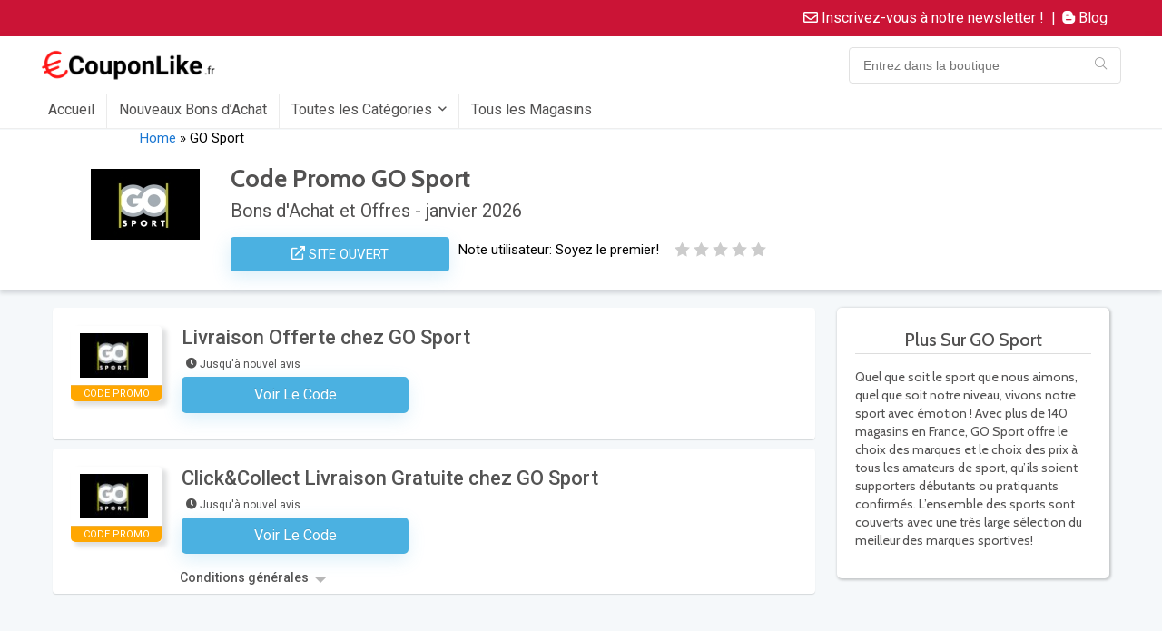

--- FILE ---
content_type: text/html; charset=UTF-8
request_url: https://couponlike.fr/dealstore/go-sport/
body_size: 65192
content:
<!DOCTYPE html>
<!--[if IE 8]>    <html class="ie8" lang="fr-FR"> <![endif]-->
<!--[if IE 9]>    <html class="ie9" lang="fr-FR"> <![endif]-->
<!--[if (gt IE 9)|!(IE)] lang="fr-FR"><![endif]-->
<html lang="fr-FR">
<head><meta charset="UTF-8" /><script>if(navigator.userAgent.match(/MSIE|Internet Explorer/i)||navigator.userAgent.match(/Trident\/7\..*?rv:11/i)){var href=document.location.href;if(!href.match(/[?&]nowprocket/)){if(href.indexOf("?")==-1){if(href.indexOf("#")==-1){document.location.href=href+"?nowprocket=1"}else{document.location.href=href.replace("#","?nowprocket=1#")}}else{if(href.indexOf("#")==-1){document.location.href=href+"&nowprocket=1"}else{document.location.href=href.replace("#","&nowprocket=1#")}}}}</script><script>class RocketLazyLoadScripts{constructor(e){this.triggerEvents=e,this.eventOptions={passive:!0},this.userEventListener=this.triggerListener.bind(this),this.delayedScripts={normal:[],async:[],defer:[]},this.allJQueries=[]}_addUserInteractionListener(e){this.triggerEvents.forEach((t=>window.addEventListener(t,e.userEventListener,e.eventOptions)))}_removeUserInteractionListener(e){this.triggerEvents.forEach((t=>window.removeEventListener(t,e.userEventListener,e.eventOptions)))}triggerListener(){this._removeUserInteractionListener(this),"loading"===document.readyState?document.addEventListener("DOMContentLoaded",this._loadEverythingNow.bind(this)):this._loadEverythingNow()}async _loadEverythingNow(){this._delayEventListeners(),this._delayJQueryReady(this),this._handleDocumentWrite(),this._registerAllDelayedScripts(),this._preloadAllScripts(),await this._loadScriptsFromList(this.delayedScripts.normal),await this._loadScriptsFromList(this.delayedScripts.defer),await this._loadScriptsFromList(this.delayedScripts.async),await this._triggerDOMContentLoaded(),await this._triggerWindowLoad(),window.dispatchEvent(new Event("rocket-allScriptsLoaded"))}_registerAllDelayedScripts(){document.querySelectorAll("script[type=rocketlazyloadscript]").forEach((e=>{e.hasAttribute("src")?e.hasAttribute("async")&&!1!==e.async?this.delayedScripts.async.push(e):e.hasAttribute("defer")&&!1!==e.defer||"module"===e.getAttribute("data-rocket-type")?this.delayedScripts.defer.push(e):this.delayedScripts.normal.push(e):this.delayedScripts.normal.push(e)}))}async _transformScript(e){return await this._requestAnimFrame(),new Promise((t=>{const n=document.createElement("script");let r;[...e.attributes].forEach((e=>{let t=e.nodeName;"type"!==t&&("data-rocket-type"===t&&(t="type",r=e.nodeValue),n.setAttribute(t,e.nodeValue))})),e.hasAttribute("src")?(n.addEventListener("load",t),n.addEventListener("error",t)):(n.text=e.text,t()),e.parentNode.replaceChild(n,e)}))}async _loadScriptsFromList(e){const t=e.shift();return t?(await this._transformScript(t),this._loadScriptsFromList(e)):Promise.resolve()}_preloadAllScripts(){var e=document.createDocumentFragment();[...this.delayedScripts.normal,...this.delayedScripts.defer,...this.delayedScripts.async].forEach((t=>{const n=t.getAttribute("src");if(n){const t=document.createElement("link");t.href=n,t.rel="preload",t.as="script",e.appendChild(t)}})),document.head.appendChild(e)}_delayEventListeners(){let e={};function t(t,n){!function(t){function n(n){return e[t].eventsToRewrite.indexOf(n)>=0?"rocket-"+n:n}e[t]||(e[t]={originalFunctions:{add:t.addEventListener,remove:t.removeEventListener},eventsToRewrite:[]},t.addEventListener=function(){arguments[0]=n(arguments[0]),e[t].originalFunctions.add.apply(t,arguments)},t.removeEventListener=function(){arguments[0]=n(arguments[0]),e[t].originalFunctions.remove.apply(t,arguments)})}(t),e[t].eventsToRewrite.push(n)}function n(e,t){let n=e[t];Object.defineProperty(e,t,{get:()=>n||function(){},set(r){e["rocket"+t]=n=r}})}t(document,"DOMContentLoaded"),t(window,"DOMContentLoaded"),t(window,"load"),t(window,"pageshow"),t(document,"readystatechange"),n(document,"onreadystatechange"),n(window,"onload"),n(window,"onpageshow")}_delayJQueryReady(e){let t=window.jQuery;Object.defineProperty(window,"jQuery",{get:()=>t,set(n){if(n&&n.fn&&!e.allJQueries.includes(n)){n.fn.ready=n.fn.init.prototype.ready=function(t){e.domReadyFired?t.bind(document)(n):document.addEventListener("rocket-DOMContentLoaded",(()=>t.bind(document)(n)))};const t=n.fn.on;n.fn.on=n.fn.init.prototype.on=function(){if(this[0]===window){function e(e){return e.split(" ").map((e=>"load"===e||0===e.indexOf("load.")?"rocket-jquery-load":e)).join(" ")}"string"==typeof arguments[0]||arguments[0]instanceof String?arguments[0]=e(arguments[0]):"object"==typeof arguments[0]&&Object.keys(arguments[0]).forEach((t=>{delete Object.assign(arguments[0],{[e(t)]:arguments[0][t]})[t]}))}return t.apply(this,arguments),this},e.allJQueries.push(n)}t=n}})}async _triggerDOMContentLoaded(){this.domReadyFired=!0,await this._requestAnimFrame(),document.dispatchEvent(new Event("rocket-DOMContentLoaded")),await this._requestAnimFrame(),window.dispatchEvent(new Event("rocket-DOMContentLoaded")),await this._requestAnimFrame(),document.dispatchEvent(new Event("rocket-readystatechange")),await this._requestAnimFrame(),document.rocketonreadystatechange&&document.rocketonreadystatechange()}async _triggerWindowLoad(){await this._requestAnimFrame(),window.dispatchEvent(new Event("rocket-load")),await this._requestAnimFrame(),window.rocketonload&&window.rocketonload(),await this._requestAnimFrame(),this.allJQueries.forEach((e=>e(window).trigger("rocket-jquery-load"))),window.dispatchEvent(new Event("rocket-pageshow")),await this._requestAnimFrame(),window.rocketonpageshow&&window.rocketonpageshow()}_handleDocumentWrite(){const e=new Map;document.write=document.writeln=function(t){const n=document.currentScript,r=document.createRange(),i=n.parentElement;let o=e.get(n);void 0===o&&(o=n.nextSibling,e.set(n,o));const a=document.createDocumentFragment();r.setStart(a,0),a.appendChild(r.createContextualFragment(t)),i.insertBefore(a,o)}}async _requestAnimFrame(){return new Promise((e=>requestAnimationFrame(e)))}static run(){const e=new RocketLazyLoadScripts(["keydown","mousemove","touchmove","touchstart","touchend","wheel"]);e._addUserInteractionListener(e)}}RocketLazyLoadScripts.run();</script>

<meta name="viewport" content="width=device-width, initial-scale=1.0" />
<!-- feeds & pingback -->
<link rel="profile" href="http://gmpg.org/xfn/11" />
<link rel="pingback" href="https://couponlike.fr/xmlrpc.php" />
<meta name='robots' content='index, follow, max-image-preview:large, max-snippet:-1, max-video-preview:-1' />

	<!-- This site is optimized with the Yoast SEO plugin v21.0 - https://yoast.com/wordpress/plugins/seo/ -->
	<title>Code Promo GO Sport - Obtenez un bon d&#039;achat de 20% pour janvier 2026!</title><style id="rocket-critical-css">h1,h2,h3,h4,h5{overflow-wrap:break-word}ul{overflow-wrap:break-word}p{overflow-wrap:break-word}:root{--wp--preset--font-size--normal:16px;--wp--preset--font-size--huge:42px}#cookie-law-info-bar{font-size:15px;margin:0 auto;padding:12px 10px;position:absolute;text-align:center;box-sizing:border-box;width:100%;z-index:9999;display:none;left:0px;font-weight:300;box-shadow:0 -1px 10px 0 rgba(172,171,171,0.3)}#cookie-law-info-again{font-size:10pt;margin:0;padding:5px 10px;text-align:center;z-index:9999;box-shadow:#161616 2px 2px 5px 2px}#cookie-law-info-bar span{vertical-align:middle}.cli-plugin-button,.cli-plugin-button:visited{display:inline-block;padding:9px 12px;color:#fff;text-decoration:none;position:relative;margin-left:5px;text-decoration:none}.cli-plugin-button,.cli-plugin-button:visited,.medium.cli-plugin-button,.medium.cli-plugin-button:visited{font-size:13px;font-weight:400;line-height:1}.cli-plugin-button{margin-top:5px}.cli-bar-popup{-moz-background-clip:padding;-webkit-background-clip:padding;background-clip:padding-box;-webkit-border-radius:30px;-moz-border-radius:30px;border-radius:30px;padding:20px}.cli-container-fluid{padding-right:15px;padding-left:15px;margin-right:auto;margin-left:auto}.cli-row{display:-ms-flexbox;display:flex;-ms-flex-wrap:wrap;flex-wrap:wrap;margin-right:-15px;margin-left:-15px}.cli-align-items-stretch{-ms-flex-align:stretch!important;align-items:stretch!important}.cli-px-0{padding-left:0;padding-right:0}.cli-btn{font-size:14px;display:inline-block;font-weight:400;text-align:center;white-space:nowrap;vertical-align:middle;border:1px solid transparent;padding:.5rem 1.25rem;line-height:1;border-radius:.25rem}.cli-modal-backdrop{position:fixed;top:0;right:0;bottom:0;left:0;z-index:1040;background-color:#000;display:none}.cli-modal-backdrop.cli-fade{opacity:0}.cli-modal a{text-decoration:none}.cli-modal .cli-modal-dialog{position:relative;width:auto;margin:.5rem;font-family:-apple-system,BlinkMacSystemFont,"Segoe UI",Roboto,"Helvetica Neue",Arial,sans-serif,"Apple Color Emoji","Segoe UI Emoji","Segoe UI Symbol";font-size:1rem;font-weight:400;line-height:1.5;color:#212529;text-align:left;display:-ms-flexbox;display:flex;-ms-flex-align:center;align-items:center;min-height:calc(100% - (.5rem * 2))}@media (min-width:576px){.cli-modal .cli-modal-dialog{max-width:500px;margin:1.75rem auto;min-height:calc(100% - (1.75rem * 2))}}@media (min-width:992px){.cli-modal .cli-modal-dialog{max-width:900px}}.cli-modal-content{position:relative;display:-ms-flexbox;display:flex;-ms-flex-direction:column;flex-direction:column;width:100%;background-color:#fff;background-clip:padding-box;border-radius:.3rem;outline:0}.cli-modal .cli-modal-close{position:absolute;right:10px;top:10px;z-index:1;padding:0;background-color:transparent!important;border:0;-webkit-appearance:none;font-size:1.5rem;font-weight:700;line-height:1;color:#000;text-shadow:0 1px 0 #fff}.cli-switch{display:inline-block;position:relative;min-height:1px;padding-left:70px;font-size:14px}.cli-switch input[type="checkbox"]{display:none}.cli-switch .cli-slider{background-color:#e3e1e8;height:24px;width:50px;bottom:0;left:0;position:absolute;right:0;top:0}.cli-switch .cli-slider:before{background-color:#fff;bottom:2px;content:"";height:20px;left:2px;position:absolute;width:20px}.cli-switch .cli-slider{border-radius:34px}.cli-switch .cli-slider:before{border-radius:50%}.cli-tab-content{background:#ffffff}.cli-tab-content{width:100%;padding:30px}@media (max-width:767px){.cli-tab-content{padding:30px 10px}}.cli-container-fluid{padding-right:15px;padding-left:15px;margin-right:auto;margin-left:auto}.cli-row{display:-ms-flexbox;display:flex;-ms-flex-wrap:wrap;flex-wrap:wrap;margin-right:-15px;margin-left:-15px}.cli-align-items-stretch{-ms-flex-align:stretch!important;align-items:stretch!important}.cli-px-0{padding-left:0;padding-right:0}.cli-btn{font-size:14px;display:inline-block;font-weight:400;text-align:center;white-space:nowrap;vertical-align:middle;border:1px solid transparent;padding:.5rem 1.25rem;line-height:1;border-radius:.25rem}.cli-modal-backdrop{position:fixed;top:0;right:0;bottom:0;left:0;z-index:1040;background-color:#000;-webkit-transform:scale(0);transform:scale(0)}.cli-modal-backdrop.cli-fade{opacity:0}.cli-modal{position:fixed;top:0;right:0;bottom:0;left:0;z-index:99999;transform:scale(0);overflow:hidden;outline:0}.cli-modal a{text-decoration:none}.cli-modal .cli-modal-dialog{position:relative;width:auto;margin:.5rem;font-family:inherit;font-size:1rem;font-weight:400;line-height:1.5;color:#212529;text-align:left;display:-ms-flexbox;display:flex;-ms-flex-align:center;align-items:center;min-height:calc(100% - (.5rem * 2))}@media (min-width:576px){.cli-modal .cli-modal-dialog{max-width:500px;margin:1.75rem auto;min-height:calc(100% - (1.75rem * 2))}}.cli-modal-content{position:relative;display:-ms-flexbox;display:flex;-ms-flex-direction:column;flex-direction:column;width:100%;background-color:#fff;background-clip:padding-box;border-radius:.2rem;box-sizing:border-box;outline:0}.cli-switch{display:inline-block;position:relative;min-height:1px;padding-left:38px;font-size:14px}.cli-switch input[type="checkbox"]{display:none}.cli-switch .cli-slider{background-color:#e3e1e8;height:20px;width:38px;bottom:0;left:0;position:absolute;right:0;top:0}.cli-switch .cli-slider:before{background-color:#fff;bottom:2px;content:"";height:15px;left:3px;position:absolute;width:15px}.cli-switch .cli-slider{border-radius:34px;font-size:0}.cli-switch .cli-slider:before{border-radius:50%}.cli-tab-content{background:#ffffff}.cli-tab-content{width:100%;padding:5px 30px 5px 5px;box-sizing:border-box}@media (max-width:767px){.cli-tab-content{padding:30px 10px}}.cli-tab-footer .cli-btn{background-color:#00acad;padding:10px 15px;text-decoration:none}.cli-tab-footer .wt-cli-privacy-accept-btn{background-color:#61a229;color:#ffffff;border-radius:0}.cli-tab-footer{width:100%;text-align:right;padding:20px 0}.cli-col-12{width:100%}.cli-tab-header{display:flex;justify-content:space-between}.cli-tab-header a:before{width:10px;height:2px;left:0;top:calc(50% - 1px)}.cli-tab-header a:after{width:2px;height:10px;left:4px;top:calc(50% - 5px);-webkit-transform:none;transform:none}.cli-tab-header a:before{width:7px;height:7px;border-right:1px solid #4a6e78;border-bottom:1px solid #4a6e78;content:" ";transform:rotate(-45deg);margin-right:10px}.cli-tab-header a.cli-nav-link{position:relative;display:flex;align-items:center;font-size:14px;color:#000;text-transform:capitalize}.cli-tab-header{border-radius:5px;padding:12px 15px;background-color:#f2f2f2}.cli-modal .cli-modal-close{position:absolute;right:0;top:0;z-index:1;-webkit-appearance:none;width:40px;height:40px;padding:0;border-radius:50%;padding:10px;background:transparent;border:none;min-width:40px}.cli-tab-container h4{font-family:inherit;font-size:16px;margin-bottom:15px;margin:10px 0}#cliSettingsPopup .cli-tab-section-container{padding-top:12px}.cli-privacy-content-text{font-size:14px;line-height:1.4;margin-top:0;padding:0;color:#000}.cli-tab-content{display:none}.cli-tab-section .cli-tab-content{padding:10px 20px 5px 20px}.cli-tab-section{margin-top:5px}@media (min-width:992px){.cli-modal .cli-modal-dialog{max-width:645px}}.cli-switch .cli-slider:after{content:attr(data-cli-disable);position:absolute;right:50px;color:#000;font-size:12px;text-align:right;min-width:80px}.cli-privacy-overview:not(.cli-collapsed) .cli-privacy-content{max-height:60px;overflow:hidden}a.cli-privacy-readmore{font-size:12px;margin-top:12px;display:inline-block;padding-bottom:0;color:#000;text-decoration:underline}.cli-modal-footer{position:relative}a.cli-privacy-readmore:before{content:attr(data-readmore-text)}.cli-modal-close svg{fill:#000}span.cli-necessary-caption{color:#000;font-size:12px}.cli-tab-container .cli-row{max-height:500px;overflow-y:auto}.cli-tab-section .cookielawinfo-row-cat-table td,.cli-tab-section .cookielawinfo-row-cat-table th{font-size:12px}.wt-cli-sr-only{display:none;font-size:16px}.cli-bar-container{float:none;margin:0 auto;display:-webkit-box;display:-moz-box;display:-ms-flexbox;display:-webkit-flex;display:flex;justify-content:space-between;-webkit-box-align:center;-moz-box-align:center;-ms-flex-align:center;-webkit-align-items:center;align-items:center}.cli-bar-btn_container{margin-left:20px;display:-webkit-box;display:-moz-box;display:-ms-flexbox;display:-webkit-flex;display:flex;-webkit-box-align:center;-moz-box-align:center;-ms-flex-align:center;-webkit-align-items:center;align-items:center;flex-wrap:nowrap}.cli-bar-btn_container a{white-space:nowrap}.cli-style-v2{font-size:11pt;line-height:18px;font-weight:normal}.cli-style-v2 .cli-bar-message{width:70%;text-align:left}#cookie-law-info-bar[data-cli-style="cli-style-v2"] .cli_messagebar_head{text-align:left;margin-bottom:5px;margin-top:0px;font-size:16px}.cli-style-v2 .cli-bar-btn_container .cli_action_button,.cli-style-v2 .cli-bar-btn_container .cli_settings_button{margin-left:5px}#cookie-law-info-bar[data-cli-style="cli-style-v2"]{padding:14px 25px}.cli-style-v2 .cli-bar-btn_container .cli-plugin-button{margin-top:5px;margin-bottom:5px}.wt-cli-necessary-checkbox{display:none!important}@media (max-width:985px){.cli-style-v2 .cli-bar-message{width:100%}.cli-style-v2.cli-bar-container{justify-content:left;flex-wrap:wrap}.cli-style-v2 .cli-bar-btn_container{margin-left:0px;margin-top:10px}#cookie-law-info-bar[data-cli-style="cli-style-v2"]{padding:25px 25px}}.wt-cli-ckyes-brand-logo{display:flex;align-items:center;font-size:9px;color:#111111;font-weight:normal}.wt-cli-ckyes-brand-logo img{width:65px;margin-left:2px}.wt-cli-privacy-overview-actions{padding-bottom:0}@media only screen and (max-width:479px) and (min-width:320px){.cli-style-v2 .cli-bar-btn_container{flex-wrap:wrap}}.wt-cli-cookie-description{font-size:14px;line-height:1.4;margin-top:0;padding:0;color:#000}.fa,.fab,.far{-moz-osx-font-smoothing:grayscale;-webkit-font-smoothing:antialiased;display:inline-block;font-style:normal;font-variant:normal;text-rendering:auto;line-height:1}.fa-blogger-b:before{content:"\f37d"}.fa-clock:before{content:"\f017"}.fa-envelope:before{content:"\f0e0"}@font-face{font-family:"Font Awesome 5 Brands";font-style:normal;font-weight:400;font-display:swap;src:url(https://use.fontawesome.com/releases/v5.15.3/webfonts/fa-brands-400.eot);src:url(https://use.fontawesome.com/releases/v5.15.3/webfonts/fa-brands-400.eot?#iefix) format("embedded-opentype"),url(https://use.fontawesome.com/releases/v5.15.3/webfonts/fa-brands-400.woff2) format("woff2"),url(https://use.fontawesome.com/releases/v5.15.3/webfonts/fa-brands-400.woff) format("woff"),url(https://use.fontawesome.com/releases/v5.15.3/webfonts/fa-brands-400.ttf) format("truetype"),url(https://use.fontawesome.com/releases/v5.15.3/webfonts/fa-brands-400.svg#fontawesome) format("svg")}.fab{font-family:"Font Awesome 5 Brands"}@font-face{font-family:"Font Awesome 5 Free";font-style:normal;font-weight:400;font-display:swap;src:url(https://use.fontawesome.com/releases/v5.15.3/webfonts/fa-regular-400.eot);src:url(https://use.fontawesome.com/releases/v5.15.3/webfonts/fa-regular-400.eot?#iefix) format("embedded-opentype"),url(https://use.fontawesome.com/releases/v5.15.3/webfonts/fa-regular-400.woff2) format("woff2"),url(https://use.fontawesome.com/releases/v5.15.3/webfonts/fa-regular-400.woff) format("woff"),url(https://use.fontawesome.com/releases/v5.15.3/webfonts/fa-regular-400.ttf) format("truetype"),url(https://use.fontawesome.com/releases/v5.15.3/webfonts/fa-regular-400.svg#fontawesome) format("svg")}.fab,.far{font-weight:400}@font-face{font-family:"Font Awesome 5 Free";font-style:normal;font-weight:900;font-display:swap;src:url(https://use.fontawesome.com/releases/v5.15.3/webfonts/fa-solid-900.eot);src:url(https://use.fontawesome.com/releases/v5.15.3/webfonts/fa-solid-900.eot?#iefix) format("embedded-opentype"),url(https://use.fontawesome.com/releases/v5.15.3/webfonts/fa-solid-900.woff2) format("woff2"),url(https://use.fontawesome.com/releases/v5.15.3/webfonts/fa-solid-900.woff) format("woff"),url(https://use.fontawesome.com/releases/v5.15.3/webfonts/fa-solid-900.ttf) format("truetype"),url(https://use.fontawesome.com/releases/v5.15.3/webfonts/fa-solid-900.svg#fontawesome) format("svg")}.fa,.far{font-family:"Font Awesome 5 Free"}.fa{font-weight:900}html,body,div,span,iframe,h1,h2,h3,h4,h5,p,a,img,ins,small,strong,i,ul,li,form,label,table,tbody,thead,tr,th,td,article,header,nav,section{margin:0;padding:0;border:0;font-size:100%;font:inherit;vertical-align:baseline}article,header,nav,section{display:block}ul{list-style:none}table{border-collapse:collapse;width:100%}*{box-sizing:border-box}ins{text-decoration:none}body{background-color:#fff;color:#000;font-size:15px;font-family:Roboto,"Helvetica Neue",-apple-system,system-ui,BlinkMacSystemFont,"Segoe UI",Oxygen-Sans,sans-serif}a{text-decoration:none}button{outline:none}h3 a{color:#111;text-decoration:none}h1,h2,h3,h4,h5{font-weight:700;color:#111111}h1{font-size:29px;line-height:34px;margin:10px 0 30px 0}h2{font-size:25px;line-height:30px;margin:10px 0 30px 0}h3{font-size:20px;line-height:28px;margin:10px 0 25px 0}h4{font-size:18px;line-height:24px;margin:10px 0 18px 0}h5{font-size:16px;line-height:20px;margin:10px 0 15px 0}article p,.post p{margin:0 0 31px 0}article strong,.post strong{font-weight:bold}article,.post{font-size:16px;line-height:28px;color:#333}img{max-width:100%;height:auto;vertical-align:top;border:0}.clearfix:before,.clearfix:after{content:"";display:table}.clearfix:after{clear:both}.rh-star-ajax .stars-rate-ajax-type,.re_filter_instore ul.re_filter_ul li span:before,.icon-search-onclick:before,nav.top_menu ul.menu:not(.off-canvas)>li.menu-item-has-children>a:before{font-family:rhicons}@media (max-width:767px){.re_filter_panel ul.re_filter_ul li span.active:after{font-family:rhicons}}#main_header{z-index:1000}.responsive_nav_wrap{display:none;position:relative;width:100%}header .logo-section{padding:15px 0;overflow:visible}header .logo{max-width:450px;float:left;margin-right:15px;line-height:0}.header_six_style .head_search{max-width:215px}.icon-search-onclick:before{content:"\f002"}button.icon-search-onclick i{font-size:20px!important}button.icon-search-onclick:before{display:none}form.search-form{padding:0;border:none;position:relative;width:auto;display:flex;margin:0;max-width:100%}form.search-form input[type="text"]{border:1px solid #e1e1e1;height:38px;background-color:#fff;padding:2px 45px 2px 12px}.litesearchstyle form.search-form input[type="text"]{height:34px;padding:2px 37px 2px 12px}form.search-form [type="submit"]{border:none;padding:0 16px;line-height:38px;height:38px;vertical-align:middle;position:absolute;top:0;right:0}.litesearchstyle form.search-form [type="submit"]{background:none transparent!important;height:34px;color:#999!important;padding:0 12px;line-height:34px}.search-header-contents{width:100%;height:100%;position:fixed;left:0;top:0;right:0;bottom:0;opacity:0;visibility:hidden;z-index:9999999;padding:30vh 30px 70vh 30px;text-align:center;margin:0 auto}.search-header-contents .search-form{max-width:1000px;margin:0 auto;width:100%;transform:translateY(-100%);opacity:0}.search-header-contents form.search-form input[type="text"]{width:100%;height:74px;border:none;line-height:74px;font-size:25px;padding:5px 37px 5px 25px!important}.search-header-contents form.search-form [type="submit"]{line-height:74px;height:74px;background:#fff!important;color:#333!important;padding:0 25px;font-size:25px}.search-header-contents:after{position:absolute;top:0;left:0;content:"";height:4px;width:0;background:#ffffff}.rh-outer-wrap{transform-origin:center top}.head_search .search-form,.head_search form.search-form input[type="text"]{width:100%;clear:both}.main-nav{background:#fcfcfc}.main-nav.white_style{border-top:1px solid #eee;border-bottom:1px solid #eee}.main-nav:after{content:'';display:table;clear:both}nav.top_menu{position:relative}nav.top_menu>ul{display:flex}nav.top_menu ul li{display:inline-block;position:relative}nav.top_menu ul.sub-menu li{display:block;float:none}nav.top_menu>ul>li>a{font-weight:700;font-size:16px;line-height:19px;position:relative;color:#111;padding:8px 13px 11px 13px;display:inline-block}nav.top_menu ul.menu:not(.off-canvas)>li.menu-item-has-children>a:before{font-size:14px;content:'\f107';margin:0 0 0 7px;float:right}nav.top_menu ul li.menu-item-has-children{position:relative}nav.top_menu ul.sub-menu{transform:translateY(10px);opacity:0;visibility:hidden;background:#fff;position:absolute;z-index:9999999;width:250px;box-shadow:0 20px 40px -5px rgb(9 30 66 / 18%);backface-visibility:hidden;left:-999999px}nav.top_menu ul.sub-menu{padding:12px 0}nav.top_menu ul.sub-menu>li>a{text-transform:none;font-size:15px;line-height:22px;color:#111!important;display:block;padding:10px 25px;font-weight:400}nav.top_menu ul.sub-menu>li:first-child>a{border-top-color:transparent}nav.top_menu>ul>li>ul.sub-menu>li:first-child>a:after{position:absolute;content:"";width:0;height:0;border-style:solid;top:-5px;left:19px;border-width:0 6px 6px 6px;border-color:transparent transparent #FFF transparent}nav.top_menu>ul>li{border-right:1px solid rgba(0,0,0,0.08)}nav.top_menu>ul>li:last-child{border-right:none!important;box-shadow:none}#slide-menu-mobile{display:none}#mobpanelimg{max-height:100px;max-width:150px;width:auto;height:auto}#slide-menu-mobile ul.off-canvas{position:fixed;width:270px;top:0;left:0;bottom:0;padding:0;overflow-x:hidden;overflow-y:auto;background-color:#fff;z-index:999999;transform:translate3d(-100%,0,1px);backface-visibility:hidden}#slide-menu-mobile ul li.menu-item{border-bottom:1px solid #eee;position:static;display:block;margin:0;float:none;overflow:hidden;width:100%}#slide-menu-mobile ul li.menu-item>a{line-height:22px!important;float:left;padding:10px 15px;font-size:16px;text-transform:none;border-top:none;width:calc(100% - 50px);text-decoration:none;color:#111;font-weight:bold}#slide-menu-mobile ul ul.sub-menu{opacity:1;visibility:visible;position:absolute;border:0;width:100%;min-height:100%;top:0;left:0;background-color:#fff;transform:translate3d(-100%,0,1px);backface-visibility:hidden}#slide-menu-mobile ul ul.sub-menu li a{border-bottom:none}#slide-menu-mobile ul li.back-mb span{background-color:rgba(0,0,0,0.02);padding:13px 15px;font-size:15px;text-decoration:none;display:block}#slide-menu-mobile ul span.submenu-toggle{float:right;width:42px;height:42px;line-height:42px}#slide-menu-mobile ul span.submenu-toggle .rhicon{font-size:14px;line-height:42px}#slide-menu-mobile ul>li.close-menu{border:none!important}.rh-close-btn,.rh-close-btn i{width:40px;height:40px;font-size:20px;line-height:40px}#main_header.dark_style{background-color:#141414}a.logo_image_mobile img{max-height:50px;max-width:160px;vertical-align:middle;height:auto;width:auto}#dl-menu a.logo_image_mobile{display:inline-block}#logo_mobile_wrapper,a.logo_image_mobile img{display:none}#dl-menu a.logo_image_mobile img{position:absolute;top:0;left:50%;transform:translate(-50%);right:auto;bottom:0;margin:auto;display:block}.header_icons_menu #dl-menu a.logo_image_mobile img{left:55px;transform:none}.dl-menuwrapper button{border:none;width:48px;height:53px;overflow:hidden;position:relative;outline:none;background:transparent}.dl-menuwrapper button i{color:#111;font-size:36px}.dl-menuwrapper button svg line{stroke:#111;stroke-width:2;stroke-dasharray:26;animation:svglineltr 1s linear}#mobile-menu-icons{padding-right:7px}@keyframes svglineltr{0%{stroke-dashoffset:26}100%{stroke-dashoffset:0}}.rh-container{margin:0 auto;border:none;background:none transparent;width:1200px;box-shadow:none;position:relative;clear:both;padding:0}body .elementor-section.elementor-section-boxed>.elementor-container{max-width:1200px;margin:0 auto}.rh-mini-sidebar{width:260px;margin-bottom:30px}.rh-mini-sidebar-content-area{width:calc(100% - 290px)}.rh-mini-sidebar .widget{margin-bottom:30px}.full_post_area.rh-container{width:100%;overflow:hidden;padding:0}.rhscrollthin{scrollbar-width:thin;scrollbar-color:transparent transparent}.rhscrollthin::-webkit-scrollbar{width:8px;height:8px}.rhscrollthin::-webkit-scrollbar-track{background-color:transparent;border-radius:20px}.rhscrollthin::-webkit-scrollbar-thumb{background-color:transparent;border-radius:20px;border:1px solid transparent}@media screen and (max-width:1279px) and (min-width:1141px){.rh-container{width:1080px}body .elementor-section.elementor-section-boxed>.elementor-container{max-width:1080px}nav.top_menu>ul>li>a{padding-left:12px;padding-right:12px}}@media (max-width:1140px){header .logo{max-width:250px}}@media (max-width:1140px) and (min-width:1024px){.rh-container{width:980px}body .elementor-section.elementor-section-boxed>.elementor-container{max-width:980px}nav.top_menu>ul>li>a{font-size:14px;padding-left:8px;padding-right:8px}nav.top_menu>ul>li{border:none}}@media (max-width:1024px){.hideontablet{display:none!important}.responsive_nav_wrap{display:block}.tabletblockdisplay{display:block!important;width:100%!important;float:none!important;margin:0 0 10px 0;clear:both!important}nav.top_menu,.header_top_wrap{display:none}}@media (max-width:1023px){.rh-mini-sidebar-content-area,.rh-mini-sidebar{width:100%;float:none;display:block}.rh-container{width:100%;padding-left:15px;padding-right:15px}.header_wrap .rh-container{padding:0}}@media (max-width:479px){body:not(.dark_body):not(.page-template-template-systempages){background:#fff!important}}@media (min-width:1024px){.desktabldisplaynone{display:none!important}}.post{margin-bottom:15px;counter-reset:wpsmtop;word-wrap:break-word}.post ul>li{list-style:disc outside none}.post li{margin:0 0 5px 15px}.post ul{margin-bottom:25px}#topcontrol{transform-style:preserve-3d;backface-visibility:hidden;z-index:1008;background:rgba(0,0,0,0.4);border-radius:5px 0 0 5px;position:fixed;bottom:125px;right:0;overflow:auto;font-size:16px;line-height:32px;height:32px;width:32px;color:#fff!important;text-align:center;opacity:0}img.lazyloaded{opacity:1}.rh_offer_list{padding:20px;margin-bottom:20px;border:1px solid #e3e3e3;background-color:#fff;position:relative}.w_disclaimer .rh_grid_image_3_col{padding:20px}.rh_grid_image_3_col{display:grid;grid-template-columns:auto 1fr auto;grid-template-rows:auto 1fr;grid-column-gap:20px;column-gap:20px}.rh_gr_img_first{grid-row:1 / 4;grid-column:1}.rh_gr_btn_block{grid-row:1 / 4;grid-column:5;text-align:center;align-self:center;min-width:150px}.rh_gr_top_middle{grid-column:2 / 4;grid-row:1}.rh_gr_btn_block .priced_block .btn_offer_block{display:block}@media (max-width:767px){.rh_gr_img_first{grid-row:1;grid-column:1}.rh_gr_top_middle{grid-column:2 / 4;grid-row:1}.rh_gr_btn_block{grid-column:1 / 4;grid-row:4;margin-top:12px}.rh_offer_list,.w_disclaimer .rh_grid_image_3_col{padding:14px}}.widget{margin-bottom:35px;clear:both;overflow:hidden}.widget.widget_custom_html{overflow:visible}.widget .title{position:relative;border-bottom:1px solid #ddd;padding-bottom:15px;font-weight:normal;font-size:17px;line-height:22px;color:#111;margin:0 0 22px 0}.widget .title:after{content:' ';width:75px;border-bottom:2px solid #111;display:block;position:absolute;bottom:-1px}.greycolor{color:grey}.blackcolor{color:#111}.whitebg{background:#fff}.position-relative{position:relative}.rhhidden{display:none}.flowhidden{overflow:hidden}.blockstyle{display:block}.inlinestyle{display:inline-block}.text-center{text-align:center}.text-left-align{text-align:left}.lineheight25{line-height:25px}.lineheight20{line-height:20px}.lineheight15{line-height:15px}.upper-text-trans{text-transform:uppercase}.roundborder50p{border-radius:50%}.border-top{border-top:1px solid rgba(206,206,206,0.3)}.border-grey{border:1px solid #dce0e0}.margincenter{margin:0 auto}.floatleft{float:left}.floatright{float:right}body .font80{font-size:80%}body .font70{font-size:70%}body .font60{font-size:60%}body .font130{font-size:130%}.mr5{margin-right:5px!important}.mr10{margin-right:10px!important}.mr30{margin-right:30px!important}.ml5{margin-left:5px!important}.ml30{margin-left:30px!important}.mt10{margin-top:10px!important}.mt15{margin-top:15px!important}.mt30{margin-top:30px!important}.mb0{margin-bottom:0px!important}.mb10{margin-bottom:10px!important}.mb15{margin-bottom:15px!important}.mb20{margin-bottom:20px!important}.mt0{margin-top:0px!important}.pt0{padding-top:0!important}.pr10{padding-right:10px!important}.pr15{padding-right:15px!important}.pl10{padding-left:10px!important}.pl15{padding-left:15px!important}.pt10{padding-top:10px!important}.pt5{padding-top:5px!important}.pt15{padding-top:15px!important}.pb0{padding-bottom:0px!important}.pb10{padding-bottom:10px!important}.pb15{padding-bottom:15px!important}.pt0{padding-top:0px!important}.pl0{padding-left:0px!important}.pr0{padding-right:0px!important}input[type="text"],input[type="email"]{box-sizing:border-box;outline:0;padding:9px 10px;color:#444;background:none #fff;border:1px solid #ccc;line-height:18px;font-weight:normal;font-size:15px;line-height:18px;-webkit-appearance:none}input[type="button"]{display:inline-block;padding:6px 7px;color:#444;text-align:center;vertical-align:middle;background-color:#f6f6f6;border:none;box-shadow:0 1px 2px 0 rgba(60,64,67,0.3),0 1px 2px rgba(0,0,0,0.08);outline:none;font-weight:bold;font-size:14px;line-height:16px;text-decoration:none;-webkit-appearance:none}.width-100{width:100px}.width-100p{width:100%}nav.top_menu>ul:not(.off-canvas)>li>a:after{position:absolute;top:0;left:50%;content:"";height:3px;width:0}.rh-circular-hover:before{content:"";position:absolute;top:-10px;left:-10px;width:calc(100% + 20px);height:calc(100% + 20px);background-color:rgba(0,0,0,0.05);transform:scale(0);border-radius:100%;z-index:1}@media (max-width:767px){body .moblineheight20{line-height:20px}}.abdposright{position:absolute;top:0;right:0;z-index:2}.abdposleft{position:absolute;top:0;left:0;z-index:2}.rh-cartbox{box-shadow:rgba(0,0,0,.15) 0px 1px 2px;overflow:hidden;background:white;padding:20px;position:relative;border-top:1px solid #efefef}.rh-shadow4{box-shadow:0 5px 23px rgba(188,207,219,0.35);border-top:1px solid #f8f8f8}.user-rate{float:right;width:105px;overflow:hidden}.rh-star-ajax .stars-rate-ajax-type{font-size:17px;height:21px!important;line-height:21px;width:105px;overflow:hidden;font-weight:normal;text-align:left;background:none transparent!important;text-rendering:auto;-webkit-font-smoothing:antialiased;white-space:nowrap}.rh-star-ajax .stars-rate-ajax-type .starrate{color:#ccc;float:left;text-align:center;height:21px;width:21px}.rh-star-ajax .stars-rate-ajax-type .starrate:before{content:'\e9d9'}.priced_block{margin-bottom:15px}.priced_block .btn_offer_block,.wpsm-button.rehub_main_btn{font-weight:bold;font-size:16px;line-height:17px;padding:0.65em 1.1em;color:#ffffff!important;text-transform:uppercase;position:relative;text-align:center;border:none;text-decoration:none;display:inline-block}.wpsm-button.rehub_main_btn{font-weight:bold;font-size:17px;line-height:17px;padding:10px 20px}@media (max-width:767px){.mobile_block_btnclock.priced_block .rh_button_wrapper{display:block;margin:0 0 10px 0;text-align:center}.mobile_block_btnclock.priced_block .btn_offer_block{display:block;padding:12px;float:none}}.woo_offer_list .offer_thumb{min-width:102px;padding:0}.woo_offer_list .offer_thumb a{text-decoration:none;display:table-cell;vertical-align:middle;height:100px;width:100px}.woo_offer_list .offer_thumb img{max-width:92px;max-height:92px}.col_item{position:relative}.col_wrap_fourth{margin:0 -1% 15px}.col_wrap_fourth .col_item{width:23%;margin:0 1% 25px;float:left}.col_wrap_fourth .col_item:nth-child(4n+1){clear:both}.rh-flex-eq-height{display:flex;flex-wrap:wrap;flex-direction:row}.rh-flex-center-align{align-items:center;display:flex;flex-direction:row}.rh-flex-right-align{margin-left:auto}.rh-flex-justify-center{justify-content:center}@media (max-width:1023px) and (min-width:768px){.col_wrap_fourth{margin:0 -1.5% 20px;overflow:hidden}.col_wrap_fourth .col_item{width:30.33%;margin:0 1.5% 15px;float:left}.col_wrap_fourth .col_item:nth-child(3n+1){clear:both}.col_wrap_fourth .col_item:nth-child(4n+1){clear:none}}@media (max-width:767px){.col_wrap_fourth{margin:0 0 20px 0}.col_wrap_fourth .col_item{width:47%;margin:0 1.5% 15px 1.5%}.col_wrap_fourth .col_item:nth-child(2n+1){clear:both}}@media (max-width:479px){.col_item{width:100%!important;margin:0 0 14px 0!important}.col_item.two_column_mobile{width:48%!important;margin:0 1% 25px 1%!important}}.wpsm-button{display:inline-block;white-space:nowrap;text-align:center;outline:none;background:#aaaaaa;text-decoration:none;border:1px solid #7e7e7e;color:#fff;font-weight:bold;padding:4px 10px;line-height:0.8em;text-decoration:none;white-space:normal;box-shadow:0 1px 2px rgba(0,0,0,0.2);position:relative;font-size:15px;font-style:normal}.faq-box-inner{font-family:Cabin;color:#525151;background:#fff;padding:15px;margin:0 0 20px;position:relative;border-top:1px solid #efefef;border-bottom:2px solid #efefef;border-left:1px solid #efefef;border-right:2px solid #efefef;box-shadow:rgba(0,0,0,.15) 0px 3px 4px;backface-visibility:hidden}.faq-box{text-align:left;font-size:16px;font-weight:400;line-height:20px;margin-bottom:.25em;font-family:Cabin}@media only screen and (max-width:600px){.breadcrumbs{background-color:white;margin:auto}}@media only screen and (min-width:992px){.breadcrumbs{background-color:white;margin-left:12%}}.before-breadcrumbs{background-color:white}.c-offer.c-offer--merchant-header{box-shadow:0px 4px 4px 0 rgb(31 37 50 / 15%)!important}@font-face{font-family:'rhicons';src:url(https://couponlike.fr/wp-content/themes/rehub-theme/fonts/rhicons.woff2?3oibrk) format('woff2'),url(https://couponlike.fr/wp-content/themes/rehub-theme/fonts/rhicons.ttf?3oibrk) format('truetype'),url(https://couponlike.fr/wp-content/themes/rehub-theme/fonts/rhicons.woff?3oibrk) format('woff'),url(https://couponlike.fr/wp-content/themes/rehub-theme/fonts/rhicons.svg?3oibrk#rhicons) format('svg');font-weight:normal;font-style:normal;font-display:swap}.rhicon{font-family:'rhicons'!important;speak:never;font-style:normal;font-weight:normal;font-variant:normal;text-transform:none;line-height:1;display:inline-block;-webkit-font-smoothing:antialiased;-moz-osx-font-smoothing:grayscale}.rhi-chevron-left:before{content:"\f053"}.rhi-chevron-up:before{content:"\f077"}.rhi-external-link:before{content:"\f08e"}.rhi-angle-right:before{content:"\f105"}.rhi-search:before{content:"\f002"}.rhi-times:before{content:"\f00d"}.head_search .re-aj-search-wrap{position:absolute;z-index:999999;right:0;top:100%;background-color:#fff;box-shadow:0 1px 5px rgba(0,0,0,.15)}.head_search .re-aj-search-wrap{width:100%;margin-top:10px;border-radius:4px;min-width:280px}.search-header-contents .re-aj-search-wrap{max-width:1200px;margin:0 auto}.re-aj-search-wrap{opacity:0;transform:translate3d(0,-10px,0);-webkit-backface-visibility:hidden}nav.top_menu ul li.rh-megamenu{position:static}nav.top_menu ul li.rh-megamenu>ul.sub-menu{width:100%!important;padding:0;margin:0}nav.top_menu ul li.rh-megamenu ul.sub-menu{border:none}.elementor-screen-only{position:absolute;top:-10000em;width:1px;height:1px;margin:-1px;padding:0;overflow:hidden;clip:rect(0,0,0,0);border:0}.elementor{-webkit-hyphens:manual;-ms-hyphens:manual;hyphens:manual}.elementor *,.elementor :after,.elementor :before{-webkit-box-sizing:border-box;box-sizing:border-box}.elementor a{-webkit-box-shadow:none;box-shadow:none;text-decoration:none}.elementor img{height:auto;max-width:100%;border:none;-webkit-border-radius:0;border-radius:0;-webkit-box-shadow:none;box-shadow:none}.elementor .elementor-background-overlay{height:100%;width:100%;top:0;left:0;position:absolute}:root{--page-title-display:block}.elementor-section{position:relative}.elementor-section .elementor-container{display:-webkit-box;display:-ms-flexbox;display:flex;margin-right:auto;margin-left:auto;position:relative}@media (max-width:1024px){.elementor-section .elementor-container{-ms-flex-wrap:wrap;flex-wrap:wrap}}.elementor-section.elementor-section-boxed>.elementor-container{max-width:1140px}.elementor-widget-wrap{position:relative;width:100%;-ms-flex-wrap:wrap;flex-wrap:wrap;-ms-flex-line-pack:start;align-content:flex-start}.elementor:not(.elementor-bc-flex-widget) .elementor-widget-wrap{display:-webkit-box;display:-ms-flexbox;display:flex}.elementor-widget-wrap>.elementor-element{width:100%}.elementor-widget{position:relative}.elementor-column{min-height:1px}.elementor-column{position:relative;display:-webkit-box;display:-ms-flexbox;display:flex}.elementor-column-gap-default>.elementor-column>.elementor-element-populated{padding:10px}@media (min-width:768px){.elementor-column.elementor-col-20{width:20%}.elementor-column.elementor-col-33{width:33.333%}.elementor-column.elementor-col-50{width:50%}.elementor-column.elementor-col-100{width:100%}}@media (max-width:767px){.elementor-column{width:100%}}@media (min-width:1025px){#elementor-device-mode:after{content:"desktop"}}@media (min-width:-1px){#elementor-device-mode:after{content:"widescreen"}}@media (max-width:-1px){#elementor-device-mode:after{content:"laptop";content:"tablet_extra"}}@media (max-width:1024px){#elementor-device-mode:after{content:"tablet"}}@media (max-width:-1px){#elementor-device-mode:after{content:"mobile_extra"}}@media (max-width:767px){#elementor-device-mode:after{content:"mobile"}}.elementor .elementor-element ul.elementor-icon-list-items{padding:0}@media (max-width:767px){.elementor .elementor-hidden-mobile{display:none}}@media (min-width:768px) and (max-width:1024px){.elementor .elementor-hidden-tablet{display:none}}@media (min-width:1025px) and (max-width:99999px){.elementor .elementor-hidden-desktop{display:none}}.elementor-widget .elementor-icon-list-items{list-style-type:none;margin:0;padding:0}.elementor-widget .elementor-icon-list-item{margin:0;padding:0;position:relative}.elementor-widget .elementor-icon-list-item:after{position:absolute;bottom:0;width:100%}.elementor-widget .elementor-icon-list-item,.elementor-widget .elementor-icon-list-item a{display:-webkit-box;display:-ms-flexbox;display:flex;-webkit-box-align:center;-ms-flex-align:center;align-items:center;font-size:inherit}.elementor-widget.elementor-list-item-link-full_width a{width:100%}.elementor-widget:not(.elementor-align-right) .elementor-icon-list-item:after{left:0}.elementor-widget:not(.elementor-align-left) .elementor-icon-list-item:after{right:0}@media (max-width:1024px){.elementor-widget:not(.elementor-tablet-align-right) .elementor-icon-list-item:after{left:0}.elementor-widget:not(.elementor-tablet-align-left) .elementor-icon-list-item:after{right:0}}@media (max-width:767px){.elementor-widget:not(.elementor-mobile-align-right) .elementor-icon-list-item:after{left:0}.elementor-widget:not(.elementor-mobile-align-left) .elementor-icon-list-item:after{right:0}}.elementor-widget-image{text-align:center}.elementor-widget-image a{display:inline-block}.elementor-widget-image img{vertical-align:middle;display:inline-block}.elementor-90371 .elementor-element.elementor-element-ec27304 .elementor-icon-list-items:not(.elementor-inline-items) .elementor-icon-list-item:not(:last-child){padding-bottom:calc(12px/2)}.elementor-90371 .elementor-element.elementor-element-ec27304 .elementor-icon-list-items:not(.elementor-inline-items) .elementor-icon-list-item:not(:first-child){margin-top:calc(12px/2)}.elementor-90371 .elementor-element.elementor-element-ec27304 .elementor-icon-list-item:not(:last-child):after{content:"";border-color:#ddd}.elementor-90371 .elementor-element.elementor-element-ec27304 .elementor-icon-list-items:not(.elementor-inline-items) .elementor-icon-list-item:not(:last-child):after{border-top-style:solid;border-top-width:1px}.elementor-90371 .elementor-element.elementor-element-ec27304{--e-icon-list-icon-size:14px}.elementor-90371 .elementor-element.elementor-element-ec27304 .elementor-icon-list-text{color:#525151}.elementor-90371 .elementor-element.elementor-element-ec27304 .elementor-icon-list-item>a{font-size:16px}.elementor-90371 .elementor-element.elementor-element-03cddf3 .elementor-icon-list-items:not(.elementor-inline-items) .elementor-icon-list-item:not(:last-child){padding-bottom:calc(12px/2)}.elementor-90371 .elementor-element.elementor-element-03cddf3 .elementor-icon-list-items:not(.elementor-inline-items) .elementor-icon-list-item:not(:first-child){margin-top:calc(12px/2)}.elementor-90371 .elementor-element.elementor-element-03cddf3 .elementor-icon-list-item:not(:last-child):after{content:"";border-color:#ddd}.elementor-90371 .elementor-element.elementor-element-03cddf3 .elementor-icon-list-items:not(.elementor-inline-items) .elementor-icon-list-item:not(:last-child):after{border-top-style:solid;border-top-width:1px}.elementor-90371 .elementor-element.elementor-element-03cddf3{--e-icon-list-icon-size:14px}.elementor-90371 .elementor-element.elementor-element-03cddf3 .elementor-icon-list-text{color:#525151}.elementor-90371 .elementor-element.elementor-element-03cddf3 .elementor-icon-list-item>a{font-size:16px}.elementor-90371 .elementor-element.elementor-element-41afc92 .elementor-icon-list-items:not(.elementor-inline-items) .elementor-icon-list-item:not(:last-child){padding-bottom:calc(12px/2)}.elementor-90371 .elementor-element.elementor-element-41afc92 .elementor-icon-list-items:not(.elementor-inline-items) .elementor-icon-list-item:not(:first-child){margin-top:calc(12px/2)}.elementor-90371 .elementor-element.elementor-element-41afc92 .elementor-icon-list-item:not(:last-child):after{content:"";border-color:#ddd}.elementor-90371 .elementor-element.elementor-element-41afc92 .elementor-icon-list-items:not(.elementor-inline-items) .elementor-icon-list-item:not(:last-child):after{border-top-style:solid;border-top-width:1px}.elementor-90371 .elementor-element.elementor-element-41afc92{--e-icon-list-icon-size:14px}.elementor-90371 .elementor-element.elementor-element-41afc92 .elementor-icon-list-text{color:#525151}.elementor-90371 .elementor-element.elementor-element-41afc92 .elementor-icon-list-item>a{font-size:16px}.elementor-90371 .elementor-element.elementor-element-d0b615e .elementor-icon-list-items:not(.elementor-inline-items) .elementor-icon-list-item:not(:last-child){padding-bottom:calc(12px/2)}.elementor-90371 .elementor-element.elementor-element-d0b615e .elementor-icon-list-items:not(.elementor-inline-items) .elementor-icon-list-item:not(:first-child){margin-top:calc(12px/2)}.elementor-90371 .elementor-element.elementor-element-d0b615e .elementor-icon-list-item:not(:last-child):after{content:"";border-color:#ddd}.elementor-90371 .elementor-element.elementor-element-d0b615e .elementor-icon-list-items:not(.elementor-inline-items) .elementor-icon-list-item:not(:last-child):after{border-top-style:solid;border-top-width:1px}.elementor-90371 .elementor-element.elementor-element-d0b615e{--e-icon-list-icon-size:14px}.elementor-90371 .elementor-element.elementor-element-d0b615e .elementor-icon-list-text{color:#525151}.elementor-90371 .elementor-element.elementor-element-d0b615e .elementor-icon-list-item>a{font-size:16px}.elementor-90371 .elementor-element.elementor-element-c68fb09 .elementor-icon-list-items:not(.elementor-inline-items) .elementor-icon-list-item:not(:last-child){padding-bottom:calc(12px/2)}.elementor-90371 .elementor-element.elementor-element-c68fb09 .elementor-icon-list-items:not(.elementor-inline-items) .elementor-icon-list-item:not(:first-child){margin-top:calc(12px/2)}.elementor-90371 .elementor-element.elementor-element-c68fb09 .elementor-icon-list-item:not(:last-child):after{content:"";border-color:#ddd}.elementor-90371 .elementor-element.elementor-element-c68fb09 .elementor-icon-list-items:not(.elementor-inline-items) .elementor-icon-list-item:not(:last-child):after{border-top-style:solid;border-top-width:1px}.elementor-90371 .elementor-element.elementor-element-c68fb09{--e-icon-list-icon-size:14px}.elementor-90371 .elementor-element.elementor-element-c68fb09 .elementor-icon-list-text{color:#525151;padding-left:0px}.elementor-90371 .elementor-element.elementor-element-c68fb09 .elementor-icon-list-item>a{font-size:16px;letter-spacing:-0.2px}.elementor-86721 .elementor-element.elementor-element-4871cef3{text-align:center}.elementor-86721 .elementor-element.elementor-element-4871cef3 img{width:100%;max-width:100%;height:55px}.elementor-86721 .elementor-element.elementor-element-4871cef3>.elementor-widget-container{background-color:#FFFFFF}@media (max-width:767px){.elementor-86721 .elementor-element.elementor-element-4871cef3 img{width:100%;max-width:100%;height:51px}.elementor-86721 .elementor-element.elementor-element-4871cef3>.elementor-widget-container{border-radius:0px 0px 0px 0px}}.re_filter_panel{position:relative;z-index:700;margin:0 0 32px 0;box-shadow:0 1px 0 #E4E4E4}.re_filter_panel ul.re_filter_ul{margin:0;padding:0}.re_filter_panel ul.re_filter_ul li{display:inline-block;margin:0}.re_filter_panel ul.re_filter_ul li span{padding:12px 16px;display:inline-block;font-size:15px;line-height:16px}@media screen and (max-width:767px){.re_filter_panel ul.re_filter_ul li span{display:none}.re_filter_panel ul.re_filter_ul li,.re_filter_panel ul.re_filter_ul li span.active{display:block}.re_filter_panel ul.re_filter_ul li span.active:after{float:right;content:"\f078";margin-left:8px}}.elementor-89593 .elementor-element.elementor-element-7ed674b9:not(.elementor-motion-effects-element-type-background){background-color:#FFFFFF}.elementor-89593 .elementor-element.elementor-element-709d893{text-align:center;font-size:20px}.elementor-89593 .elementor-element.elementor-element-449d3d4c:not(.elementor-motion-effects-element-type-background){background-color:#FFFFFF}.elementor-89593 .elementor-element.elementor-element-166b232a:not(.elementor-motion-effects-element-type-background){background-color:#FFFFFF}.elementor-89593 .elementor-element.elementor-element-54bffdba{text-align:center;font-size:20px}.elementor-89593 .elementor-element.elementor-element-774e43fc:not(.elementor-motion-effects-element-type-background){background-color:#FFFFFF}.elementor-89593 .elementor-element.elementor-element-774e43fc>.elementor-background-overlay{background-color:#FFFFFF;opacity:0.5}.elementor-89593 .elementor-element.elementor-element-420d544b>.elementor-widget-container{margin:0px 0px 0px 0px;padding:0px 0px 0px 0px;border-radius:0px 0px 0px 0px}.elementor-89593 .elementor-element.elementor-element-6cca14b3:not(.elementor-motion-effects-element-type-background)>.elementor-widget-wrap{background-color:#FFFFFF}.elementor-89593 .elementor-element.elementor-element-17a0c33:not(.elementor-motion-effects-element-type-background){background-color:#FFFFFF}.elementor-89593 .elementor-element.elementor-element-17a0c33>.elementor-background-overlay{background-color:#FFFFFF;opacity:0.5}.elementor-89593 .elementor-element.elementor-element-47950569>.elementor-widget-container{margin:0px 0px 0px 0px;padding:0px 0px 0px 0px;border-radius:0px 0px 0px 0px}.elementor-89593 .elementor-element.elementor-element-1a22af4c:not(.elementor-motion-effects-element-type-background)>.elementor-widget-wrap{background-color:#FFFFFF}.elementor-89593 .elementor-element.elementor-element-339b0620:not(.elementor-motion-effects-element-type-background){background-color:#FFFFFF}@media (min-width:768px){.elementor-89593 .elementor-element.elementor-element-3fb75599{width:16.758%}.elementor-89593 .elementor-element.elementor-element-2222d8b1{width:52.043%}.elementor-89593 .elementor-element.elementor-element-78f19939{width:47.702%}.elementor-89593 .elementor-element.elementor-element-131fb58d{width:64.943%}.elementor-89593 .elementor-element.elementor-element-6cca14b3{width:17.963%}.elementor-89593 .elementor-element.elementor-element-430afa9b{width:16.758%}.elementor-89593 .elementor-element.elementor-element-27701c3{width:64.943%}.elementor-89593 .elementor-element.elementor-element-1a22af4c{width:17.963%}}.acym_module_form .onefield{margin:10px 0}.acym_module_form input{max-width:90%}.cookielawinfo-column-1{width:25%}.cookielawinfo-column-3{width:15%}.cookielawinfo-column-4{width:50%}table.cookielawinfo-winter{font:85% "Lucida Grande","Lucida Sans Unicode","Trebuchet MS",sans-serif;padding:0;margin:10px 0 20px;border-collapse:collapse;color:#333;background:#F3F5F7}table.cookielawinfo-winter thead th{background:#3A4856;padding:15px 10px;color:#fff;text-align:left;font-weight:normal}table.cookielawinfo-winter tbody{border-left:1px solid #EAECEE;border-right:1px solid #EAECEE}table.cookielawinfo-winter tbody{border-bottom:1px solid #EAECEE}table.cookielawinfo-winter tbody td{padding:10px;background:url(https://couponlike.fr/wp-content/plugins/cookie-law-info/images/td_back.gif) repeat-x;text-align:left}table.cookielawinfo-winter tbody tr{background:#F3F5F7}@media (max-width:800px){table.cookielawinfo-row-cat-table td,table.cookielawinfo-row-cat-table th{width:23%;font-size:12px;word-wrap:break-word}table.cookielawinfo-row-cat-table .cookielawinfo-column-4,table.cookielawinfo-row-cat-table .cookielawinfo-column-4{width:45%}}.cookielawinfo-row-cat-table{width:99%;margin-left:5px}.elementor-kit-6{--e-global-color-primary:#FF794C;--e-global-color-secondary:#54595F;--e-global-color-text:#7A7A7A;--e-global-color-accent:#61CE70;--e-global-color-3be1ac0:#E1163C;--e-global-color-040d1b1:#4BB1E1;--e-global-typography-primary-font-family:"Roboto";--e-global-typography-primary-font-weight:600;--e-global-typography-secondary-font-family:"Roboto Slab";--e-global-typography-secondary-font-weight:400;--e-global-typography-text-font-family:"Roboto";--e-global-typography-text-font-weight:400;--e-global-typography-accent-font-family:"Roboto";--e-global-typography-accent-font-weight:500}.elementor-section.elementor-section-boxed>.elementor-container{max-width:1140px}@media (max-width:1024px){.elementor-section.elementor-section-boxed>.elementor-container{max-width:1024px}}@media (max-width:767px){.elementor-section.elementor-section-boxed>.elementor-container{max-width:767px}}</style><link rel="preload" as="style" href="https://fonts.googleapis.com/css?family=Roboto%3Anormal%7CRoboto%3A100%2C100italic%2C200%2C200italic%2C300%2C300italic%2C400%2C400italic%2C500%2C500italic%2C600%2C600italic%2C700%2C700italic%2C800%2C800italic%2C900%2C900italic%7CRoboto%20Slab%3A100%2C100italic%2C200%2C200italic%2C300%2C300italic%2C400%2C400italic%2C500%2C500italic%2C600%2C600italic%2C700%2C700italic%2C800%2C800italic%2C900%2C900italic&#038;subset=latin&#038;display=swap" /><link rel="stylesheet" href="https://fonts.googleapis.com/css?family=Roboto%3Anormal%7CRoboto%3A100%2C100italic%2C200%2C200italic%2C300%2C300italic%2C400%2C400italic%2C500%2C500italic%2C600%2C600italic%2C700%2C700italic%2C800%2C800italic%2C900%2C900italic%7CRoboto%20Slab%3A100%2C100italic%2C200%2C200italic%2C300%2C300italic%2C400%2C400italic%2C500%2C500italic%2C600%2C600italic%2C700%2C700italic%2C800%2C800italic%2C900%2C900italic&#038;subset=latin&#038;display=swap" media="print" onload="this.media='all'" /><noscript><link rel="preload" href="https://fonts.googleapis.com/css?family=Roboto%3Anormal%7CRoboto%3A100%2C100italic%2C200%2C200italic%2C300%2C300italic%2C400%2C400italic%2C500%2C500italic%2C600%2C600italic%2C700%2C700italic%2C800%2C800italic%2C900%2C900italic%7CRoboto%20Slab%3A100%2C100italic%2C200%2C200italic%2C300%2C300italic%2C400%2C400italic%2C500%2C500italic%2C600%2C600italic%2C700%2C700italic%2C800%2C800italic%2C900%2C900italic&#038;subset=latin&#038;display=swap" data-rocket-async="style" as="style" onload="this.onload=null;this.rel='stylesheet'" /></noscript><link rel="preload" as="style" href="https://fonts.googleapis.com/css2?family=Cabin:ital,wght@0,400;0,500;0,600;0,700;1,400;1,500;1,600;1,700&#038;display=swap" /><link rel="stylesheet" href="https://fonts.googleapis.com/css2?family=Cabin:ital,wght@0,400;0,500;0,600;0,700;1,400;1,500;1,600;1,700&#038;display=swap" media="print" onload="this.media='all'" /><noscript><link rel="preload" href="https://fonts.googleapis.com/css2?family=Cabin:ital,wght@0,400;0,500;0,600;0,700;1,400;1,500;1,600;1,700&#038;display=swap" data-rocket-async="style" as="style" onload="this.onload=null;this.rel='stylesheet'" /></noscript><link rel="preload" href="https://couponlike.fr/wp-content/cache/min/1/387252029e03ef36055009bb6f68a729.css" data-rocket-async="style" as="style" onload="this.onload=null;this.rel='stylesheet'" media="all" data-minify="1" />
	<meta name="description" content="Trouvez le meilleur code promo pour le magasin GO Sport! Profitez des meilleures offres, coupons et codes promotionnels sur Couponlike.fr ! 🛍️🎁" />
	<link rel="canonical" href="https://couponlike.fr/dealstore/go-sport/" />
	<meta property="og:locale" content="fr_FR" />
	<meta property="og:type" content="article" />
	<meta property="og:title" content="Code Promo GO Sport - Obtenez un bon d&#039;achat de 20% pour janvier 2026!" />
	<meta property="og:description" content="Trouvez le meilleur code promo pour le magasin GO Sport! Profitez des meilleures offres, coupons et codes promotionnels sur Couponlike.fr ! 🛍️🎁" />
	<meta property="og:url" content="https://couponlike.fr/dealstore/go-sport/" />
	<meta property="og:site_name" content="Couponlike.fr" />
	<meta property="og:image" content="https://couponlike.fr/wp-content/uploads/2022/02/Couponlike-FR-Logo-v2.png" />
	<meta property="og:image:width" content="1775" />
	<meta property="og:image:height" content="383" />
	<meta property="og:image:type" content="image/png" />
	<meta name="twitter:card" content="summary_large_image" />
	<script type="application/ld+json" class="yoast-schema-graph">{"@context":"https://schema.org","@graph":[{"@type":"CollectionPage","@id":"https://couponlike.fr/dealstore/go-sport/","url":"https://couponlike.fr/dealstore/go-sport/","name":"Code Promo GO Sport - Obtenez un bon d'achat de 20% pour janvier 2026!","isPartOf":{"@id":"https://couponlike.fr/#website"},"description":"Trouvez le meilleur code promo pour le magasin GO Sport! Profitez des meilleures offres, coupons et codes promotionnels sur Couponlike.fr ! 🛍️🎁","breadcrumb":{"@id":"https://couponlike.fr/dealstore/go-sport/#breadcrumb"},"inLanguage":"fr-FR"},{"@type":"BreadcrumbList","@id":"https://couponlike.fr/dealstore/go-sport/#breadcrumb","itemListElement":[{"@type":"ListItem","position":1,"name":"Home","item":"https://couponlike.fr/"},{"@type":"ListItem","position":2,"name":"GO Sport"}]},{"@type":"WebSite","@id":"https://couponlike.fr/#website","url":"https://couponlike.fr/","name":"Couponlike.fr","description":"Exclusive Voucher Codes and Discounts","publisher":{"@id":"https://couponlike.fr/#organization"},"potentialAction":[{"@type":"SearchAction","target":{"@type":"EntryPoint","urlTemplate":"https://couponlike.fr/?s={search_term_string}"},"query-input":"required name=search_term_string"}],"inLanguage":"fr-FR"},{"@type":"Organization","@id":"https://couponlike.fr/#organization","name":"Couponlike.fr","url":"https://couponlike.fr/","logo":{"@type":"ImageObject","inLanguage":"fr-FR","@id":"https://couponlike.fr/#/schema/logo/image/","url":"https://couponlike.fr/wp-content/uploads/2022/02/Couponlike-FR-Logo-v2.png","contentUrl":"https://couponlike.fr/wp-content/uploads/2022/02/Couponlike-FR-Logo-v2.png","width":1775,"height":383,"caption":"Couponlike.fr"},"image":{"@id":"https://couponlike.fr/#/schema/logo/image/"}}]}</script>
	<!-- / Yoast SEO plugin. -->


<link rel='dns-prefetch' href='//fonts.googleapis.com' />
<link rel='dns-prefetch' href='//use.fontawesome.com' />
<link href='https://fonts.gstatic.com' crossorigin rel='preconnect' />
<link rel="alternate" type="application/rss+xml" title="Couponlike.fr &raquo; Flux" href="https://couponlike.fr/feed/" />
<link rel="alternate" type="application/rss+xml" title="Couponlike.fr &raquo; Flux des commentaires" href="https://couponlike.fr/comments/feed/" />
<link rel="alternate" type="application/rss+xml" title="Flux pour Couponlike.fr &raquo; GO Sport Affiliate Store" href="https://couponlike.fr/dealstore/go-sport/feed/" />
<style id='wp-img-auto-sizes-contain-inline-css' type='text/css'>
img:is([sizes=auto i],[sizes^="auto," i]){contain-intrinsic-size:3000px 1500px}
/*# sourceURL=wp-img-auto-sizes-contain-inline-css */
</style>

<style id='wp-emoji-styles-inline-css' type='text/css'>

	img.wp-smiley, img.emoji {
		display: inline !important;
		border: none !important;
		box-shadow: none !important;
		height: 1em !important;
		width: 1em !important;
		margin: 0 0.07em !important;
		vertical-align: -0.1em !important;
		background: none !important;
		padding: 0 !important;
	}
/*# sourceURL=wp-emoji-styles-inline-css */
</style>

<style id='global-styles-inline-css' type='text/css'>
:root{--wp--preset--aspect-ratio--square: 1;--wp--preset--aspect-ratio--4-3: 4/3;--wp--preset--aspect-ratio--3-4: 3/4;--wp--preset--aspect-ratio--3-2: 3/2;--wp--preset--aspect-ratio--2-3: 2/3;--wp--preset--aspect-ratio--16-9: 16/9;--wp--preset--aspect-ratio--9-16: 9/16;--wp--preset--color--black: #000000;--wp--preset--color--cyan-bluish-gray: #abb8c3;--wp--preset--color--white: #ffffff;--wp--preset--color--pale-pink: #f78da7;--wp--preset--color--vivid-red: #cf2e2e;--wp--preset--color--luminous-vivid-orange: #ff6900;--wp--preset--color--luminous-vivid-amber: #fcb900;--wp--preset--color--light-green-cyan: #7bdcb5;--wp--preset--color--vivid-green-cyan: #00d084;--wp--preset--color--pale-cyan-blue: #8ed1fc;--wp--preset--color--vivid-cyan-blue: #0693e3;--wp--preset--color--vivid-purple: #9b51e0;--wp--preset--gradient--vivid-cyan-blue-to-vivid-purple: linear-gradient(135deg,rgb(6,147,227) 0%,rgb(155,81,224) 100%);--wp--preset--gradient--light-green-cyan-to-vivid-green-cyan: linear-gradient(135deg,rgb(122,220,180) 0%,rgb(0,208,130) 100%);--wp--preset--gradient--luminous-vivid-amber-to-luminous-vivid-orange: linear-gradient(135deg,rgb(252,185,0) 0%,rgb(255,105,0) 100%);--wp--preset--gradient--luminous-vivid-orange-to-vivid-red: linear-gradient(135deg,rgb(255,105,0) 0%,rgb(207,46,46) 100%);--wp--preset--gradient--very-light-gray-to-cyan-bluish-gray: linear-gradient(135deg,rgb(238,238,238) 0%,rgb(169,184,195) 100%);--wp--preset--gradient--cool-to-warm-spectrum: linear-gradient(135deg,rgb(74,234,220) 0%,rgb(151,120,209) 20%,rgb(207,42,186) 40%,rgb(238,44,130) 60%,rgb(251,105,98) 80%,rgb(254,248,76) 100%);--wp--preset--gradient--blush-light-purple: linear-gradient(135deg,rgb(255,206,236) 0%,rgb(152,150,240) 100%);--wp--preset--gradient--blush-bordeaux: linear-gradient(135deg,rgb(254,205,165) 0%,rgb(254,45,45) 50%,rgb(107,0,62) 100%);--wp--preset--gradient--luminous-dusk: linear-gradient(135deg,rgb(255,203,112) 0%,rgb(199,81,192) 50%,rgb(65,88,208) 100%);--wp--preset--gradient--pale-ocean: linear-gradient(135deg,rgb(255,245,203) 0%,rgb(182,227,212) 50%,rgb(51,167,181) 100%);--wp--preset--gradient--electric-grass: linear-gradient(135deg,rgb(202,248,128) 0%,rgb(113,206,126) 100%);--wp--preset--gradient--midnight: linear-gradient(135deg,rgb(2,3,129) 0%,rgb(40,116,252) 100%);--wp--preset--font-size--small: 13px;--wp--preset--font-size--medium: 20px;--wp--preset--font-size--large: 36px;--wp--preset--font-size--x-large: 42px;--wp--preset--spacing--20: 0,44rem;--wp--preset--spacing--30: 0,67rem;--wp--preset--spacing--40: 1rem;--wp--preset--spacing--50: 1,5rem;--wp--preset--spacing--60: 2,25rem;--wp--preset--spacing--70: 3,38rem;--wp--preset--spacing--80: 5,06rem;--wp--preset--shadow--natural: 6px 6px 9px rgba(0, 0, 0, 0.2);--wp--preset--shadow--deep: 12px 12px 50px rgba(0, 0, 0, 0.4);--wp--preset--shadow--sharp: 6px 6px 0px rgba(0, 0, 0, 0.2);--wp--preset--shadow--outlined: 6px 6px 0px -3px rgb(255, 255, 255), 6px 6px rgb(0, 0, 0);--wp--preset--shadow--crisp: 6px 6px 0px rgb(0, 0, 0);}:where(.is-layout-flex){gap: 0.5em;}:where(.is-layout-grid){gap: 0.5em;}body .is-layout-flex{display: flex;}.is-layout-flex{flex-wrap: wrap;align-items: center;}.is-layout-flex > :is(*, div){margin: 0;}body .is-layout-grid{display: grid;}.is-layout-grid > :is(*, div){margin: 0;}:where(.wp-block-columns.is-layout-flex){gap: 2em;}:where(.wp-block-columns.is-layout-grid){gap: 2em;}:where(.wp-block-post-template.is-layout-flex){gap: 1.25em;}:where(.wp-block-post-template.is-layout-grid){gap: 1.25em;}.has-black-color{color: var(--wp--preset--color--black) !important;}.has-cyan-bluish-gray-color{color: var(--wp--preset--color--cyan-bluish-gray) !important;}.has-white-color{color: var(--wp--preset--color--white) !important;}.has-pale-pink-color{color: var(--wp--preset--color--pale-pink) !important;}.has-vivid-red-color{color: var(--wp--preset--color--vivid-red) !important;}.has-luminous-vivid-orange-color{color: var(--wp--preset--color--luminous-vivid-orange) !important;}.has-luminous-vivid-amber-color{color: var(--wp--preset--color--luminous-vivid-amber) !important;}.has-light-green-cyan-color{color: var(--wp--preset--color--light-green-cyan) !important;}.has-vivid-green-cyan-color{color: var(--wp--preset--color--vivid-green-cyan) !important;}.has-pale-cyan-blue-color{color: var(--wp--preset--color--pale-cyan-blue) !important;}.has-vivid-cyan-blue-color{color: var(--wp--preset--color--vivid-cyan-blue) !important;}.has-vivid-purple-color{color: var(--wp--preset--color--vivid-purple) !important;}.has-black-background-color{background-color: var(--wp--preset--color--black) !important;}.has-cyan-bluish-gray-background-color{background-color: var(--wp--preset--color--cyan-bluish-gray) !important;}.has-white-background-color{background-color: var(--wp--preset--color--white) !important;}.has-pale-pink-background-color{background-color: var(--wp--preset--color--pale-pink) !important;}.has-vivid-red-background-color{background-color: var(--wp--preset--color--vivid-red) !important;}.has-luminous-vivid-orange-background-color{background-color: var(--wp--preset--color--luminous-vivid-orange) !important;}.has-luminous-vivid-amber-background-color{background-color: var(--wp--preset--color--luminous-vivid-amber) !important;}.has-light-green-cyan-background-color{background-color: var(--wp--preset--color--light-green-cyan) !important;}.has-vivid-green-cyan-background-color{background-color: var(--wp--preset--color--vivid-green-cyan) !important;}.has-pale-cyan-blue-background-color{background-color: var(--wp--preset--color--pale-cyan-blue) !important;}.has-vivid-cyan-blue-background-color{background-color: var(--wp--preset--color--vivid-cyan-blue) !important;}.has-vivid-purple-background-color{background-color: var(--wp--preset--color--vivid-purple) !important;}.has-black-border-color{border-color: var(--wp--preset--color--black) !important;}.has-cyan-bluish-gray-border-color{border-color: var(--wp--preset--color--cyan-bluish-gray) !important;}.has-white-border-color{border-color: var(--wp--preset--color--white) !important;}.has-pale-pink-border-color{border-color: var(--wp--preset--color--pale-pink) !important;}.has-vivid-red-border-color{border-color: var(--wp--preset--color--vivid-red) !important;}.has-luminous-vivid-orange-border-color{border-color: var(--wp--preset--color--luminous-vivid-orange) !important;}.has-luminous-vivid-amber-border-color{border-color: var(--wp--preset--color--luminous-vivid-amber) !important;}.has-light-green-cyan-border-color{border-color: var(--wp--preset--color--light-green-cyan) !important;}.has-vivid-green-cyan-border-color{border-color: var(--wp--preset--color--vivid-green-cyan) !important;}.has-pale-cyan-blue-border-color{border-color: var(--wp--preset--color--pale-cyan-blue) !important;}.has-vivid-cyan-blue-border-color{border-color: var(--wp--preset--color--vivid-cyan-blue) !important;}.has-vivid-purple-border-color{border-color: var(--wp--preset--color--vivid-purple) !important;}.has-vivid-cyan-blue-to-vivid-purple-gradient-background{background: var(--wp--preset--gradient--vivid-cyan-blue-to-vivid-purple) !important;}.has-light-green-cyan-to-vivid-green-cyan-gradient-background{background: var(--wp--preset--gradient--light-green-cyan-to-vivid-green-cyan) !important;}.has-luminous-vivid-amber-to-luminous-vivid-orange-gradient-background{background: var(--wp--preset--gradient--luminous-vivid-amber-to-luminous-vivid-orange) !important;}.has-luminous-vivid-orange-to-vivid-red-gradient-background{background: var(--wp--preset--gradient--luminous-vivid-orange-to-vivid-red) !important;}.has-very-light-gray-to-cyan-bluish-gray-gradient-background{background: var(--wp--preset--gradient--very-light-gray-to-cyan-bluish-gray) !important;}.has-cool-to-warm-spectrum-gradient-background{background: var(--wp--preset--gradient--cool-to-warm-spectrum) !important;}.has-blush-light-purple-gradient-background{background: var(--wp--preset--gradient--blush-light-purple) !important;}.has-blush-bordeaux-gradient-background{background: var(--wp--preset--gradient--blush-bordeaux) !important;}.has-luminous-dusk-gradient-background{background: var(--wp--preset--gradient--luminous-dusk) !important;}.has-pale-ocean-gradient-background{background: var(--wp--preset--gradient--pale-ocean) !important;}.has-electric-grass-gradient-background{background: var(--wp--preset--gradient--electric-grass) !important;}.has-midnight-gradient-background{background: var(--wp--preset--gradient--midnight) !important;}.has-small-font-size{font-size: var(--wp--preset--font-size--small) !important;}.has-medium-font-size{font-size: var(--wp--preset--font-size--medium) !important;}.has-large-font-size{font-size: var(--wp--preset--font-size--large) !important;}.has-x-large-font-size{font-size: var(--wp--preset--font-size--x-large) !important;}
/*# sourceURL=global-styles-inline-css */
</style>

<style id='classic-theme-styles-inline-css' type='text/css'>
/*! This file is auto-generated */
.wp-block-button__link{color:#fff;background-color:#32373c;border-radius:9999px;box-shadow:none;text-decoration:none;padding:calc(.667em + 2px) calc(1.333em + 2px);font-size:1.125em}.wp-block-file__button{background:#32373c;color:#fff;text-decoration:none}
/*# sourceURL=/wp-includes/css/classic-themes.min.css */
</style>








<style id='font-awesome-official-v4shim-inline-css' type='text/css'>
@font-face {
font-family: "FontAwesome";
font-display: block;
src: url("https://use.fontawesome.com/releases/v5.15.3/webfonts/fa-brands-400.eot"),
		url("https://use.fontawesome.com/releases/v5.15.3/webfonts/fa-brands-400.eot?#iefix") format("embedded-opentype"),
		url("https://use.fontawesome.com/releases/v5.15.3/webfonts/fa-brands-400.woff2") format("woff2"),
		url("https://use.fontawesome.com/releases/v5.15.3/webfonts/fa-brands-400.woff") format("woff"),
		url("https://use.fontawesome.com/releases/v5.15.3/webfonts/fa-brands-400.ttf") format("truetype"),
		url("https://use.fontawesome.com/releases/v5.15.3/webfonts/fa-brands-400.svg#fontawesome") format("svg");
}

@font-face {
font-family: "FontAwesome";
font-display: block;
src: url("https://use.fontawesome.com/releases/v5.15.3/webfonts/fa-solid-900.eot"),
		url("https://use.fontawesome.com/releases/v5.15.3/webfonts/fa-solid-900.eot?#iefix") format("embedded-opentype"),
		url("https://use.fontawesome.com/releases/v5.15.3/webfonts/fa-solid-900.woff2") format("woff2"),
		url("https://use.fontawesome.com/releases/v5.15.3/webfonts/fa-solid-900.woff") format("woff"),
		url("https://use.fontawesome.com/releases/v5.15.3/webfonts/fa-solid-900.ttf") format("truetype"),
		url("https://use.fontawesome.com/releases/v5.15.3/webfonts/fa-solid-900.svg#fontawesome") format("svg");
}

@font-face {
font-family: "FontAwesome";
font-display: block;
src: url("https://use.fontawesome.com/releases/v5.15.3/webfonts/fa-regular-400.eot"),
		url("https://use.fontawesome.com/releases/v5.15.3/webfonts/fa-regular-400.eot?#iefix") format("embedded-opentype"),
		url("https://use.fontawesome.com/releases/v5.15.3/webfonts/fa-regular-400.woff2") format("woff2"),
		url("https://use.fontawesome.com/releases/v5.15.3/webfonts/fa-regular-400.woff") format("woff"),
		url("https://use.fontawesome.com/releases/v5.15.3/webfonts/fa-regular-400.ttf") format("truetype"),
		url("https://use.fontawesome.com/releases/v5.15.3/webfonts/fa-regular-400.svg#fontawesome") format("svg");
unicode-range: U+F004-F005,U+F007,U+F017,U+F022,U+F024,U+F02E,U+F03E,U+F044,U+F057-F059,U+F06E,U+F070,U+F075,U+F07B-F07C,U+F080,U+F086,U+F089,U+F094,U+F09D,U+F0A0,U+F0A4-F0A7,U+F0C5,U+F0C7-F0C8,U+F0E0,U+F0EB,U+F0F3,U+F0F8,U+F0FE,U+F111,U+F118-F11A,U+F11C,U+F133,U+F144,U+F146,U+F14A,U+F14D-F14E,U+F150-F152,U+F15B-F15C,U+F164-F165,U+F185-F186,U+F191-F192,U+F1AD,U+F1C1-F1C9,U+F1CD,U+F1D8,U+F1E3,U+F1EA,U+F1F6,U+F1F9,U+F20A,U+F247-F249,U+F24D,U+F254-F25B,U+F25D,U+F267,U+F271-F274,U+F279,U+F28B,U+F28D,U+F2B5-F2B6,U+F2B9,U+F2BB,U+F2BD,U+F2C1-F2C2,U+F2D0,U+F2D2,U+F2DC,U+F2ED,U+F328,U+F358-F35B,U+F3A5,U+F3D1,U+F410,U+F4AD;
}
/*# sourceURL=font-awesome-official-v4shim-inline-css */
</style>
<script type="rocketlazyloadscript" data-rocket-type="text/javascript" id="acy_front_messages_js-js-before">
/* <![CDATA[ */
var ACYM_AJAX_START = "https://couponlike.fr/wp-admin/admin-ajax.php";
            var ACYM_AJAX_PARAMS = "?action=acymailing_router&noheader=1&nocache=1769059589";
            var ACYM_AJAX = ACYM_AJAX_START + ACYM_AJAX_PARAMS;
//# sourceURL=acy_front_messages_js-js-before
/* ]]> */
</script>
<script type="rocketlazyloadscript" data-rocket-type="text/javascript" src="https://couponlike.fr/wp-content/plugins/acymailing/media/js/front/messages.min.js?v=1693816755&amp;ver=6.9" id="acy_front_messages_js-js" defer></script>
<script type="text/javascript" src="https://couponlike.fr/wp-includes/js/jquery/jquery.min.js?ver=3.7.1" id="jquery-core-js" defer></script>
<script type="text/javascript" src="https://couponlike.fr/wp-includes/js/jquery/jquery-migrate.min.js?ver=3.4.1" id="jquery-migrate-js" defer></script>
<script type="text/javascript" id="cookie-law-info-js-extra">
/* <![CDATA[ */
var Cli_Data = {"nn_cookie_ids":["IDE","DSID","_ga","_gid","_gat_gtag_UA_79433259_1","__gads","GoogleAdServingTest","PHPSESSID","cookielawinfo-checkbox-advertisement","test_cookie"],"cookielist":[],"non_necessary_cookies":{"necessary":["PHPSESSID"],"analytics":["_ga","_gid","_gat_gtag_UA_79433259_1","__gads"],"advertisement":["IDE","DSID","test_cookie"],"others":["GoogleAdServingTest"]},"ccpaEnabled":"","ccpaRegionBased":"","ccpaBarEnabled":"","strictlyEnabled":["necessary","obligatoire"],"ccpaType":"gdpr","js_blocking":"1","custom_integration":"","triggerDomRefresh":"","secure_cookies":""};
var cli_cookiebar_settings = {"animate_speed_hide":"500","animate_speed_show":"500","background":"#FFF","border":"#b1a6a6c2","border_on":"","button_1_button_colour":"#61a229","button_1_button_hover":"#4e8221","button_1_link_colour":"#fff","button_1_as_button":"1","button_1_new_win":"","button_2_button_colour":"#333","button_2_button_hover":"#292929","button_2_link_colour":"#444","button_2_as_button":"","button_2_hidebar":"","button_3_button_colour":"#dedfe0","button_3_button_hover":"#b2b2b3","button_3_link_colour":"#333333","button_3_as_button":"1","button_3_new_win":"","button_4_button_colour":"#dedfe0","button_4_button_hover":"#b2b2b3","button_4_link_colour":"#333333","button_4_as_button":"1","button_7_button_colour":"#098900","button_7_button_hover":"#076e00","button_7_link_colour":"#fff","button_7_as_button":"1","button_7_new_win":"","font_family":"inherit","header_fix":"","notify_animate_hide":"1","notify_animate_show":"","notify_div_id":"#cookie-law-info-bar","notify_position_horizontal":"right","notify_position_vertical":"bottom","scroll_close":"","scroll_close_reload":"","accept_close_reload":"","reject_close_reload":"","showagain_tab":"","showagain_background":"#fff","showagain_border":"#000","showagain_div_id":"#cookie-law-info-again","showagain_x_position":"100px","text":"#333333","show_once_yn":"","show_once":"10000","logging_on":"","as_popup":"","popup_overlay":"1","bar_heading_text":"Nous utilisons des cookies","cookie_bar_as":"banner","popup_showagain_position":"bottom-right","widget_position":"left"};
var log_object = {"ajax_url":"https://couponlike.fr/wp-admin/admin-ajax.php"};
//# sourceURL=cookie-law-info-js-extra
/* ]]> */
</script>
<script type="rocketlazyloadscript" data-minify="1" data-rocket-type="text/javascript" src="https://couponlike.fr/wp-content/cache/min/1/wp-content/plugins/cookie-law-info/legacy/public/js/cookie-law-info-public.js?ver=1752753768" id="cookie-law-info-js" defer></script>
<link rel="https://api.w.org/" href="https://couponlike.fr/wp-json/" /><link rel="alternate" title="JSON" type="application/json" href="https://couponlike.fr/wp-json/wp/v2/dealstore/1073" /><link rel="EditURI" type="application/rsd+xml" title="RSD" href="https://couponlike.fr/xmlrpc.php?rsd" />
<meta name="generator" content="WordPress 6.9" />
<link rel="preload" href="https://couponlike.fr/wp-content/themes/rehub-theme/fonts/rhicons.woff2?3oibrk" as="font" type="font/woff2" crossorigin="crossorigin"><style type="text/css"> .main-nav{box-shadow:0 1px 4px rgba(0,0,0,0.1),0 0 0 1px rgba(0,0,0,0.03);}nav.top_menu > ul > li > a{font-size:16px}nav.top_menu > ul > li > a{font-weight:normal;}.dl-menuwrapper li a,nav.top_menu > ul > li > a,#re_menu_near_logo li,#re_menu_near_logo li{font-family:"Roboto",trebuchet ms !important;font-weight:normal;font-style:normal;}.rehub_feat_block div.offer_title,.rh_wrapper_video_playlist .rh_video_title_and_time .rh_video_title,.main_slider .flex-overlay h2,.related_articles ul li > a,h1,h2,h3,h4,h5,h6,.widget .title,.title h1,.title h5,.related_articles .related_title,#comments .title_comments,.commentlist .comment-author .fn,.commentlist .comment-author .fn a,.rate_bar_wrap .review-top .review-text span.review-header,.wpsm-numbox.wpsm-style6 span.num,.wpsm-numbox.wpsm-style5 span.num,.rehub-main-font,.logo .textlogo,.wp-block-quote.is-style-large,.comment-respond h3,.related_articles .related_title,.re_title_inmodal{font-family:"Roboto",trebuchet ms;font-style:normal;}.main_slider .flex-overlay h2,h1,h2,h3,h4,h5,h6,.title h1,.title h5,.comment-respond h3{font-weight:normal;}.priced_block .btn_offer_block,.rh-deal-compact-btn,.wpsm-button.rehub_main_btn,.woocommerce div.product p.price,.btn_more,input[type="submit"],input[type="button"],input[type="reset"],.vc_btn3,.re-compare-destin.wpsm-button,.rehub-btn-font,.vc_general.vc_btn3,.woocommerce a.woo_loop_btn,.woocommerce input.button.alt,.woocommerce a.add_to_cart_button,.woocommerce .single_add_to_cart_button,.woocommerce div.product form.cart .button,.woocommerce .checkout-button.button,#buddypress button.submit,.wcv-grid a.button,input.gmw-submit,#ws-plugin--s2member-profile-submit,#rtmedia_create_new_album,input[type="submit"].dokan-btn-theme,a.dokan-btn-theme:not(.dashicons),.dokan-btn-theme:not(.dashicons),.woocommerce .single_add_to_cart_button,.woocommerce .woo-button-area .masked_coupon,.woocommerce .summary .price,.wvm_plan,.wp-block-button .wp-block-button__link,.widget_merchant_list .buttons_col a{font-family:"Roboto",trebuchet ms;font-style:normal;font-weight:normal;}.sidebar,.rehub-body-font,body{font-family:"Roboto",arial !important;font-weight:normal;font-style:normal;}header .main-nav,.main-nav.dark_style,.header_one_row .main-nav{background:none repeat scroll 0 0 #ffffff!important;box-shadow:none;}.main-nav{border-bottom:none;border-top:none;}.dl-menuwrapper .dl-menu{margin:0 !important}.header_top_wrap{background:none repeat scroll 0 0 #cb1436!important;}.header-top,.header_top_wrap{border:none !important}.header_top_wrap .user-ava-intop:after,.header-top .top-nav > ul > li > a,.header-top a.cart-contents,.header_top_wrap .icon-search-onclick:before,.header-top .top-social,.header-top .top-social a{color:#ffffff !important;}.header-top .top-nav li{border:none !important;}nav.top_menu > ul > li > a{color:#525151 !important;}nav.top_menu > ul > li > a:hover{box-shadow:none;}.responsive_nav_wrap{background:none repeat scroll 0 0 #ffffff!important;box-shadow:none;}.main-nav{border-bottom:none;border-top:none;}.dl-menuwrapper .dl-menu{margin:0 !important}.responsive_nav_wrap .user-ava-intop:after,.dl-menuwrapper button i,.responsive_nav_wrap .rh-header-icon{color:#ffffff !important;}.dl-menuwrapper button svg line{stroke:#ffffff !important;}#rhNavToolWrap{background:none repeat scroll 0 0 #ffffff!important;}#rhNavToolWrap .user-ava-intop:after,#rhNavToolbar .rh-header-icon{color:#ffffff !important;}#main_header,.is-sticky .logo_section_wrap,.sticky-active.logo_section_wrap{background-color:#ffffff !important}.main-nav.white_style{border-top:none}nav.top_menu > ul:not(.off-canvas) > li > a:after{top:auto;bottom:0}.header-top{border:none;}.footer-bottom{background-color:#efefef !important}.footer-bottom .footer_widget{border:none !important} .widget .title:after{border-bottom:2px solid #1976d2;}.rehub-main-color-border,nav.top_menu > ul > li.vertical-menu.border-main-color .sub-menu,.rh-main-bg-hover:hover,.wp-block-quote,ul.def_btn_link_tabs li.active a,.wp-block-pullquote{border-color:#1976d2;}.wpsm_promobox.rehub_promobox{border-left-color:#1976d2!important;}.color_link{color:#1976d2 !important;}.search-header-contents{background-color:rgba(203,20,54,0.96);}.featured_slider:hover .score,.top_chart_controls .controls:hover,article.post .wpsm_toplist_heading:before{border-color:#1976d2;}.btn_more:hover,.tw-pagination .current{border:1px solid #1976d2;color:#fff}.rehub_woo_review .rehub_woo_tabs_menu li.current{border-top:3px solid #1976d2;}.gallery-pics .gp-overlay{box-shadow:0 0 0 4px #1976d2 inset;}.post .rehub_woo_tabs_menu li.current,.woocommerce div.product .woocommerce-tabs ul.tabs li.active{border-top:2px solid #1976d2;}.rething_item a.cat{border-bottom-color:#1976d2}nav.top_menu ul li ul.sub-menu{border-bottom:2px solid #1976d2;}.widget.deal_daywoo,.elementor-widget-wpsm_woofeatured .deal_daywoo{border:3px solid #1976d2;padding:20px;background:#fff;}.deal_daywoo .wpsm-bar-bar{background-color:#1976d2 !important} #buddypress div.item-list-tabs ul li.selected a span,#buddypress div.item-list-tabs ul li.current a span,#buddypress div.item-list-tabs ul li a span,.user-profile-div .user-menu-tab > li.active > a,.user-profile-div .user-menu-tab > li.active > a:focus,.user-profile-div .user-menu-tab > li.active > a:hover,.news_in_thumb:hover a.rh-label-string,.news_out_thumb:hover a.rh-label-string,.col-feat-grid:hover a.rh-label-string,.carousel-style-deal .re_carousel .controls,.re_carousel .controls:hover,.openedprevnext .postNavigation .postnavprev,.postNavigation .postnavprev:hover,.top_chart_pagination a.selected,.flex-control-paging li a.flex-active,.flex-control-paging li a:hover,.btn_more:hover,body .tabs-menu li:hover,body .tabs-menu li.current,.featured_slider:hover .score,#bbp_user_edit_submit,.bbp-topic-pagination a,.bbp-topic-pagination a,.custom-checkbox label.checked:after,.slider_post .caption,ul.postpagination li.active a,ul.postpagination li:hover a,ul.postpagination li a:focus,.top_theme h5 strong,.re_carousel .text:after,#topcontrol:hover,.main_slider .flex-overlay:hover a.read-more,.rehub_chimp #mc_embed_signup input#mc-embedded-subscribe,#rank_1.rank_count,#toplistmenu > ul li:before,.rehub_chimp:before,.wpsm-members > strong:first-child,.r_catbox_btn,.wpcf7 .wpcf7-submit,.wpsm_pretty_hover li:hover,.wpsm_pretty_hover li.current,.rehub-main-color-bg,.togglegreedybtn:after,.rh-bg-hover-color:hover a.rh-label-string,.rh-main-bg-hover:hover,.rh_wrapper_video_playlist .rh_video_currently_playing,.rh_wrapper_video_playlist .rh_video_currently_playing.rh_click_video:hover,.rtmedia-list-item .rtmedia-album-media-count,.tw-pagination .current,.dokan-dashboard .dokan-dash-sidebar ul.dokan-dashboard-menu li.active,.dokan-dashboard .dokan-dash-sidebar ul.dokan-dashboard-menu li:hover,.dokan-dashboard .dokan-dash-sidebar ul.dokan-dashboard-menu li.dokan-common-links a:hover,#ywqa-submit-question,.woocommerce .widget_price_filter .ui-slider .ui-slider-range,.rh-hov-bor-line > a:after,nav.top_menu > ul:not(.off-canvas) > li > a:after,.rh-border-line:after,.wpsm-table.wpsm-table-main-color table tr th,.rh-hov-bg-main-slide:before,.rh-hov-bg-main-slidecol .col_item:before{background:#1976d2;}@media (max-width:767px){.postNavigation .postnavprev{background:#1976d2;}}.rh-main-bg-hover:hover,.rh-main-bg-hover:hover .whitehovered,.user-profile-div .user-menu-tab > li.active > a{color:#fff !important} a,.carousel-style-deal .deal-item .priced_block .price_count ins,nav.top_menu ul li.menu-item-has-children ul li.menu-item-has-children > a:before,.top_chart_controls .controls:hover,.flexslider .fa-pulse,.footer-bottom .widget .f_menu li a:hover,.comment_form h3 a,.bbp-body li.bbp-forum-info > a:hover,.bbp-body li.bbp-topic-title > a:hover,#subscription-toggle a:before,#favorite-toggle a:before,.aff_offer_links .aff_name a,.rh-deal-price,.commentlist .comment-content small a,.related_articles .title_cat_related a,article em.emph,.campare_table table.one td strong.red,.sidebar .tabs-item .detail p a,.footer-bottom .widget .title span,footer p a,.welcome-frase strong,article.post .wpsm_toplist_heading:before,.post a.color_link,.categoriesbox:hover h3 a:after,.bbp-body li.bbp-forum-info > a,.bbp-body li.bbp-topic-title > a,.widget .title i,.woocommerce-MyAccount-navigation ul li.is-active a,.category-vendormenu li.current a,.deal_daywoo .title,.rehub-main-color,.wpsm_pretty_colored ul li.current a,.wpsm_pretty_colored ul li.current,.rh-heading-hover-color:hover h2 a,.rh-heading-hover-color:hover h3 a,.rh-heading-hover-color:hover h4 a,.rh-heading-hover-color:hover h5 a,.rh-heading-hover-color:hover h3,.rh-heading-hover-color:hover h2,.rh-heading-hover-color:hover h4,.rh-heading-hover-color:hover h5,.rh-heading-hover-color:hover .rh-heading-hover-item a,.rh-heading-icon:before,.widget_layered_nav ul li.chosen a:before,.wp-block-quote.is-style-large p,ul.page-numbers li span.current,ul.page-numbers li a:hover,ul.page-numbers li.active a,.page-link > span:not(.page-link-title),blockquote:not(.wp-block-quote) p,span.re_filtersort_btn:hover,span.active.re_filtersort_btn,.deal_daywoo .price,div.sortingloading:after{color:#1976d2;} .page-link > span:not(.page-link-title),.widget.widget_affegg_widget .title,.widget.top_offers .title,.widget.cegg_widget_products .title,header .header_first_style .search form.search-form [type="submit"],header .header_eight_style .search form.search-form [type="submit"],.filter_home_pick span.active,.filter_home_pick span:hover,.filter_product_pick span.active,.filter_product_pick span:hover,.rh_tab_links a.active,.rh_tab_links a:hover,.wcv-navigation ul.menu li.active,.wcv-navigation ul.menu li:hover a,form.search-form [type="submit"],.rehub-sec-color-bg,input#ywqa-submit-question,input#ywqa-send-answer,.woocommerce button.button.alt,.tabsajax span.active.re_filtersort_btn,.wpsm-table.wpsm-table-sec-color table tr th,.rh-slider-arrow,.rh-hov-bg-sec-slide:before,.rh-hov-bg-sec-slidecol .col_item:before{background:#ea5571 !important;color:#fff !important;outline:0}.widget.widget_affegg_widget .title:after,.widget.top_offers .title:after,.widget.cegg_widget_products .title:after{border-top-color:#ea5571 !important;}.page-link > span:not(.page-link-title){border:1px solid #ea5571;}.page-link > span:not(.page-link-title),.header_first_style .search form.search-form [type="submit"] i{color:#fff !important;}.rh_tab_links a.active,.rh_tab_links a:hover,.rehub-sec-color-border,nav.top_menu > ul > li.vertical-menu.border-sec-color > .sub-menu,.rh-slider-thumbs-item--active{border-color:#ea5571}.rh_wrapper_video_playlist .rh_video_currently_playing,.rh_wrapper_video_playlist .rh_video_currently_playing.rh_click_video:hover{background-color:#ea5571;box-shadow:1200px 0 0 #ea5571 inset;}.rehub-sec-color{color:#ea5571} form.search-form input[type="text"]{border-radius:4px}.news .priced_block .price_count,.blog_string .priced_block .price_count,.main_slider .price_count{margin-right:5px}.right_aff .priced_block .btn_offer_block,.right_aff .priced_block .price_count{border-radius:0 !important}form.search-form.product-search-form input[type="text"]{border-radius:4px 0 0 4px;}form.search-form [type="submit"]{border-radius:0 4px 4px 0;}.rtl form.search-form.product-search-form input[type="text"]{border-radius:0 4px 4px 0;}.rtl form.search-form [type="submit"]{border-radius:4px 0 0 4px;}.price_count,.rehub_offer_coupon,#buddypress .dir-search input[type=text],.gmw-form-wrapper input[type=text],.gmw-form-wrapper select,#buddypress a.button,.btn_more,#main_header .wpsm-button,#rh-header-cover-image .wpsm-button,#wcvendor_image_bg .wpsm-button,input[type="text"],textarea,input[type="tel"],input[type="password"],input[type="email"],input[type="url"],input[type="number"],.def_btn,input[type="submit"],input[type="button"],input[type="reset"],.rh_offer_list .offer_thumb .deal_img_wrap,.grid_onsale,.rehub-main-smooth,.re_filter_instore span.re_filtersort_btn:hover,.re_filter_instore span.active.re_filtersort_btn,#buddypress .standard-form input[type=text],#buddypress .standard-form textarea,.blacklabelprice{border-radius:4px}.news-community,.woocommerce .products.grid_woo .product,.rehub_chimp #mc_embed_signup input.email,#mc_embed_signup input#mc-embedded-subscribe,.rh_offer_list,.woo-tax-logo,#buddypress div.item-list-tabs ul li a,#buddypress form#whats-new-form,#buddypress div#invite-list,#buddypress #send-reply div.message-box,.rehub-sec-smooth,.rate-bar-bar,.rate-bar,#wcfm-main-contentainer #wcfm-content,.wcfm_welcomebox_header{border-radius:5px} .woocommerce .woo-button-area .masked_coupon,.woocommerce a.woo_loop_btn,.woocommerce .button.checkout,.woocommerce input.button.alt,.woocommerce a.add_to_cart_button:not(.flat-woo-btn),.woocommerce-page a.add_to_cart_button:not(.flat-woo-btn),.woocommerce .single_add_to_cart_button,.woocommerce div.product form.cart .button,.woocommerce .checkout-button.button,.priced_block .btn_offer_block,.priced_block .button,.rh-deal-compact-btn,input.mdf_button,#buddypress input[type="submit"],#buddypress input[type="button"],#buddypress input[type="reset"],#buddypress button.submit,.wpsm-button.rehub_main_btn,.wcv-grid a.button,input.gmw-submit,#ws-plugin--s2member-profile-submit,#rtmedia_create_new_album,input[type="submit"].dokan-btn-theme,a.dokan-btn-theme,.dokan-btn-theme,#wcfm_membership_container a.wcfm_submit_button,.woocommerce button.button,.rehub-main-btn-bg,.woocommerce #payment #place_order{background:none #4bb1e1 !important;color:#ffffff !important;fill:#ffffff !important;border:none !important;text-decoration:none !important;outline:0;box-shadow:-1px 6px 19px rgba(75,177,225,0.2) !important;border-radius:4px !important;}.rehub-main-btn-bg > a{color:#ffffff !important;}.woocommerce a.woo_loop_btn:hover,.woocommerce .button.checkout:hover,.woocommerce input.button.alt:hover,.woocommerce a.add_to_cart_button:not(.flat-woo-btn):hover,.woocommerce-page a.add_to_cart_button:not(.flat-woo-btn):hover,.woocommerce a.single_add_to_cart_button:hover,.woocommerce-page a.single_add_to_cart_button:hover,.woocommerce div.product form.cart .button:hover,.woocommerce-page div.product form.cart .button:hover,.woocommerce .checkout-button.button:hover,.priced_block .btn_offer_block:hover,.wpsm-button.rehub_main_btn:hover,#buddypress input[type="submit"]:hover,#buddypress input[type="button"]:hover,#buddypress input[type="reset"]:hover,#buddypress button.submit:hover,.small_post .btn:hover,.ap-pro-form-field-wrapper input[type="submit"]:hover,.wcv-grid a.button:hover,#ws-plugin--s2member-profile-submit:hover,.rething_button .btn_more:hover,#wcfm_membership_container a.wcfm_submit_button:hover,.woocommerce #payment #place_order:hover,.woocommerce button.button:hover,.rehub-main-btn-bg:hover,.rehub-main-btn-bg:hover > a{background:none #4bb1e1 !important;color:#ffffff !important;border-color:transparent;box-shadow:-1px 6px 13px rgba(75,177,225,0.4) !important;}.rehub_offer_coupon:hover{border:1px dashed #4bb1e1;}.rehub_offer_coupon:hover i.far,.rehub_offer_coupon:hover i.fal,.rehub_offer_coupon:hover i.fas{color:#4bb1e1}.re_thing_btn .rehub_offer_coupon.not_masked_coupon:hover{color:#4bb1e1 !important}.woocommerce a.woo_loop_btn:active,.woocommerce .button.checkout:active,.woocommerce .button.alt:active,.woocommerce a.add_to_cart_button:not(.flat-woo-btn):active,.woocommerce-page a.add_to_cart_button:not(.flat-woo-btn):active,.woocommerce a.single_add_to_cart_button:active,.woocommerce-page a.single_add_to_cart_button:active,.woocommerce div.product form.cart .button:active,.woocommerce-page div.product form.cart .button:active,.woocommerce .checkout-button.button:active,.wpsm-button.rehub_main_btn:active,#buddypress input[type="submit"]:active,#buddypress input[type="button"]:active,#buddypress input[type="reset"]:active,#buddypress button.submit:active,.ap-pro-form-field-wrapper input[type="submit"]:active,.wcv-grid a.button:active,#ws-plugin--s2member-profile-submit:active,.woocommerce #payment #place_order:active,input[type="submit"].dokan-btn-theme:active,a.dokan-btn-theme:active,.dokan-btn-theme:active,.woocommerce button.button:active,.rehub-main-btn-bg:active{background:none #4bb1e1 !important;box-shadow:0 1px 0 #999 !important;top:2px;color:#ffffff !important;}.rehub_btn_color,.rehub_chimp_flat #mc_embed_signup input#mc-embedded-subscribe{background-color:#4bb1e1;border:1px solid #4bb1e1;color:#ffffff;text-shadow:none}.rehub_btn_color:hover{color:#ffffff;background-color:#4bb1e1;border:1px solid #4bb1e1;}.rething_button .btn_more{border:1px solid #4bb1e1;color:#4bb1e1;}.rething_button .priced_block.block_btnblock .price_count{color:#4bb1e1;font-weight:normal;}.widget_merchant_list .buttons_col{background-color:#4bb1e1 !important;}.widget_merchant_list .buttons_col a{color:#ffffff !important;}.rehub-svg-btn-fill svg{fill:#4bb1e1;}.rehub-svg-btn-stroke svg{stroke:#4bb1e1;}@media (max-width:767px){#float-panel-woo-area{border-top:1px solid #4bb1e1}}.re-line-badge.badge_1,.re-ribbon-badge.badge_1 span{background:#ffbc00;}.re-line-badge.re-line-table-badge.badge_1:before{border-top-color:#ffbc00}.re-line-badge.re-line-table-badge.badge_1:after{border-bottom-color:#ffbc00}.re-line-badge.badge_2,.re-ribbon-badge.badge_2 span{background:#2cc5a9;}.re-line-badge.re-line-table-badge.badge_2:before{border-top-color:#2cc5a9}.re-line-badge.re-line-table-badge.badge_2:after{border-bottom-color:#2cc5a9}body,body.dark_body{background-color:#ffffff;background-position:left top;background-repeat:repeat;background-image:none}.litesearchstyle form.search-form [type="submit"]{height:40px;line-height:40px;padding:0 16px}.litesearchstyle form.search-form input[type="text"]{padding-left:15px;height:40px}header .search{max-width:500px;width:100% !important}.header_six_style .head_search{min-width:300px}.logo_section_wrap .wpsm-button.medium{padding:12px 16px;font-size:16px}</style><style>.rh_category_tab.widget{display:none !important}</style><meta name="generator" content="Elementor 3.15.3; features: e_dom_optimization, e_optimized_assets_loading, e_optimized_css_loading, additional_custom_breakpoints; settings: css_print_method-external, google_font-enabled, font_display-auto">
<link rel="icon" href="https://couponlike.fr/wp-content/uploads/2021/07/cropped-cropped-coupon-1-32x32.png" sizes="32x32" />
<link rel="icon" href="https://couponlike.fr/wp-content/uploads/2021/07/cropped-cropped-coupon-1-192x192.png" sizes="192x192" />
<link rel="apple-touch-icon" href="https://couponlike.fr/wp-content/uploads/2021/07/cropped-cropped-coupon-1-180x180.png" />
<meta name="msapplication-TileImage" content="https://couponlike.fr/wp-content/uploads/2021/07/cropped-cropped-coupon-1-270x270.png" />
		<style type="text/css" id="wp-custom-css">
			/**Header**/

header .logo-section{
	padding:10px 0;
}


header .logo{
	max-width:200px;
}

.logo_section_wrap{
	/**border-bottom: 1px solid #ea557170;**/
	box-shadow: 0px 6px 13px 0 rgb(119 123 146 / 10%);
}

@media (max-width: 1024px){
.responsive_nav_wrap {
    !display: none;
}
}

@media (max-width: 1024px){
.logo-section {
   display: none !important;
}
}

.widget p{
	 font-family: 'Cabin';
	color: #525151;
}

#text-3 {
    background-color: #fff;
    padding: 20px;
    border-radius: 5px;
    border: 1px solid #eee;
}
/**Fix Bold Fonts**/
p-strong{
	font-weight: bold;
}

/**Coupon **/
.coupon-top-left{
    font-size: 12px;
    font-family: 'Roboto';
    color: green;
	padding-bottom:2px;
	padding-top:0px;
	display: inline-flex;
	
}


.cat{
	font-size: 13px;
  font-family: 'Roboto';
	padding-bottom:10px;
	color:#323232;

}


.coupon-top-right{
  font-size: 12px;
  font-family: 'Roboto';
  float:none;
	color:#545454;
	display: inline-flex;
	padding-left:5px;
	
}

.font140{
	    font-size: 20px !important;
      font-family:'Cabin';
	    color: #525151;
}



.cpn_store_link .clearbox .font80 .text-center .lineheight15{
	font-size:10px !important;
		font-family:'Cabin';
}

.offer_grid .sale_tag_inwoolist{
	display:none;
}



.columngridbtn{
	padding-top:10px;
}

 .figure .img{
	width:50%;

}


.lineheight20 {
    line-height: 20px;

}

.position-absolute{
	position:relative;
}

.padd20{
	padding:20px !important;
}

.textcoupon{
	/**padding-left:100px;**/
	overflow: hidden;
    text-overflow: ellipsis;
    display: -webkit-box;
    -webkit-line-clamp: 3;
    -webkit-box-orient: vertical;
}

a.re_track_btn_home:hover{
		color: #525151 !important;
}

a.re_track_btn_home{
	font-family:'Roboto';
	font-size:16px !important;
	font-weight:500;
	color: #525151 !important;
}



#descriptionbold{
	font-family:'Roboto';
	font-size:16px !important;
	font-weight:500;
	color: #525151;
	
}

#descriptionbold:hover{
	color: #525151 !important;
}

.imgheight{
	height:80px;
	padding-top:10px;
}

.smalldesc{
	display:none;
}


.coupon-date-button{
	font-size: 12px;
  font-family: 'Roboto';
  float: right;
  padding-top: 0px;
 padding-bottom: 5px;
	padding-right:10px;
	color:#666;
}



@media (max-width: 767px){
	.textcoupon{
		padding-left:0px;
		text-align:center;
	}
	
	.position-absolute{
		position:relative;
	}
	
	.post-meta{
		display:none;
	}
	
.mb20 {
    margin-bottom: 0px !important;
}
	
	.mb15{
		   margin-bottom: 0px !important;
	}
	
	.coupon-date-button{
		text-align:center;
		float:none;
		font-size:10px;
	}
	
	.rehub_offer_coupon.expired_coupon{
		width:220px;
	}

}

.coupon_btn .re_track_btn .btn_offer_block .rehub_offer_coupon .masked_coupon{
	font-weight: 400;
  font-family: 'Cabin';
  text-transform: capitalize;
	text-align: right;
}

.rehub_offer_coupon span{ width: 100%; border: none; background: #4bb1e1; text-align: right; }

.btn-peel .btn-primary {
    width: calc(100% - 52px);
    text-align: inherit;
}

.coupontype_deal_string {
    background-color: #ffa701;
    color: white;
	font-family: 'Roboto' !important;
    font-size: 11px !important;
}

.defdealtype_deal_string{
	background-color:#15beb4;
	 color: white;
	font-family: 'Roboto' !important;
    font-size: 11px !important;
}
	.textwidget h2 {
    font-family: 'Cabin';
    font-size: 18px;
    text-align: center;
    font-weight: 600;
    color: #525151;
}

.widget p{
	 font-family: 'Cabin';
	color: #525151;
}

.widget.top_offers .title:before{
	font-size:18px !important;
	
}

.widget.top_offers .title, .widget.cegg_widget_products .title{
	font-size:15px !important;
	font-family:'Cabin' !important;
	background-color:#ff794c !important;
}

.rh-deal-details h5{
	font-size: 13px;
}
.text-right-align{
	font-size: 13px;
}



.rehub_chimp h3 {
    text-transform: CAPITALIZE !important;
    font-size: 18px!important;
    margin: 10px 0 20px 0;
    font-family: 'Cabin'!important;
	 
}

.rehub_chimp #mc_embed_signup input.email{
	 font-family: 'Cabin'!important;
}

.widget .rehub_chimp #mc_embed_signup input#mc-embedded-subscribe{
	font-family: 'Cabin'!important;
}

.cat-item {
    display: block;
    font-size: 13px;
    background-color: #fff;
    margin-bottom: 5px;
    padding: 5px 5px;
    border: 5px;
    border-color: #555;
    text-align: center;
    border-radius: 4px;
    border-style: solid;
    border-width: 1px;
}

.rh-hover-tax-head{
	font-size:11px !important;
	font-weight:400 !important;
}

.rh-hover-tax-offer{
	font-size:10px !important;
	font-weight:400 !important;
}

.exlusive{
 border: 1px solid #ffcb36 !important;;
}

.c-offer--exclusive-highlight__text{
	background-color:#ffcb36;
	padding-left:10px;
	color:#ffffff;
	font-size:14px;
}

.c-cloud-links .u-mb .cf{
	margin: -7px 0 -8px;
}

.c-cloud-links.u-mb .c-cloud-links__link{
	    margin-right: 5px;
    margin-bottom: 5px;
    -webkit-box-flex: 1;
    flex: 1 1 auto;
}

.c-cloud-links .c-cloud-links__link {
    border: 1px solid #ccc;
    border-radius: 3px;
    background: #fff;
    display: inline-block;
    margin-right: 10px;
    margin-bottom: 10px;
	text-align: center;}

.c-cloud-links .c-cloud-links__link a{
	display: block;
    padding: 5px 12px;
    -webkit-transition: background-color .175s;
transition: background-color .175s;
    text-align: center;
    color: #525151;
    background-color: #fff;
}


.c-cloud-links .c-cloud-links__link a:hover{
	color: #fff;
    background-color:#525151 ;
}
h5 .font140 #text{
	padding-top:10px;
}

/**Icon of Category **/
.icon-category{
	max-width: 100%;
    height: auto;
    vertical-align: middle;
    width: 2.2em;
    height: 2.2em;
	border-radius:5px;
    padding: 5px;
	margin-right: 10px;
}

.live-offers{
     display: grid;
    font-size: 60%;
	   font-weight:normal;
    line-height: unset;
    width: 100%;
    margin-left: 55px;
    margin-top: -14px;
    position: absolute;
	  padding-left:25px;
}
.live-offers-home {
	text-align:center;
	margin-bottom: 0px !important;
	    font-size: .9rem;
	    color: #303030;
}

.elementor-widget:not(:last-child) {
    margin-bottom: 10px;
}

.date_ago{
	display:none !important;
}
.fa-arrow-circle-right{
	display: inline-block;
    box-sizing: border-box;
    width: 1.3em;
    height: 1.3em;
    margin-right: 3px;
    margin-left: .5em;
    padding-top: .15em;
    text-align: center;
    vertical-align: baseline;
    color: #fff;
    border-radius: 50%;
    background-color: #2cceb0;
}
.article p, .post p {
	margin-bottom:0px;
}

.entry-title{
    font-size: 25px !important;
    font-family: 'Cabin';
    color: #525151;	
	font-weight:normal  !important;;
}


.my-store-links{
		margin:10px;
}

.vb-crosslinks{
	display:grid;
}

.vb-crosslinks_list{
	padding: 14px 20px 13px;
 box-sizing: border-box;
}

@media only screen and (min-width: 768px){
.vb-crosslinks_item.is__max-columns-3 {
    width: 31%;
}
	
}

.vb-crosslinks_anchor{
	display: block;
    position: relative;
    padding: 4px 0 4px 14px;
    vertical-align: middle;
    white-space: nowrap;
    -o-text-overflow: ellipsis;
    text-overflow: ellipsis;
    overflow: hidden;
    -webkit-transition: color .1s ease-in;
    -o-transition: color .1s ease-in;
    transition: color .1s ease-in;
	color: #38a9de;
}

@media only screen and (min-width: 768px){
.vb-crosslinks_item.is__max-columns-3:nth-child(3n+1) {
    padding-right: 13px;
}
}

@media only screen and (min-width: 480px){
.vb-crosslinks_item.is__max-columns-3 {
  
   float:left;
}
}
@media only screen and (max-width: 480px){
.vb-crosslinks_item.is__max-columns-3 {
  
   float:left;
	width: 45%;
}
}
@media only screen and (max-width: 480px){
.vb-crosslinks_list{
 padding: 14px 0px 13px;
}
}

@media only screen and (min-width: 480px){
	.vb-all-shops .vb-all-shops_shoplist_section{
	margin-bottom: 30px;	
}
}

.vb-crosslinks_list:before{
	   display: table;
    content: "";
    width: 100%;
    clear: both;
}

@media only screen and (min-width: 480px){
.alphabet-filter a.single-letter-link{
	width: 140px !important;
 border-radius:10px;
}
	
	.alphabet-filter a.single-letter-link:hover{
		  border: 1px solid #737373 !important;
	}
	
}

@media only screen and (max-width: 480px){
.alphabet-filter a.single-letter-link{
 border-radius:10px;
}
	
	.alphabet-filter a.single-letter-link:hover{
		  border: 1px solid #737373 !important;
	}
	
}

.vb-crosslinks_anchor:before {
    position: absolute;
    left: 0;
    content: "\f105";
    font-family: FontAwesome,sans-serif;
    padding-right: 2px;
	
}
/*
.post ul li {
  list-style: none;
 
}*/

.post ul{
	 margin-bottom:0px !important;
}
.vb-crosslinks_hidden{
 display: none;
}

.vb-crosslinks_show{
	display:grid;
}

.loadMore{
	text-align: center;
  text-decoration: underline;
	font-family: 'Cabin';
	cursor: pointer;
}

.hideterms{
	display: none;
	text-align: center;
  text-decoration: underline;
	font-family: 'Cabin';
	cursor: pointer;
}

@media (min-width: 992px){
 .c-offer__logo-label-wrap {
    max-width: 124px;
	  margin-right: 3%;
	   border: 1px solid #dce0e0;
    background-color: #fff;
	 border-radius:10px;
}
}

@media (max-width: 992px){
 .c-offer__logo-label-wrap {
    max-width: 124px;
	  margin-right: 3%;
	   border: 1px solid #dce0e0;
    background-color: #fff;
	 border-radius:10px;
	 max-height: 120px;
	 padding-top:25px !important;
}
}
 .c-offer__right {
    -webkit-box-flex: 1;
    flex: 1 1 35%;
    display: -webkit-box;
    display: flex;
    -webkit-box-orient: vertical;
    -webkit-box-direction: normal;
    flex-direction: column;
    padding-right: 0;
    padding-left: 0;
	 margin-left:2%;
	 
}

@media (min-width: 992px){
.c-offer__upper{
	position: relative;
	padding: 10px 5px;
	    display: flex;
    -webkit-box-orient: horizontal;
    -webkit-box-direction: normal;
    flex-direction: row;
    flex-wrap: wrap;
	background-color: white;
	margin-left:3%;
}
}


@media (max-width: 992px){
.c-offer__upper{
	position: relative;

	    display: flex;
    -webkit-box-orient: horizontal;
    -webkit-box-direction: normal;
    flex-direction: row;
    flex-wrap: wrap;
	background-color: white;
	padding-top:20px;
}	
}

@media (max-width: 992px){
	
	.c-offer__right {
		
		padding-left:2px;
	
		
	}
}


.c-picture{
	width:124px;
	height:124px;
}
.c-picture img{
	vertical-align: middle;
	padding-top: 20px;
}

 .c-offer__cta-container {
	align-content: flex-start;
   margin-top: 0px;
	    display: -webkit-box;
    display: flex;
    align-self: flex-start;
    -webkit-box-pack: end;
    flex-wrap: wrap;
    width: 100%;
}

 .c-offer.c-offer--merchant-header .c-offer__view-site {
    margin-bottom: 10px;
}
.rating-stars-shop{
			margin-top:10px;
}
.rh-mini-sidebar{
padding-top: 20px;
	width:300px;
}
.rh-mini-sidebar-content-area{
	padding-top: 10px;
	width:calc(100% - 324px);
}

.rh_offer_list{
/**box-shadow: 0 0 6px rgb(0 0 0 / 7%);**/
	margin-bottom:10px;
  border-radius:3px;
	box-shadow: 0 1px 1px 0 rgb(31 37 50 / 15%);
    border-radius: 4px;
    border-bottom: none;
	border:none;
}

.re_filter_ul{
	background-color:white;
}

.re_filter_panel ul.re_filter_ul li{
	margin:10px !important;
	
}

.re_filter_ul{
	width:100%; 
}

.re_filter_instore .re_filter_panel ul.re_filter_ul li span{
	padding: 10px 20px!important;
    margin: 0 8px 0 0 !important;
}

.title_star_ajax{
	   padding-right: 20px;
    display: block;
    padding-left: 10px;
}

.user-rate {
   float: right;
    width: 105px;
    overflow: visible;
    display: inline-grid;
    vertical-align: middle;
    padding-left: 100px;
    margin-top: -20px;
}

@media only screen and (max-width: 480px){
	
	.c-offer__cta-container{
		
    align-content: flex-start;
    display: flex;
    justify-content: space-around;
		 max-width: 100%;
		
	}
}

.rh_gr_btn_block{
	 grid-row: unset;
   grid-column: unset;
   text-align: center;
   align-self: center;
   min-width: 150px;
	 padding-top:0px;
}

@media only screen and (max-width: 768px) {
.xs-column-reverse{
	display: flex;
    flex-direction: column-reverse;
}
}

@media (max-width: 767px){
body .mobilepadding {
    padding: 5px !important;
	padding-top:15px !important;
}
}

@media (min-width: 481px) and (max-width: 767px) {
	
	
	
	.titleofcategory{
		text-align:center;
	}
	.live-offers{
		margin-left:20px;
	}

	
	.loadMoredisc{
		padding-left:110px !important;
		margin-top: -10px !important;
	}
.rh_gr_btn_block {
	grid-row: 2;
	grid-column: 2 / 4;
	margin-top:0px;
	padding-top:2px !important;
	width:100% ;
}

	
	.offer__code{
	 padding-right:0px !important;
		font-size:13px !important;
		overflow: hidden;
    width: 45px;
    display: block;
    white-space: nowrap;
    /* direction: rtl; */
    text-overflow: ellipsis;
	}
	
	.coupon-top-right{
		padding-bottom: 10px;
    padding-top: 5px;
	padding-right: 5px;
		padding-left:0px;
	
	}

}

@media (min-width: 320px) and (max-width: 480px) {
	
	
	.loadMoredisc{
		padding-left:110px !important;
		margin-top: -10px !important;
	}
.rh_gr_btn_block {
	grid-row: 2;
	grid-column: 2 / 4;
	margin-top:0px;
	padding-top:2px !important;
	width:100% !important;
}

	
	.offer__code{
	 padding-right:0px !important;
		font-size:13px !important;
		overflow: hidden;
    width: 45px;
    display: block;
    white-space: nowrap;
    /* direction: rtl; */
    text-overflow: ellipsis;
	}
	
	.coupon-top-right{
		padding-bottom: 5px;
    padding-top: 5px;
	padding-right: 5px;
	
	}
	
	
}


.c-offer__title {
    font-size: 27px;
    font-weight: 400;
    line-height: 1.2;
    width: 100%;
    margin-bottom: 5px;
    color: #525151;
	  margin-top:10px;
	  font-family:'Cabin';
}

.wpsm-button.rehub_main_btn {
    font-weight: 400;
    font-size: 15px;
    line-height: 17px;
    padding: 10px 20px;
}

@media (max-width: 479px){


}
.c-offer__view-site{
	width:25% !important;
	margin-bottom:20px;
}

.term-description {
	margin-bottom:0px !important;
	font-size:20px;
	color: #525151;
}
.rh-star-ajax{
	padding-top:20px;
}

@media (max-width: 479px){
	.c-offer__view-site {
    width: 100% !important;
	}
	}

@media (max-width: 479px){
	.user-rate{
		 float: none;
    padding-left: 2px;
		margin-top:5px;
	}
	
	.rating-stars {
   display:none;
}
	
	.c-offer__title {
    font-size: 20px;
		margin-bottom:0px;
		margin-top:0px;
	}
	.term-description {
 
    font-size: 15px;
}
	
	.c-offer__logo-label-wrap{
		max-width: 100px;
		max-height:auto;
	}
}

.coupon_btn:hover:before{
	width:50px;

}
 .aff-link-code-area {
    display: block;
    position: absolute;
    right: 0;
    top: 0;
    width: 32px;
    height: 100%;
    line-height: 42px;
    text-align: right;
    color: #111;
    -webkit-border-radius: 0 4px 4px 0;
    border-radius: 0 4px 4px 0;
    border-left: none;
    z-index: 10;
    padding-left: 10px;
    padding-right: 10px;
    overflow: hidden;
    -webkit-transition: all 250ms ease;
    -moz-transition: all 250ms ease;
    -o-transition: all 250ms ease;
    -ms-transition: all 250ms ease;
	transition: all 250ms ease;align-content
}

.aff-link-code-text {
    position: absolute;
    right: 0;
    font-size: 13px;
	background-color: rgb(233, 255, 221);
	overflow:hidden;
	width:19px;
	white-space:nowrap;
	color:black;
	display: inline-flex;
 justify-content: flex-end;
	margin-right:2px;
}


.coupon-block.coupon-list .coupon-aff-link{
	margin-bottom:10px;
}

.coupon-aff-link.code_link{
	display: block;
    position: relative;
    height: 35px;
    line-height: 35px;
    overflow: hidden;
	background: none #ff794c !important;
    color: #ffffff !important;
    fill: #ffffff !important;
    border: none !important;
    text-decoration: none !important;
    outline: 0;
    box-shadow: -1px 6px 19px rgb(255 121 76 / 20%) !important;
    border-radius: 4px !important;
	    font-weight: normal;
    text-transform: capitalize;
    font-size: 14px;
    font-family: 'Cabin';
	cursor:pointer;
}


.coupon-aff-link.code_link .linkpeel:hover{
top: -1px;
	right: 9px;
	background-position: 0 0;
	-webkit-transform: rotateZ(15deg) translate(-8px, -3px) scaleX(1);
	-ms-transform: rotateZ(15deg) translate(-8px, -3px) scaleX(1);
	transform: rotateZ(15deg) translate(-8px, -3px) scaleX(1)
}
.coupon-aff-link.code_link .linkpeel {
    background-color:#ff794c;
    display: block;
    width: 32px;
    height: 32px;
    position: absolute;
    border-radius: 0 0 4px 4px;
    right: 10px;
    top: 0;
    z-index: 18;
    -webkit-backface-visibility: hidden;
    backface-visibility: hidden;
    -webkit-transition: -webkit-transform 250ms, background-position 250ms;
    transition: transform 250ms, background-position 250ms;
    -webkit-transform: rotateZ(
22deg
) translate(0, -10px) scaleX(.9);
    -ms-transform: rotateZ(22deg) translate(0, -10px) scaleX(.9);
    transform: rotateZ(
22deg
) translate(0, -10px) scaleX(.9);
    margin-top: 5px;
    background: -webkit-linear-gradient(
38deg
, #ff794c 0, #ff794c 49%, rgba(202, 235, 137, 0) 50%, rgba(255, 255, 255, 0) 100%);
    background: linear-gradient(
38deg
, #ff794c 0, #ff794c 49%, rgba(202, 235, 137, 0) 50%, rgba(255, 255, 255, 0) 100%);
    background-position: 0 6px;
    background-repeat: no-repeat;
    -webkit-box-shadow: -4px 0 10px 0 rgb(0 0 0 / 10%);
	box-shadow: -4px 0 10px 0 rgb(0 0 0 / 10%);align-content
}

.coupon-aff-link.code_link .linkpeel:hover{
	top: -1px;
	right: 9px;
	background-position: 0 0;
	-webkit-transform: rotateZ(15deg) translate(-8px, -3px) scaleX(1);
	-ms-transform: rotateZ(15deg) translate(-8px, -3px) scaleX(1);
	transform: rotateZ(15deg) translate(-8px, -3px) scaleX(1);
}

.aff-link-code-area:before{
	display: block;
    content: "";
    width: 23px;
    height: 10px;
    background: #ff794c;
    position: absolute;
    z-index: 12;
    left: -9px;
    bottom: 0;
    box-shadow: 0 0 0 1px #ff794c, 0 2px 1px rgb(0 0 0 / 30%);
    -webkit-transform: translate(34deg, 0);
    -ms-transform: translate(34deg, 0);
    transform: translate(34deg, 0);
    -webkit-transform: skew(
34deg
, 0);
    -ms-transform: skew(34deg, 0);
    transform: skew(
34deg
, 0);
}
.aff-link-code-area:before:hover{
	 background: #fff;
}

.expired_only .re_filter_ul{
	display:none;
}
.c-sign-up.c-sign-up--bg{
	padding: 0;
    border: 4px solid #2CC5A9;
    background-color: transparent;
}

.c-sign-up.c-sign-up--bg .c-sign-up__inner {
    box-sizing: border-box;
    max-width: 1390px;
    padding: 0;
	text-align: center;
}

.c-sign-up.c-sign-up--bg .c-sign-up__content {
    box-sizing: border-box;
	padding: 30px 5% 22px;
}

.c-sign-up.c-sign-up--bg .c-sign-up__text {
    font-size: 20px;
    line-height: 1.4;
    clear: both;
    margin-top: 10px;
    color: #000;
}

 .js-sign-up-update{
	margin-top: 20px;
	margin-bottom:20px;
}

input[type="email"]{
	padding: 13px 0 13px 5px;
    border: 0;
    background-color: #fff;
	  width: 65%;
	  height:60px;
}

input[type="submit"]{
	   padding-top:14px;
	   padding-bottom:13px;
	   padding-right:10px; 
	   padding-left:10px;   
    right: 0;
    top: 0;
    font-size: 100% !important;
	background-color: #2CC5A9;
    border: 1px solid #2CC5A9;
	    color: white;
    font-weight: 400;
	    height: 60px;
	    width: 120px;
}

.related-title-in {
    display: block;
    font-size: 25px;
    color: #485158;
    margin-top: 35px;
    margin-bottom: 20px;
    text-align: left;
	font-weight: 400
	
}

.expired_only .expired-title-in{
	    display: block;
    font-size: 20px;
    color: #485158;
    margin-top: 35px;
    margin-bottom: 20px;
    text-align: left;
	  font-weight:400;
}



.rehub_chimp p.chimp_subtitle, .rehub_chimp p{
	display:none;
}

.violetgradient_bg{
	background-color:#fff;
	background: linear-gradient(to bottom,#fff 0,#fff 100%);
}

.coupon_code_in_modal input.code{
	    color: #000;
	font-size:20px;
	color:#485158;
	
}

.cpn_modal_container{
	background-color:#fff;
	border-color:#E1163C;
	margin-bottom:10px;
	padding:2px 45px 2px 5px;
	
}

.coupon_modal_coupon{
	background:none;
	padding-top: 10px;
  padding-bottom: 30px;
  padding-left: 5px;
  padding-right: 5px;
}
.loadMoredisc{
	float:left;
	padding-top:0px;
	padding-bottom:5px;
	font-size: 12px;
	color:#545454;
	cursor: pointer;
	font-weight:500;
	font-family:'Roboto';
	padding-left: 125px;
  margin-top: -15px;
}

.terms-bar{
	padding-left: 10px;
  padding-right: 10px;
	padding-bottom:5px;
  font-size: 13px;
  font-family: 'Cabin';
	line-height: 17px;
	color:#525151;
}

.blackLcolor{
	font-size:17px;
	font-weight:600;
}

.coupon-intro-title{
	padding-right:10px;
  font-size: 20px;
  line-height: 1.2;
	color: #525252;
	padding-bottom:10px;
	font-weight:500;
}


#pgwModal .printthecoupon{
	display:none !important;
}

.coupon-image-wrap{

    border: solid 1px #c2c2c2;
    border-radius: 4px;
    -webkit-border-radius: 4px;
    -moz-border-radius: 4px;
    overflow: hidden;
    position: relative;
	

}

.coupon-image-wrap img {
    height: auto;
    transition: all 100ms ease-in-out;
    -moz-transition: all 100ms ease-in-out;
    -webkit-transition: all 100ms ease-in-out;
	margin-top: 20px;
	margin-bottom: 20px;
	width:300px;
	margin-right:30px;

}
.col-lg-3 {
    width: 25%;
	    position: relative;
    min-height: 1px;
    padding-right: 15px;
    padding-left: 15px;
	    float: left;
	padding-bottom: 20px;
}

.lwindow-bottom-right {
    padding-left: 0;
}
.col-lg-9 {
    width: 75%;
	float: left;
	position: relative;
    min-height: 1px;
    padding-right: 0px;
	padding-bottom: 20px;
}
.col-xs-3{
	width: 30%;
	  position: relative;
    min-height: 1px;
    padding-right: 15px;
    padding-left: 15px;
	  float: left;
	padding-bottom: 20px;
}

.col-sm-3{
	  width: 30%;
	  position: relative;
    min-height: 1px;
    padding-right: 15px;
    padding-left: 15px;
	  float: left;
	padding-bottom: 20px;
}
.col-sm-9{
	   width: 70%;
	float: left;
	position: relative;
    min-height: 1px;
    padding-right: 0px;
	padding-bottom: 20px;
}

.col-xs-9{
	   width: 70%;
	float: left;
	position: relative;
    min-height: 1px;
    padding-right: 0px;
	padding-bottom: 20px;
}

.col-md-9{
	 width: 80%;
	float: left;
	position: relative;
  min-height: 1px;
  padding-right: 10px;
	padding-bottom: 20px;
}

.col-md-3{
	  width: 20%;
	  position: relative;
    min-height: 1px;
    padding-right: 15px;
    padding-left: 15px;
	  float: left;
	padding-bottom: 20px;
}
.coupon-intro-title{
	margin-bottom: 0px;
    margin-top: 0px;
}

.expired-field-popup{
	font-size:12px;
	padding-bottom:10px;
}


.coupon-terms-popup {
	font-size:14px;
	padding-top:5px;
	padding-bottom:15px;
	line-height: 20px;
}

.lcodecopy {
    display: block;
    height: 35px;
    line-height: 35px;
    text-align: center;
    font-weight: 500;
    color: #fff;
    font-size: 15px;
    border-radius: 6px;
    -webkit-border-radius: 6px;
    -moz-border-radius: 6px;
    cursor: pointer;
    opacity: 0.9;
    background: #ff794c;
    float: right;
	    width: 35%;
    margin-top: 5px;
}





.greenLcolor{
	font-size:17px;
	color:#00a000;
}

#rh-container-store{
	background-color:#f6f7f8;
}

 .tax-dealstore {
	background-color:#f5f8fa;
/**	 transition: background-color .5s; **/
}


@media (max-width: 767px){

	
	.aff-link-content{
		padding-right: 10px;
    padding-left: 0px;
	}
	
	.post_offer_anons{
		display:block;
	}
		
	}
	


.daysleft{
	color: #666;
	font-size:11px;
	font-family:'Roboto';
	padding-left:0px;
}


.orangecolor{
	color:#ffa701;
	font-family: 'Roboto', sans-serif;
	font-weight: 300;
}

.greencolor{
	color:#15beb4;
	font-family: 'Roboto', sans-serif;
	font-weight: 300;
}

.font160{
	font-size:160%;
}

.storeimage{
  padding-top:10px;
	padding-bottom:10px;
}

.rev_disclaimer {
/**	border-top: 1px solid #e5e5e5; **/

}

.c-offer.c-offer--merchant-header {
    overflow: visible;
    border: 0;
    box-shadow: 0 1px 4px 0 rgb(31 37 50 / 15%);
	background-color:#ffffff;
	
}

.container-fluid, .container-lg, .container-md, .container-sm, .container-xl {
    width: 100%;
    padding-right: 8px;
    padding-left: 8px;
    margin-right: auto;
    margin-left: auto;
	
}

@media (min-width: 1200px){
.container, .container-lg, .container-md, .container-sm, .container-xl {
    max-width: 1180px;
}
}
.c-offer.c-offer--merchant-header .c-offer__logo-label-wrap {
    -webkit-box-flex: 1;
	flex: 1 1 100%;
}

@media (min-width: 992px){
.c-offer.c-offer--merchant-header .c-offer__logo-label-wrap {
    max-width: 124px;
    height: auto;
	 padding-top:20px;
}
}
	.woo_offer_list .offer_thumb a{
		height:65px;
	}

.rh_gr_middle_desc{
	font-family:'Roboto';
}

.c-offer__merchant-link{
	padding-bottom:5px;
}
@media (max-width: 767px){
.rh_gr_middle_desc {
    grid-column:2/4;
    grid-row: 1;
	margin-top:10px;
	padding-bottom:5px;
}
	
	
.mobile_block_btnclock.priced_block .rh_button_wrapper{
		margin:0px;
	}
	
	input[type="email"]{
		width:60%;
		border:1px solid #ccc;
	
	}
	input[type="submit"]{
		padding-right:10px;
		padding-left:10px;
	}
	
	.c-sign-up.c-sign-up--bg .c-sign-up__content{
		padding-top:10px;
		padding-bottom:10px;
		padding-left:2%;
		padding-right:2%;
	}
	
	.c-sign-up.c-sign-up--bg .c-sign-up__text{
		font-size:18px;
	}
	
	.rh_grid_image_3_col{
		grid-column-gap: 10px;
    column-gap: 10px;
	}
	
	.related-title-in{
		font-size:22px;
		text-align:center;
	}
	.expired_only .expired-title-in{
			text-align:center;
	}
	
	
		a.masked_coupon{
	 color: #545454;
	font-size: 18px !important;
	line-height: 20px !important;
			
}
	

	.c-offer__merchant-link{
		padding-bottom:0px;
		line-height:18px;
	}
	

	
		.rh_button_wrapper{
			 padding-top: 0px;
		}

}

#wpfront-scroll-top-container{
	width:40px;
}

	input[type="email"]{
		border:1px solid #ccc;
	
	}


.re_filter_panel{
	overflow-y: inherit;
    margin: 0 0 20px;
    box-shadow: 0 0 6px rgb(0 0 0 / 15%);
	
}

.re_filter_panel ul.re_filter_ul li{
	width: 25%;
  text-align: center;
	margin:0px !important;
}

.re_filter_instore .re_filter_panel ul.re_filter_ul li span{
	text-align: center;
   width: 100%;
  border-right: 1px solid #e5e5e5;
}

.re_filter_instore span.re_filtersort_btn:hover, .re_filter_instore span.active.re_filtersort_btn{
	 background-color:#ffffff !important;
	 border-top: 2px solid #ff794c;
	
}

@media (max-width: 767px){
	.re_filter_panel ul.re_filter_ul li{
	width: 100%;
	}		
		
		
	.titleofcategory{
		font-size: 24px !important;
	}

}


.wpsm-cat-title{
	padding-bottom:20px;
}

.category{
	background-color: #f9f9f9;
	transition: background-color .5s;
}

.store_no_more{
	font-weight:600;
}

.titleofcategory{
    font-size: 28px;
    font-family: 'Roboto';
    color: #525151;
}

.rehub_chimp:before{
	background-color:#e1163c;
}

.widget .rehub_chimp #mc_embed_signup input#mc-embedded-subscribe{
	background-color: #e1163c;
  font-weight: 400;
}

@media only screen and (max-width: 768px){
#mega-menu-wrap-primary-menu #mega-menu-primary-menu > li.mega-menu-item {
    border-bottom: 1px solid #e5e5e5;
}
}

.store_no_more{
	padding-top: 20px;
    padding-bottom: 20px;
    text-align: center;
}

}
.custom_search_box.flat_style_form input[type="text"]:hover{
	border: 1px solid #fff;
}

.custom_search_box.flat_style_form input[type="text"]{
	border: 1px solid #fff;
	height:65px !important;
	text-align: left !important;
  font-size: 18px !important;
}

.custom_search_box input[type="text"]{
	background:#fff;
	
}
.custom_search_box input[type="text"]:focus, .custom_search_box input[type="text"]:hover {
    border-color: #fff !important;
    background-color: #fff !important;
	
}

.re-search-result-title{
	    margin-top: 20px !important;
	font-weight: 400 !important;
	font-size:16px;
}

#stars-hidden{
	display:none;
}

@media (max-width: 767px){
	#stars-hidden{
	display:block;
}

}
	@media (max-width: 479px){
#stars-hidden .stars-hidden{
    display:block;
}
	}	



 .pm-body {
	border-radius:10px !important;
}

.rehub-main-btn-bg{
	font-size:18px;
}
.pm-content{
	border-radius:5px;
}

#pgwModal .pm-title{
	background: #fff;
	min-height: 0px;
   border-radius: 5px;
	border-bottom:0px;
}

.pm-title{
	display:block !important;
}

.terms-modal-full{
	padding-bottom:5px;
	/**border-bottom:1px solid #485158; **/
	color:#485158;
	font-size:13px;
}

@media (max-width: 767px){
	.col-md-3{
	  width: 30%;
	  position: relative;
    min-height: 1px;
    padding-right: 15px;
    padding-left: 15px;
	  float: left;
	padding-bottom: 20px;
}
	.re_track_btn{
		font-size: 18px !important;
    line-height: 20px !important;
	}
	
	.col-md-9{
	 width: 70%;
	float: left;
	position: relative;
  min-height: 1px;
  padding-right: 10px;
	padding-bottom: 20px;
}
	
	.coupon-intro-title{
		font-size:18px;
	}
}
.coupon-top-left_popup{
    font-size: 12px;
    font-family: 'Roboto';
    color: #308f5a;
	padding-bottom:20px;
	/**border-top: 1px solid #485158;**/
	
}

.coupontitle{
	   font-weight: 500;
    line-height: 26px;
    font-family: 'Roboto';
	  color: #545454;
}

a.masked_coupon{
    color: #545454;
    font-size: 22px;
	font-family:'Roboto';
	font-weight:500px;
	line-height:20px;
}

.dealstorelogo{
	padding-top:15px;
	padding-bottom:20px;
	height:124px;
	width:124px;
	margin-right:10px;
	border-radius:5px;

}
.dealstorelogo img{
	vertical-align:middle;
}

.bb-strong{
	font-weight:700;
}

.re_track_btn{
color: #545454;
    font-size: 22px;
    font-family: 'Roboto';
    font-weight: 500px;
    line-height: 26px;
}

.buttonpostlistpart{
	float:right;
}

.free_delivery{
	background-color:#57a8d6;
  color: white;
  font-family: 'Cabin' !important;
  font-size: 9px !important;
	border-radius: 3px;
  margin-right: 2px;
  margin-left: 2px;
  margin-top: 2px;
	padding:2px;
}

.no_more_posts{
	display:none;
}
@media (max-width: 767px){
.rh_gr_top_middle {
    padding-top: 5px;
}
	
	
	.news-community, .rh_offer_list, .w_disclaimer .rh_grid_image_3_col{
		padding:10px !important;
	}

}

@media (min-width: 767px){
		.rate_stars_footer{
			display:none;
	}
}

.rate_stars_footer{
	text-align:center;
}

.not_masked_coupon{
	margin-right:25px !important;
	font-size:13px;
}

@media only screen and (max-width: 479px){
.custom_search_box.flat_style_form button[type="submit"] {
	 position: absolute !important;
	 width: 20% !important;
	margin:0px !important;
}
	
	.custom_search_box.flat_style_form input[type="text"]{
		 width: 80% !important;
		font-size: 15px !important;
	}
	
	.custom_search_box input[type="text"]{
		background-color:#fff !important;
		border:0px !important;
padding: 30px 55px 35px 30px !important;
	}
	
	.custom_search_box i.inside-search{
		display:none;
	}
	
	.custom_search_box button[type="submit"] {
 
    position: absolute;
    height: calc(100% - 0px)!important;
    right: 0px!important;
    top: 0px !important; 
    color: #fff !important; 
		padding: 0 20px !important;
	
}
	.rhi-search{
		font-weight:700;
	}
}
@media (max-width: 479px){
.coupon_code_in_modal input.code {
    max-width: 270px;
}
	
	 .btn-peel .btn-primary {
     width: calc(100% - 30px) !important;
}
	
	.priced_block .btn_offer_block{
		font-size:14px !important;
	}
}

.rh_gr_middle_desc{
	display:none;
}


 .js-open {
    cursor: pointer;
}

.btn-peel {
    text-align: right;
    padding-right: 0;
    position: relative;
	  width: 100%;
}


/**Button **/
.btn {
    display: block;
    position: relative;
   /** padding: 1px 24px;**/
    height: 40px;
    max-width: 100%;
    color: #fff;
    margin-bottom: 2px;
    border: 0;
    border-radius: 5px;
    font-size: 16px;
    font-weight: 400;
    text-decoration: none;
    text-align: center;
    text-shadow: 0 -1px 0 rgb(0 0 0 / 10%);
    -webkit-touch-callout: none;
    -webkit-appearance: none;
    -moz-appearance: none;
    appearance: none;
    -webkit-user-select: none;
    -moz-user-select: none;
    -ms-user-select: none;
    user-select: none;
    cursor: pointer;
}

 .btn-peel .btn-primary {
    width: calc(100% - 52px);
}

.btn-peel .btn-primary {
    position: absolute;
    left: 0;
    top: 0;
    z-index: 1;
	  width: 100% !important;
}
.js-open{
	display:none;
}

 .btn-primary:before {
    -webkit-transition: .1s cubic-bezier(.7,0,.3,1);
    transition: .1s cubic-bezier(.7,0,.3,1);
    will-change: color opacity transform fill stroke border-color;
    -webkit-transform-origin: 50% 50%;
    transform-origin: 50% 50%;
	 
}

a.btn, span.btn {
    line-height: 40px;
}


/** Button **/

.priced_block .btn_offer_block{
	font-weight:normal;
	text-transform:capitalize;
	font-size:17px;
	font-family:'Roboto';

}
.btn-primary {
  background-color:#4bb1e1;
  }


/**Plaisio code **/
 .offer__code {
    margin: 0;
    top: 0;
    right: 0;
    bottom: 0;
    padding: 0 8px;
	position: absolute;

}
 .offer__code {
    min-width: 60px;
    text-align: left;
    padding-left: 16px!important;
    background-color: #fffef2 !important;
}

.offer__code {
    color: #40423f;
    border: 2px dotted #4bb1e1;
    border-radius: 4px;
    background-color: rgba(0,194,126,.1);
    padding: 12px;
    font-weight: 600;
    word-wrap: break-word;
    letter-spacing: 0px;
	direction:rtl;
	font-size:11px;
}


.priced_block .btn_offer_block{
	display: block;
    position: relative;
  /**  padding: 15px 24px; **/
    height: 40px;
    max-width: 100%;
    color: #fff;
    margin-bottom: 2px;
    border: 0;
    border-radius: 5px !important;
    font-size: 16px;
    font-weight: 400;
    text-decoration: none;
    text-align: center;
    text-shadow: 0 -1px 0 rgb(0 0 0 / 10%);
    -webkit-touch-callout: none;
    -webkit-appearance: none;
    -moz-appearance: none;
    appearance: none;
    -webkit-user-select: none;
    -moz-user-select: none;
    -ms-user-select: none;
    user-select: none;
    cursor: pointer;
    background-color: #4bb1e1!important;
}

.coupon_btn{
	display: block;
    position: relative;
    padding: 1px 24px;
    height: 48px;
    max-width: 100%;
    color: #fff;
    margin-bottom: 2px;
    border: 0;
    border-radius: 5px;
    font-size: 16px;
    font-weight: 400;
    text-decoration: none;
    text-align: center;
    text-shadow: 0 -1px 0 rgb(0 0 0 / 10%);
    -webkit-touch-callout: none;
    -webkit-appearance: none;
    -moz-appearance: none;
    appearance: none;
    -webkit-user-select: none;
    -moz-user-select: none;
    -ms-user-select: none;
    user-select: none;
    cursor: pointer;
	width:250px;
}

.priced_block .btn_offer_block:hover{
	    background: none #4bb1e1 !important; 
    color: #ffffff !important; 
   box-shadow: -1px 6px 13px rgb(75 177 225 / 40%) !important; 
	opacity:1;
	
}

.re_filter_panel ul.re_filter_ul{
	display:none;
}

.btn_offer_block{
	font-size:16px !important;
}



.not_masked_coupon {
    font-size: 15px !important;
    text-align: center !important;;
	
}

@media (max-width: 767px){
.mobile_block_btnclock.priced_block .post_offer_anons {
    width: 100%;
	
	}
	
	.wpsm-button{
		font-size:14px !important;
	}
}

.rh_gr_btn_block{
	width:250px;
}

#mega-toggle-block-3{
	padding-top: 20px;
  padding-right: 10px;
}

.re-ajax-search{
	font-size:14px !important;
}
.sale_tag_inwoolist{
	height:70px;
}

.re_filter_instore .re_filter_panel{
	margin-bottom:10px;
}

.w_disclaimer .rh_grid_image_3_col {
	padding:16px;
}

.loadMoredisc i:hover{
	webkit-transition: all .25s;
   transition: all .25s;
  -webkit-transform: rotate( 
180deg);
	transform: rotate(180deg);
}

#arrow-down{
	border-top: .5em solid #b7b7b7;
	display: block;
    width: 0;
    height: 0;
    border-right: .5em solid transparent;
    border-left: .5em solid transparent;
	    float: right;
    margin: 6px 0 0 6px;
    -webkit-transition: all .25s;
    transition: all .25s;
}

.rotatedown {
      -webkit-transition: all .25s;
    transition: all .25s;
    -webkit-transform: rotate(
180deg
);
    transform: rotate(
180deg
);
}

.rh_grid_image_3_col{
grid-template-rows: auto 0fr;
	}

.woo_offer_list .offer_thumb .deal_string{
	line-height: 17px;
	border-bottom-left-radius: 5px;
    border-bottom-right-radius: 5px;
}

.rh_offer_list{
	padding-bottom:25px;
}

.c-sign-up.c-sign-up--bg{
	margin-top:20px;
}

.coupon-terms-popup-title{
	font-size:15px;
	font-weight:600;
}

.titlesidebar{
	font-family: 'Cabin';
  font-size: 18px;
  text-align: center;
  font-weight: 500;
  color: #525151;
	border-bottom: 1px solid #ddd;
}

.description_dealstore{
	  font-size: 14px;
    margin-bottom: 12px;
    line-height: 20px;
	  font-family: 'Cabin';
    color: #525151;
	
}

.chimp_title{
	 font-family: 'Cabin';
   color: #525151;
}

.store_no_more{
	color: #525151;
}

.vb-newsbox .is__light-gray{
 padding: 20px;
 border-top: 2px solid #f1f1f1;
 color: #545454;
}

.vb-newsbox_info{
 width: 40%;
margin-bottom: 10px;
	order:1;
	float:left;
}

.newsletter_text{
	    display: flex;
    width: 100%;
    justify-content: space-between;
    align-items: center;
    font-weight: 500;
    font-size: 1.25rem;
    line-height: 1.875rem;
    -webkit-font-smoothing: antialiased;
	font-family: 'Cabin';
  color: #525252;
	padding-left: 20px;
}

.newsletterimg{
	margin-right:30px	
}

.signupformpopup{
	padding-left: 20px;
  margin-top: 10px;
}

.signupformpopup .mc4wp-form .mc4wp-form-47799.input[type="email"]{
	padding: 10px 0 10px 5px !important;
}
.cpn_btn_inner{
	    margin: -25px auto 18px auto;
}


/**modal**/
#pgwModal .pm-body{
	max-width:700px !important;
}

.vb-checkout-box_single-discount{
	padding: 10px 10px 10px;
}

.vb-checkout-box_single-discount_img{
	  float: left;
    background: 0 0;
	  width: 120px;
    margin-bottom: 20px;
	border-radius: 4px;

}

.vb-discount{
	border-top: 2px solid #f1f1f1;
	border-bottom: 5px
 solid #ffa701;
}

.vb-checkout-box_single-discount_info {
    width: calc(100% - 150px - 20px);
}
.vb-discount_info {
	padding: 0 0 0 20px;
	float:left;
}

.vb-discount_info_title{
    font-size: 22px;
    font-weight: 500;
    line-height: 22px;
	  color:#525252;
	  margin-bottom: 15px;
}

.vb-discount_terms-conditions {
    color: #7d7d7d;
	overflow: hidden;
	font-size: .6875rem;
 line-height: .875rem;
}

.vb-discount_info_expire-date{
	margin-right: 16px;
  margin-top: 10px;
  display: inline-block;
	position: relative;
    font-size: 10px;
    font-size: .625rem;
    line-height: 14px;
    line-height: .875rem;
    text-transform: uppercase;
}

.vb-newsbox_form {
    width: 60%;
  	order: 2;
	padding-top:10px;
}

.vb-newsbox_title--text{
    order: 2;
    width: calc(100% - 65px);
	  font-size: 1.3125rem;
    line-height: 1.8125rem;
}

.vb-newsbox_title--icon{
	-webkit-box-ordinal-group: 2;
    -ms-flex-order: 1;
    order: 1;
    width: 40px;
    height: 40px;
    line-height: 40px;
    line-height: 2.5rem;
    font-weight: 100;
    text-align: center;
    color: #fff;
    background: #f49401;
    border-radius: 50%;
    -webkit-font-smoothing: antialiased;
    -moz-osx-font-smoothing: grayscale;
    margin-right: 15px;
}

.vb-newsbox{
	padding-top:10px;
	padding-bottom:0px;
	padding-left:20px;
    border-top: 2px solid #f1f1f1;
    color: #545454;
	webkit-box-orient: horizontal;
    -webkit-box-direction: normal;
    -ms-flex-direction: row;
    flex-direction: row;
    -ms-flex-wrap: wrap;
    flex-wrap: wrap;
}

.vb-checkout-box_single-discount:before{
	display: table;
    content: "";
    width: 100%;
    clear: both;
}

.vb-checkout-box_single-discount:after{
	display: table;
    content: "";
    width: 100%;
    clear: both;
}

.vb-newsbox_title{
 font-size: 1.3125rem;
  line-height: 1.8125rem;
	font-weight: 200;
   flex-direction: row;
	display: flex;
    -webkit-box-orient: horizontal;
    -webkit-box-direction: normal;
}
.vb-newsbox_title--text{
	-webkit-box-ordinal-group: 3;
    order: 2;
    width: calc(100% - 65px);
	  color: #545454;
	font-size:20px;
	font-family:'Roboto';
	font-weight:300;
	line-height:22px;
}
.vb-newsbox_form{
	width: 60%;
   float:right;
}

@media (max-width: 767px){
	.vb-discount_info_title{
		 font-size: 20px;
		line-height: 25px;
		margin-bottom:10px;
		
	}
	
	.vb-checkout-box_single-discount_info{
		width:100%;
	}
	
	.vb-checkout-box_single-discount_img{
	display: block;
  margin-left: auto;
  margin-right: auto;
	width: 120px;
		float:none;
		margin-bottom: 5px;
	}
	
	.vb-checkout-box_single-discount {
    padding: 10px 10px 5px;
	}
	
	.coupon_code_in_modal input.code{
		font-size:16px;
	}
	
	.vb-newsbox{
		padding-top:10px !important;
		padding-bottom:10px !important;
		padding-left:20px !important;
		padding-right:20px !important;
	}
	
	.vb-newsbox_info{
		width:100%;
		margin-bottom:5px;
		padding-left:20px;
	}
	
	.vb-newsbox_title--text{
		font-size:17px;
	}
	
	.vb-newsbox_form {
	    width: 100%;
    /* margin-bottom: 10px; */
    /* margin-top: 5px; */
    float: none;
    margin-left: 20px;
	}
	
	.vb-newsbox_title{
	  margin-bottom:0px;	
	}
	
}
.not_masked_coupon{
	width: 230px;
}

@media (max-width: 767px){
	.not_masked_coupon{
	width: 160px;
	}
	

	
	
	.icon-search-onclick{
	cursor: pointer;
	font-size: 24px;
  line-height: 23px;
	color: white;
}
	.main-nav.white_style{
	border:none!important;
}
	
	.c-category__title{
		font-size:22px!important;
	}
	.btn{
		font-size:14px;
	}
	
 a.mega-menu-link{
		color:#525252 !important;
	}
	li.mega-menu-item {
		border-bottom: 1px solid #e5e5e5 !important ;
	}
	
	#main_header.dark_style .logo-section .rh-header-icon{
		color:#ffffff !important;
	}
}


/**Coupon Thumbnail**/
.woo_offer_list .offer_thumb .deal_img_wrap{
	background-color: #fff;
      box-shadow: 5px 4px 5px 1px rgb(31 37 50 / 15%);
    border-radius: 4px !important;
    border-bottom: none;
	border:none;
}
/** Search Icon **/

#main_header.dark_style .logo-section .rh-header-icon{
	color:#E1163C;
}

/**button search**/
form.search-form [type="submit"]{
	background-color:#E1163C !important;
}
 .c-category__title {
    font-family: inherit;
    font-size: 27px;
    font-weight: 400;
    line-height: 1.2;
	color: #525151;

}

/**coupon homepage **/
.rh-cartbox{
	border-top:none;
	box-shadow: rgb(0 0 0 / 20%) 1px 1px 3px 1px;
}


.store_post_meta_item a{
	  color: #777;
    text-decoration: none;
    font-weight: 400;
    font-size: 13px;
    font-family: 'Cabin';
}

/**thumbnail coupon homepage**/
.border-lightgrey{
	border:none;
}

.woo_offer_list .offer_thumb img{
	padding-right:5px;
}

.vb-newsbox_info_image{
	margin-bottom:20px;
	margin-right:20px;
	width:50px;
	height:50px;
}

.vb-newsbox_details{
	    order: 3;
    float: left;
    display: grid;
    padding-top: 20px;
    font-size: 12px;
    color: #545454;
}

.maincolor{
	color:#525151;
}

.re_title_inmodal{
	font-size:30px;
}


ul.mega-sub-menu > li.mega-menu-item{
 border-bottom: 1px solid #e5e5e5 !important;
}

#mega-menu-wrap-primary-menu #mega-menu-primary-menu > li.mega-menu-flyout ul.mega-sub-menu{
	   display: flex;
    flex-wrap: wrap;
    margin-top: -10px;
    margin-left: -10px;
    width: 400px;
	padding: 10px 10px 10px 10px !important;
	background-color: #fff;
    box-shadow: 0 2px 10px 0 rgb(0 0 0 / 15%);
    padding: 15px;
    border-radius: 2px;
}

#mega-menu-wrap-primary-menu #mega-menu-primary-menu > li.mega-menu-flyout ul.mega-sub-menu li.mega-menu-item a.mega-menu-link{
	padding: 0px !important;
}

#mega-menu-item-73969{
	border-bottom:none !important;
}
.rh-flex-eq-height{
	margin-bottom:0px;
}

#mega-menu-wrap-additional-menu #mega-menu-additional-menu > li.mega-menu-flyout ul.mega-sub-menu{
	display: flex;
    flex-wrap: wrap;
    margin-top: -10px;
    margin-left: -10px;
    width: 400px;
	padding: 10px 10px 10px 10px !important;
	background-color: #fff;
    box-shadow: 0 2px 10px 0 rgb(0 0 0 / 15%);
    padding: 15px;
    border-radius: 2px;
}

#mega-menu-wrap-additional-menu #mega-menu-additional-menu > li.mega-menu-flyout ul.mega-sub-menu li.mega-menu-item a.mega-menu-link{
		padding: 0px !important;
}
#mega-menu-item-74014{
	border-bottom:none !important;
}

.re_track_btn_home:hover{
	color:#525151 !important;
}

@media (max-width: 479px){
	.stores-mobile .col_item{
		width:28% !important;
    margin: 10px 0% 10px 1% !important;
	}
	
}

.col_wrap_fourth .col_item{
	border-radius:3px;
}

@media only screen and (max-width: 767px){
#mega-menu-wrap-primary-menu #mega-menu-primary-menu > li.mega-menu-item > a.mega-menu-link{
	 color:#1f2532 !important;
}
	
	#mega-menu-wrap-primary-menu #mega-menu-primary-menu > li.mega-menu-flyout ul.mega-sub-menu {
		background-color:transparent;
box-shadow:none;
	}
}

#mega-menu-wrap-primary-menu #mega-menu-primary-menu > li.mega-menu-item > a.mega-menu-link:hover{
	color:rgb(82, 82, 82);
}


#mega-menu-wrap-primary-menu #mega-menu-primary-menu > li.mega-menu-item.mega-current-menu-item > a.mega-menu-link{
	color:rgb(82, 82, 82);
}

.content_constructor{
	padding: 5px 20px 20px 20px;
    height: 4.5rem;
}

.compact_image{
	width: 100%;
  background-repeat: no-repeat;
  background-size: cover;
  background-position: 50%;
  padding-top: 70%;
 transition: transform .4s ease;
 filter: brightness(100%);
	transition: transform 1s, filter 1.3s ease-in-out;
  transform-origin: center center;
}

.offer_grid.col_item{
	padding:0px !important;
	border:none !important;
	
}

.grid_row_info{
	padding-left:10px;
	padding-top:10px;
	padding-right:4px;
}
.offer_grid_com .meta_for_grid{
	padding:5px;
}

.offer_grid .info_in_dealgrid{
	margin-bottom: 0px !important;
}
.cat_for_grid{
	display:none;
}

.vendor_for_grid{
	position: absolute;
    top: 165px;
    left: 212px;
}

.offer_grid .aff_tag img{
	 max-width: 70px !important;
   border-radius: 4px;
	box-sizing: content-box;
  width: 64px;
  height: auto;
  border: 1px solid #999999;
  box-shadow: 0 1px 4px #b8b8b800;
}

body .aff_tag img{
	max-height:none !important;
}

.offers-list-item-tertiary__logo{
	    display: -webkit-box;
    display: -ms-flexbox;
    display: flex;
    -webkit-box-pack: center;
    -ms-flex-pack: center;
    justify-content: center;
    -webkit-box-align: center;
    -ms-flex-align: center;
   align-items: center;
   margin-bottom: -20px;
   width: 100%;
   height: 110px;
	padding-left:30px;
	padding-right:30px;
}

.offers-list-item-tertiary__content-wrapper{
	webkit-box-orient: vertical;
    -webkit-box-direction: normal;
    -ms-flex-direction: column;
    flex-direction: column;
    -webkit-box-align: stretch;
    -ms-flex-align: stretch;
    align-items: stretch;
    padding-right: 0;
}

.offer_grid h3{
	font-size:1rem;
	color:#222;
}

.cpn_store_link{
	font-family:'Cabin';
	font-size:13px;
}

@media (max-width: 767px){
.mobile_compact_grid figure {
    float: left;
    width: 100% !important;
    margin: 0 15px 8px 0 !important;
	
}
	
	.offer_grid.col_item{
		border: 1px solid #ddd !important;
    padding: 12px !important;
	}
	
	.vendor_for_grid{
		position: absolute;
    top: 100px;
    left: 120px;
	}
	
	.offer_grid .aff_tag img{
		    max-width: 50px !important;
	}
	
	.offers-list-item-tertiary__logo{
		padding-left:5px;
		padding-right:5px;
	}
	
	.coupon_grid .grid_desc_and_btn{
		padding-top:0px!important;
	}
	
	.tag{
		position: absolute;
    left: 0px;
    top: 0px;
    z-index: 1000;
    background-color: #92ad4000;
    padding: 60px;
    color: #92ad4000;
    font-weight: bold;
	}
	
	ul.mega-sub-menu > li.mega-menu-item{
		border-bottom:none !important;
	}
}

.offer_grid.coupon_grid figure img {
	height: 60px !important;
		
	}

@media (min-width: 768px) and (max-width: 1024px) and (orientation: landscape) {
 .logo-section .mobileinmenu, .hideontablet {
   display: flex !important;
}

	
	body .disabletabletpadding{
		padding:10px !important;;
	}
	
	.header_top_wrap{
		display:block !important;
		padding-right:10px !important;
	}
	
	.header-actions-logo{
	display:block !important;
	}
	
	.titleofcategory{
		text-align:center;
	}
	.live-offers{
		margin-left:20px;
	}
	
	#text-8{
		display:none;
	}
	
	.xs-column-reverse{
		display: flex;
    flex-direction: column-reverse;
	}
	
	
}

@media (min-width: 768px) and (max-width: 1024px) {
	

	 .logo-section .mobileinmenu, .hideontablet {
   display: flex !important;
}
	
	
	body .disabletabletpadding{
		padding:10px !important;;
	}
	
	.header_top_wrap{
		display:block !important;
		padding-right:10px !important;
	}
	.header-actions-logo{
	display:block !important;
	}
	.titleofcategory{
		text-align:center;
	}
	.live-offers{
		margin-left:20px;
	}
	.rh_gr_btn_block{
		width:250px !important;
	}
	
	#text-8{
		display:none;
	}
 #text a.mega-menu-link{
	text-align:center;
	}
	
	.xs-column-reverse{
		display: flex;
    flex-direction: column-reverse;
	}
	
  
}

.re-aj-search-wrap .re-aj-search-open .re-aj-search-overflow{
	width:250px !important;
}

.coupon_code_in_modal .newslettercode{
	padding: 9px 10px;
    box-shadow: none;
    outline: 0;
	  font-weight:bold;
    color: #545454;
    font-size: 16px;
    border: none;
    background-color: transparent;
}

.mc4wp-form-fields{
	text-align:center;
}

.brand_logo_small img{
	max-width:150px !important;
}

.tag {
       position: absolute;
       left: 20px;
       top: 20px;
       z-index: 1000;
       background-color: #92ad4000;
       padding:85px;
       color: #92ad4000;
	font-weight: bold;
}


.button_all_stores{
	  position: absolute;
    left: 85px;
    margin-left: 200px;
    top: 145px;
}

.button_all_stores_mobile{
	 position: absolute;
    left: 12px;
    padding-left: 240px;
    top: 10px;
	margin
}

.compact_image:hover{
  transform: scale(1.1);
	 filter: brightness(60%);
	
}

.fa, .fas{

  padding-right: 3px;
}

.coupon-top-right-dealstore{
	    font-size: 12px;
    font-family: 'Roboto';
    float: none;
    color: #545454;
    display: inline-flex;
    padding-left: 5px;
}
.coupon-top-right-dealstore .fa{
	padding-top: 7px;
}

.coupon-top-left-dealstore{
	font-size: 12px;
    font-family: 'Roboto';
    color: green;
    padding-bottom: 2px;
    padding-top: 0px;
    display: inline-flex;
}

.coupon-top-left-dealstore .fa{
	padding-top: 7px;
}
@media (max-width: 479px){
.textwidget .col_item.two_column_mobile{
	  width: 30% !important;
}
}

.post ul>li {list-style-type: none;}

.dealstore-taxonomy .elementor-column-gap-default>.elementor-column>.elementor-element-populated{
	padding: 0px !important;
}

form.search-form input[type="text"]{
	width:400px;
}

.mega-menu-primary-menu.responsive_nav_wrap {     display: none; }

input[type=submit] {
	background-color: #E1163C !important
}

.post-meta{
	display: none !important;
}
.rh-cat-list-title{
	display:none;
}

.cat{
	font-size: 14px;
	padding-bottom: 10px;
}

.c-offer__merchant-link{
	padding-bottom: 10px;
	padding-top: 5px;
}

.coupon-top-left{
	font-size: 14px;
}

.coupon-top-right{
	font-size: 14px;
}

.loadMoredisc{
	font-size: 14px;	
}

.rh_gr_btn_block{
	padding-bottom: 7px;
}

@media only screen and (max-width: 1050px) {
	.acymailing-popup{
		float:left !important;
	}
}

@media only screen and (min-width: 700px) {
	.first-popup-image:not(.deal_modal){
		display:none !important;
	}
}

@media only screen and (max-width: 700px) {
	.second-popup-image{
		display:none !important;
	}
}

.footer-bottom .widget li{
	font-size: 18px;
	line-height: 35px;
}

.pum-overlay *{
	outline: none;
}

@media only screen and (max-width: 1000px){
		#rh-mini-sidebar-hidden-mobile{
			display:none !important;
	}
}

@media only screen and (min-width: 1000px){
		#rh-mini-sidebar-hidden-desktop{
			display:none !important;
	}
}

.dl-menuwrapper button svg line {
    stroke: #000000 !important;
}

.responsive_nav_wrap .user-ava-intop:after, .dl-menuwrapper button i, .responsive_nav_wrap .rh-header-icon {
    color: #000000 !important;
}

.wpsm-banner-text h2{
	font-size: 1.7em;
	font-weight: bold;
	margin-top: 0px;
	margin-bottom: 0px;
	transform: capitalize;
}

.wpsm-banner-text h3{
	font-size: 1.1em;
	font-weight: 300;
	margin-top: 0px;
	margin-bottom: 10px;
	transform: capitalize;
}

.search-results-subtitle{
	font-size:21px;
	font-family: Cabin;
	color: #525151;
	padding-bottom:20px;
	text-align:center;
}

.coupon-store-second-part .store_no_more{
	display: none !important;
}

@media only screen and (min-width: 768px){
.coupon-might-work{
    float:right;
}
	
}

.offer__code{
	  overflow: hidden;
    white-space: nowrap;
    text-overflow: ellipsis;
		direction: unset;
}

.coupon_btn:before{
	display: none !important;
}

.news-community, .rh_offer_list{
	padding: 0px !important;
}

.rh_grid_image_3_col{
	padding: 20px !important;
}

.expired_coupon .true-code-asterisks{display: none;}

	.deal_modal.vb-checkout-box_single-discount_img{
	display: block;
  margin-left: auto;
  margin-right: auto;
	width: 120px;
		float:none;
		margin-bottom: 5px;
	}		</style>
		<noscript><style id="rocket-lazyload-nojs-css">.rll-youtube-player, [data-lazy-src]{display:none !important;}</style></noscript><script type="rocketlazyloadscript">
/*! loadCSS rel=preload polyfill. [c]2017 Filament Group, Inc. MIT License */
(function(w){"use strict";if(!w.loadCSS){w.loadCSS=function(){}}
var rp=loadCSS.relpreload={};rp.support=(function(){var ret;try{ret=w.document.createElement("link").relList.supports("preload")}catch(e){ret=!1}
return function(){return ret}})();rp.bindMediaToggle=function(link){var finalMedia=link.media||"all";function enableStylesheet(){link.media=finalMedia}
if(link.addEventListener){link.addEventListener("load",enableStylesheet)}else if(link.attachEvent){link.attachEvent("onload",enableStylesheet)}
setTimeout(function(){link.rel="stylesheet";link.media="only x"});setTimeout(enableStylesheet,3000)};rp.poly=function(){if(rp.support()){return}
var links=w.document.getElementsByTagName("link");for(var i=0;i<links.length;i++){var link=links[i];if(link.rel==="preload"&&link.getAttribute("as")==="style"&&!link.getAttribute("data-loadcss")){link.setAttribute("data-loadcss",!0);rp.bindMediaToggle(link)}}};if(!rp.support()){rp.poly();var run=w.setInterval(rp.poly,500);if(w.addEventListener){w.addEventListener("load",function(){rp.poly();w.clearInterval(run)})}else if(w.attachEvent){w.attachEvent("onload",function(){rp.poly();w.clearInterval(run)})}}
if(typeof exports!=="undefined"){exports.loadCSS=loadCSS}
else{w.loadCSS=loadCSS}}(typeof global!=="undefined"?global:this))
</script><meta name='impact-site-verification' value='99b3055d-e9b5-4fe0-a2df-5409cd16b225'>
<meta name="7e8b32c5884c556" content="5946925c267939eea45e20577800dae5" />

<!-- TrustBox script -->
<script type="rocketlazyloadscript" data-minify="1" data-rocket-type="text/javascript" src="https://couponlike.fr/wp-content/cache/min/1/bootstrap/v5/tp.widget.bootstrap.min.js?ver=1752753768" async></script>
<!-- End TrustBox script -->	
<!-- Global site tag (gtag.js) - Google Analytics -->
<script type="rocketlazyloadscript" async src="https://www.googletagmanager.com/gtag/js?id=G-1X3G8KCWXY"></script>
<script type="rocketlazyloadscript">
  window.dataLayer = window.dataLayer || [];
  function gtag(){dataLayer.push(arguments);}
  gtag('js', new Date());
  gtag('config', 'G-1X3G8KCWXY');
</script>
	
<!-- Global site tag (gtag.js) - Google Analytics -->
<script type="rocketlazyloadscript" async src="https://www.googletagmanager.com/gtag/js?id=UA-201943091-1"></script>
<script type="rocketlazyloadscript">
  window.dataLayer = window.dataLayer || [];
  function gtag(){dataLayer.push(arguments);}
  gtag('js', new Date());
  gtag('config', 'UA-201943091-1');
</script>
	
<script type="application/ld+json">
{
  "@context": "https://schema.org",
  "@type": "Organization",
  "name": "couponlike.fr",
  "url": "https://couponlike.fr/",
  "logo": "https://couponlike.fr/wp-content/uploads/2022/02/Couponlike-FR-Logo-v2.png",
  "alternateName": "Couponlike",
  "contactPoint": [
    {
      "@type": "ContactPoint",
      "telephone": "",
      "contactType": "customer service",
      "email": "info@couponlike.fr",
      "areaServed": "FR",
      "availableLanguage": "fr"
    }
  ]
}
</script>

<!-- TrustBox script -->
<script type="rocketlazyloadscript" data-minify="1" data-rocket-type="text/javascript" src="https://couponlike.fr/wp-content/cache/min/1/bootstrap/v5/tp.widget.bootstrap.min.js?ver=1752753768" async></script>
<!-- End TrustBox script -->	

<link rel="preconnect" href="https://fonts.googleapis.com">
<link rel="preconnect" href="https://fonts.gstatic.com" crossorigin>













</head>
<body class="archive tax-dealstore term-go-sport term-1073 wp-embed-responsive wp-theme-rehub-theme elementor-default elementor-kit-6">
	               
<!-- Outer Start -->
<div class="rh-outer-wrap">
    <div id="top_ankor"></div>
    <!-- HEADER -->
            <header id="main_header" class="dark_style width-100p position-relative">
            <div class="header_wrap">
                  
                    <!-- top -->  
                    <div class="header_top_wrap white_style">
                        <style scoped>
              .header-top { border-bottom: 1px solid #eee; min-height: 30px; overflow: visible;  }
              .header-top .top-nav a { color: #111111; }
              .header-top .top-nav li { float: left; font-size: 12px; line-height: 14px; position: relative;z-index: 99999999; }
              .header-top .top-nav > ul > li{padding-left: 13px; border-left: 1px solid #666666; margin: 0 13px 0 0;}
              .header-top .top-nav ul { list-style: none; }
              .header-top .top-nav a:hover { text-decoration: underline }
              .header-top .top-nav li:first-child { margin-left: 0px; border-left: 0px; padding-left: 0; }
              .top-nav ul.sub-menu{width: 160px;}
              .top-nav ul.sub-menu > li > a{padding: 10px;display: block;}
              .top-nav ul.sub-menu > li{float: none; display: block; margin: 0}
              .top-nav ul.sub-menu > li > a:hover{background-color: #f1f1f1; text-decoration: none;}
              .header_top_wrap .icon-in-header-small{float: right;font-size: 12px; line-height:12px;margin: 10px 7px 10px 7px}
              .header-top .top-nav > ul > li.menu-item-has-children > a:before{font-size: 12px}
              .header-top .top-nav > ul > li.menu-item-has-children > a:before { font-size: 14px; content: "\f107";margin: 0 0 0 7px; float: right; }
              .top-nav > ul > li.hovered ul.sub-menu{top: 22px}
              .top-nav > ul > li.hovered ul.sub-menu { opacity: 1; visibility: visible;transform: translateY(0); left: 0; top: 100% }
              .header_top_wrap.dark_style { background-color: #000; width: 100%; border-bottom: 1px solid #3c3c3c; color: #ccc }
              .header_top_wrap.dark_style .header-top a.cart-contents, .header_top_wrap.dark_style .icon-search-onclick:before {color: #ccc}
              .header_top_wrap.dark_style .header-top { border: none;}
              #main_header.dark_style .header-top{border-color: rgba(238, 238, 238, 0.22)}
              .header_top_wrap.dark_style .header-top .top-nav > ul > li > a { color: #b6b6b6 }
            </style>                        <div class="rh-container">
                            <div class="header-top clearfix rh-flex-center-align">    
                                <div class="top-nav"><ul class="menu"><li></li></ul></div>                                <div class="rh-flex-right-align top-social"> 
                                                                            <div class="top_custom_content mt10 mb10 font80 lineheight15 flowhidden"><div style="margin-right:20px;font-size:16px;line-height: 20px"><a style="font-size:16px;padding-right:8px" href="/join-our-newsletter-now/"><i class="far fa-envelope"></i> Inscrivez-vous à notre newsletter !</a>|<a style="padding-left:7px" href="/blog/"><i class="fab fa-blogger-b"></i> Blog</a></div></div>
                                                                                          
                                </div>
                            </div>
                        </div>
                    </div>
                    <!-- /top --> 
                                                                <!-- Logo section -->
<div class="logo_section_wrap hideontablet">
    <div class="rh-container">
        <div class="logo-section rh-flex-center-align tabletblockdisplay header_six_style clearfix">
            <div class="logo">
          		          			<a href="https://couponlike.fr" class="logo_image"><img width="1775" height="383" src="data:image/svg+xml,%3Csvg%20xmlns='http://www.w3.org/2000/svg'%20viewBox='0%200%201775%20383'%3E%3C/svg%3E" alt="Couponlike.fr"   data-lazy-src="https://couponlike.fr/wp-content/uploads/2022/02/Couponlike-FR-Logo-v2.png" /><noscript><img width="1775" height="383" src="https://couponlike.fr/wp-content/uploads/2022/02/Couponlike-FR-Logo-v2.png" alt="Couponlike.fr"   /></noscript></a>
          		       
            </div>                       
                        <div class="rh-flex-center-align rh-flex-right-align">
                            <div class="position-relative head_search hideontablet mr5 ml5 litesearchstyle"><form  role="search" method="get" class="search-form" action="https://couponlike.fr/">
  	<input type="text" name="s" placeholder="Entrez dans la boutique" class="re-ajax-search" autocomplete="off" data-posttype="post">
  	<input type="hidden" name="post_type" value="post" />  	<button type="submit" class="btnsearch" aria-label="Entrez dans la boutique"><i class="rhicon rhi-search"></i></button>
</form>
<div class="re-aj-search-wrap rhscrollthin"></div></div>                            
                            
             
            </div>                        
        </div>
    </div>
</div>
<!-- /Logo section -->  
<!-- Main Navigation -->
<div class="header_icons_menu search-form-inheader main-nav mob-logo-enabled white_style">  
    <div class="rh-container"> 
	        
        <nav class="top_menu"><ul id="menu-main-menu" class="menu"><li id="menu-item-84412" class="menu-item menu-item-type-post_type menu-item-object-page menu-item-home"><a href="https://couponlike.fr/">Accueil</a></li>
<li id="menu-item-86071" class="menu-item menu-item-type-post_type menu-item-object-page"><a href="https://couponlike.fr/nouveaux-bons-dachat/">Nouveaux Bons d’Achat</a></li>
<li id="menu-item-84486" class="rh-megamenu inner-500 hideontablet menu-item menu-item-type-custom menu-item-object-custom menu-item-has-children"><a href="#">Toutes les Catégories</a>
<ul class="sub-menu">
	<li id="menu-item-90403" class="rh-el-onhover load-block-103056 inner-700 menu-item menu-item-type-custom menu-item-object-custom"><style>.elementor-90371 .elementor-element.elementor-element-ec27304 .elementor-icon-list-items:not(.elementor-inline-items) .elementor-icon-list-item:not(:last-child){padding-bottom:calc(12px/2);}.elementor-90371 .elementor-element.elementor-element-ec27304 .elementor-icon-list-items:not(.elementor-inline-items) .elementor-icon-list-item:not(:first-child){margin-top:calc(12px/2);}.elementor-90371 .elementor-element.elementor-element-ec27304 .elementor-icon-list-items.elementor-inline-items .elementor-icon-list-item{margin-right:calc(12px/2);margin-left:calc(12px/2);}.elementor-90371 .elementor-element.elementor-element-ec27304 .elementor-icon-list-items.elementor-inline-items{margin-right:calc(-12px/2);margin-left:calc(-12px/2);}body.rtl .elementor-90371 .elementor-element.elementor-element-ec27304 .elementor-icon-list-items.elementor-inline-items .elementor-icon-list-item:after{left:calc(-12px/2);}body:not(.rtl) .elementor-90371 .elementor-element.elementor-element-ec27304 .elementor-icon-list-items.elementor-inline-items .elementor-icon-list-item:after{right:calc(-12px/2);}.elementor-90371 .elementor-element.elementor-element-ec27304 .elementor-icon-list-item:not(:last-child):after{content:"";border-color:#ddd;}.elementor-90371 .elementor-element.elementor-element-ec27304 .elementor-icon-list-items:not(.elementor-inline-items) .elementor-icon-list-item:not(:last-child):after{border-top-style:solid;border-top-width:1px;}.elementor-90371 .elementor-element.elementor-element-ec27304 .elementor-icon-list-items.elementor-inline-items .elementor-icon-list-item:not(:last-child):after{border-left-style:solid;}.elementor-90371 .elementor-element.elementor-element-ec27304 .elementor-inline-items .elementor-icon-list-item:not(:last-child):after{border-left-width:1px;}.elementor-90371 .elementor-element.elementor-element-ec27304 .elementor-icon-list-icon i{transition:color 0.3s;}.elementor-90371 .elementor-element.elementor-element-ec27304 .elementor-icon-list-icon svg{transition:fill 0.3s;}.elementor-90371 .elementor-element.elementor-element-ec27304{--e-icon-list-icon-size:14px;--icon-vertical-offset:0px;}.elementor-90371 .elementor-element.elementor-element-ec27304 .elementor-icon-list-item > .elementor-icon-list-text, .elementor-90371 .elementor-element.elementor-element-ec27304 .elementor-icon-list-item > a{font-size:16px;}.elementor-90371 .elementor-element.elementor-element-ec27304 .elementor-icon-list-text{color:#525151;transition:color 0.3s;}.elementor-90371 .elementor-element.elementor-element-03cddf3 .elementor-icon-list-items:not(.elementor-inline-items) .elementor-icon-list-item:not(:last-child){padding-bottom:calc(12px/2);}.elementor-90371 .elementor-element.elementor-element-03cddf3 .elementor-icon-list-items:not(.elementor-inline-items) .elementor-icon-list-item:not(:first-child){margin-top:calc(12px/2);}.elementor-90371 .elementor-element.elementor-element-03cddf3 .elementor-icon-list-items.elementor-inline-items .elementor-icon-list-item{margin-right:calc(12px/2);margin-left:calc(12px/2);}.elementor-90371 .elementor-element.elementor-element-03cddf3 .elementor-icon-list-items.elementor-inline-items{margin-right:calc(-12px/2);margin-left:calc(-12px/2);}body.rtl .elementor-90371 .elementor-element.elementor-element-03cddf3 .elementor-icon-list-items.elementor-inline-items .elementor-icon-list-item:after{left:calc(-12px/2);}body:not(.rtl) .elementor-90371 .elementor-element.elementor-element-03cddf3 .elementor-icon-list-items.elementor-inline-items .elementor-icon-list-item:after{right:calc(-12px/2);}.elementor-90371 .elementor-element.elementor-element-03cddf3 .elementor-icon-list-item:not(:last-child):after{content:"";border-color:#ddd;}.elementor-90371 .elementor-element.elementor-element-03cddf3 .elementor-icon-list-items:not(.elementor-inline-items) .elementor-icon-list-item:not(:last-child):after{border-top-style:solid;border-top-width:1px;}.elementor-90371 .elementor-element.elementor-element-03cddf3 .elementor-icon-list-items.elementor-inline-items .elementor-icon-list-item:not(:last-child):after{border-left-style:solid;}.elementor-90371 .elementor-element.elementor-element-03cddf3 .elementor-inline-items .elementor-icon-list-item:not(:last-child):after{border-left-width:1px;}.elementor-90371 .elementor-element.elementor-element-03cddf3 .elementor-icon-list-icon i{transition:color 0.3s;}.elementor-90371 .elementor-element.elementor-element-03cddf3 .elementor-icon-list-icon svg{transition:fill 0.3s;}.elementor-90371 .elementor-element.elementor-element-03cddf3{--e-icon-list-icon-size:14px;--icon-vertical-offset:0px;}.elementor-90371 .elementor-element.elementor-element-03cddf3 .elementor-icon-list-item > .elementor-icon-list-text, .elementor-90371 .elementor-element.elementor-element-03cddf3 .elementor-icon-list-item > a{font-size:16px;}.elementor-90371 .elementor-element.elementor-element-03cddf3 .elementor-icon-list-text{color:#525151;transition:color 0.3s;}.elementor-90371 .elementor-element.elementor-element-41afc92 .elementor-icon-list-items:not(.elementor-inline-items) .elementor-icon-list-item:not(:last-child){padding-bottom:calc(12px/2);}.elementor-90371 .elementor-element.elementor-element-41afc92 .elementor-icon-list-items:not(.elementor-inline-items) .elementor-icon-list-item:not(:first-child){margin-top:calc(12px/2);}.elementor-90371 .elementor-element.elementor-element-41afc92 .elementor-icon-list-items.elementor-inline-items .elementor-icon-list-item{margin-right:calc(12px/2);margin-left:calc(12px/2);}.elementor-90371 .elementor-element.elementor-element-41afc92 .elementor-icon-list-items.elementor-inline-items{margin-right:calc(-12px/2);margin-left:calc(-12px/2);}body.rtl .elementor-90371 .elementor-element.elementor-element-41afc92 .elementor-icon-list-items.elementor-inline-items .elementor-icon-list-item:after{left:calc(-12px/2);}body:not(.rtl) .elementor-90371 .elementor-element.elementor-element-41afc92 .elementor-icon-list-items.elementor-inline-items .elementor-icon-list-item:after{right:calc(-12px/2);}.elementor-90371 .elementor-element.elementor-element-41afc92 .elementor-icon-list-item:not(:last-child):after{content:"";border-color:#ddd;}.elementor-90371 .elementor-element.elementor-element-41afc92 .elementor-icon-list-items:not(.elementor-inline-items) .elementor-icon-list-item:not(:last-child):after{border-top-style:solid;border-top-width:1px;}.elementor-90371 .elementor-element.elementor-element-41afc92 .elementor-icon-list-items.elementor-inline-items .elementor-icon-list-item:not(:last-child):after{border-left-style:solid;}.elementor-90371 .elementor-element.elementor-element-41afc92 .elementor-inline-items .elementor-icon-list-item:not(:last-child):after{border-left-width:1px;}.elementor-90371 .elementor-element.elementor-element-41afc92 .elementor-icon-list-icon i{transition:color 0.3s;}.elementor-90371 .elementor-element.elementor-element-41afc92 .elementor-icon-list-icon svg{transition:fill 0.3s;}.elementor-90371 .elementor-element.elementor-element-41afc92{--e-icon-list-icon-size:14px;--icon-vertical-offset:0px;}.elementor-90371 .elementor-element.elementor-element-41afc92 .elementor-icon-list-item > .elementor-icon-list-text, .elementor-90371 .elementor-element.elementor-element-41afc92 .elementor-icon-list-item > a{font-size:16px;}.elementor-90371 .elementor-element.elementor-element-41afc92 .elementor-icon-list-text{color:#525151;transition:color 0.3s;}.elementor-90371 .elementor-element.elementor-element-d0b615e .elementor-icon-list-items:not(.elementor-inline-items) .elementor-icon-list-item:not(:last-child){padding-bottom:calc(12px/2);}.elementor-90371 .elementor-element.elementor-element-d0b615e .elementor-icon-list-items:not(.elementor-inline-items) .elementor-icon-list-item:not(:first-child){margin-top:calc(12px/2);}.elementor-90371 .elementor-element.elementor-element-d0b615e .elementor-icon-list-items.elementor-inline-items .elementor-icon-list-item{margin-right:calc(12px/2);margin-left:calc(12px/2);}.elementor-90371 .elementor-element.elementor-element-d0b615e .elementor-icon-list-items.elementor-inline-items{margin-right:calc(-12px/2);margin-left:calc(-12px/2);}body.rtl .elementor-90371 .elementor-element.elementor-element-d0b615e .elementor-icon-list-items.elementor-inline-items .elementor-icon-list-item:after{left:calc(-12px/2);}body:not(.rtl) .elementor-90371 .elementor-element.elementor-element-d0b615e .elementor-icon-list-items.elementor-inline-items .elementor-icon-list-item:after{right:calc(-12px/2);}.elementor-90371 .elementor-element.elementor-element-d0b615e .elementor-icon-list-item:not(:last-child):after{content:"";border-color:#ddd;}.elementor-90371 .elementor-element.elementor-element-d0b615e .elementor-icon-list-items:not(.elementor-inline-items) .elementor-icon-list-item:not(:last-child):after{border-top-style:solid;border-top-width:1px;}.elementor-90371 .elementor-element.elementor-element-d0b615e .elementor-icon-list-items.elementor-inline-items .elementor-icon-list-item:not(:last-child):after{border-left-style:solid;}.elementor-90371 .elementor-element.elementor-element-d0b615e .elementor-inline-items .elementor-icon-list-item:not(:last-child):after{border-left-width:1px;}.elementor-90371 .elementor-element.elementor-element-d0b615e .elementor-icon-list-icon i{transition:color 0.3s;}.elementor-90371 .elementor-element.elementor-element-d0b615e .elementor-icon-list-icon svg{transition:fill 0.3s;}.elementor-90371 .elementor-element.elementor-element-d0b615e{--e-icon-list-icon-size:14px;--icon-vertical-offset:0px;}.elementor-90371 .elementor-element.elementor-element-d0b615e .elementor-icon-list-item > .elementor-icon-list-text, .elementor-90371 .elementor-element.elementor-element-d0b615e .elementor-icon-list-item > a{font-size:16px;}.elementor-90371 .elementor-element.elementor-element-d0b615e .elementor-icon-list-text{color:#525151;transition:color 0.3s;}.elementor-90371 .elementor-element.elementor-element-c68fb09 .elementor-icon-list-items:not(.elementor-inline-items) .elementor-icon-list-item:not(:last-child){padding-bottom:calc(12px/2);}.elementor-90371 .elementor-element.elementor-element-c68fb09 .elementor-icon-list-items:not(.elementor-inline-items) .elementor-icon-list-item:not(:first-child){margin-top:calc(12px/2);}.elementor-90371 .elementor-element.elementor-element-c68fb09 .elementor-icon-list-items.elementor-inline-items .elementor-icon-list-item{margin-right:calc(12px/2);margin-left:calc(12px/2);}.elementor-90371 .elementor-element.elementor-element-c68fb09 .elementor-icon-list-items.elementor-inline-items{margin-right:calc(-12px/2);margin-left:calc(-12px/2);}body.rtl .elementor-90371 .elementor-element.elementor-element-c68fb09 .elementor-icon-list-items.elementor-inline-items .elementor-icon-list-item:after{left:calc(-12px/2);}body:not(.rtl) .elementor-90371 .elementor-element.elementor-element-c68fb09 .elementor-icon-list-items.elementor-inline-items .elementor-icon-list-item:after{right:calc(-12px/2);}.elementor-90371 .elementor-element.elementor-element-c68fb09 .elementor-icon-list-item:not(:last-child):after{content:"";border-color:#ddd;}.elementor-90371 .elementor-element.elementor-element-c68fb09 .elementor-icon-list-items:not(.elementor-inline-items) .elementor-icon-list-item:not(:last-child):after{border-top-style:solid;border-top-width:1px;}.elementor-90371 .elementor-element.elementor-element-c68fb09 .elementor-icon-list-items.elementor-inline-items .elementor-icon-list-item:not(:last-child):after{border-left-style:solid;}.elementor-90371 .elementor-element.elementor-element-c68fb09 .elementor-inline-items .elementor-icon-list-item:not(:last-child):after{border-left-width:1px;}.elementor-90371 .elementor-element.elementor-element-c68fb09 .elementor-icon-list-icon i{transition:color 0.3s;}.elementor-90371 .elementor-element.elementor-element-c68fb09 .elementor-icon-list-icon svg{transition:fill 0.3s;}.elementor-90371 .elementor-element.elementor-element-c68fb09{--e-icon-list-icon-size:14px;--icon-vertical-offset:0px;}.elementor-90371 .elementor-element.elementor-element-c68fb09 .elementor-icon-list-icon{padding-right:0px;}.elementor-90371 .elementor-element.elementor-element-c68fb09 .elementor-icon-list-item > .elementor-icon-list-text, .elementor-90371 .elementor-element.elementor-element-c68fb09 .elementor-icon-list-item > a{font-size:16px;letter-spacing:-0.2px;}.elementor-90371 .elementor-element.elementor-element-c68fb09 .elementor-icon-list-text{color:#525151;transition:color 0.3s;}</style>		<div data-elementor-type="section" data-elementor-id="90371" class="elementor elementor-90371">
									<section class="elementor-section elementor-top-section elementor-element elementor-element-ef77f7e elementor-section-boxed elementor-section-height-default elementor-section-height-default" data-id="ef77f7e" data-element_type="section">
						<div class="elementor-container elementor-column-gap-default">
					<div class="elementor-column elementor-col-20 elementor-top-column elementor-element elementor-element-39c8d53" data-id="39c8d53" data-element_type="column">
			<div class="elementor-widget-wrap elementor-element-populated">
								<div class="elementor-element elementor-element-ec27304 elementor-icon-list--layout-traditional elementor-list-item-link-full_width elementor-widget elementor-widget-icon-list" data-id="ec27304" data-element_type="widget" data-widget_type="icon-list.default">
				<div class="elementor-widget-container">
					<ul class="elementor-icon-list-items">
							<li class="elementor-icon-list-item">
											<a href="https://couponlike.fr/category/18-plus/">

											<span class="elementor-icon-list-text">18+</span>
											</a>
									</li>
								<li class="elementor-icon-list-item">
											<a href="https://couponlike.fr/category/banques-assurances/">

											<span class="elementor-icon-list-text">Banques & Assurances</span>
											</a>
									</li>
								<li class="elementor-icon-list-item">
											<a href="https://couponlike.fr/category/cyber-monday/">

											<span class="elementor-icon-list-text">Cyber Monday</span>
											</a>
									</li>
								<li class="elementor-icon-list-item">
											<a href="https://couponlike.fr/category/maison-jardin/">

											<span class="elementor-icon-list-text">Maison & Jardin</span>
											</a>
									</li>
								<li class="elementor-icon-list-item">
											<a href="https://couponlike.fr/category/pharmacie/">

											<span class="elementor-icon-list-text">Pharmacie</span>
											</a>
									</li>
								<li class="elementor-icon-list-item">
											<a href="https://couponlike.fr/category/voyage/">

											<span class="elementor-icon-list-text">Voyage</span>
											</a>
									</li>
						</ul>
				</div>
				</div>
					</div>
		</div>
				<div class="elementor-column elementor-col-20 elementor-top-column elementor-element elementor-element-5d76f7b" data-id="5d76f7b" data-element_type="column">
			<div class="elementor-widget-wrap elementor-element-populated">
								<div class="elementor-element elementor-element-03cddf3 elementor-icon-list--layout-traditional elementor-list-item-link-full_width elementor-widget elementor-widget-icon-list" data-id="03cddf3" data-element_type="widget" data-widget_type="icon-list.default">
				<div class="elementor-widget-container">
					<ul class="elementor-icon-list-items">
							<li class="elementor-icon-list-item">
											<a href="https://couponlike.fr/category/accessoires-bijoux/">

											<span class="elementor-icon-list-text">Accessoires & Bijoux</span>
											</a>
									</li>
								<li class="elementor-icon-list-item">
											<a href="https://couponlike.fr/category/beaute-bien-etre/">

											<span class="elementor-icon-list-text">Beauté & Bien-être</span>
											</a>
									</li>
								<li class="elementor-icon-list-item">
											<a href="https://couponlike.fr/category/enfant/">

											<span class="elementor-icon-list-text">Enfant</span>
											</a>
									</li>
								<li class="elementor-icon-list-item">
											<a href="https://couponlike.fr/category/mode/">

											<span class="elementor-icon-list-text">Mode</span>
											</a>
									</li>
								<li class="elementor-icon-list-item">
											<a href="https://couponlike.fr/category/photographie-impression/">

											<span class="elementor-icon-list-text">Photographie & Impression</span>
											</a>
									</li>
						</ul>
				</div>
				</div>
					</div>
		</div>
				<div class="elementor-column elementor-col-20 elementor-top-column elementor-element elementor-element-2822bc0" data-id="2822bc0" data-element_type="column">
			<div class="elementor-widget-wrap elementor-element-populated">
								<div class="elementor-element elementor-element-41afc92 elementor-icon-list--layout-traditional elementor-list-item-link-full_width elementor-widget elementor-widget-icon-list" data-id="41afc92" data-element_type="widget" data-widget_type="icon-list.default">
				<div class="elementor-widget-container">
					<ul class="elementor-icon-list-items">
							<li class="elementor-icon-list-item">
											<a href="https://couponlike.fr/category/alimentation-boisson/">

											<span class="elementor-icon-list-text">Alimentation & Boisson</span>
											</a>
									</li>
								<li class="elementor-icon-list-item">
											<a href="https://couponlike.fr/category/billets-evenements/">

											<span class="elementor-icon-list-text">Billets & Événements</span>
											</a>
									</li>
								<li class="elementor-icon-list-item">
											<a href="https://couponlike.fr/category/fleurs-cadeaux/">

											<span class="elementor-icon-list-text">Fleurs & Cadeaux</span>
											</a>
									</li>
								<li class="elementor-icon-list-item">
											<a href="https://couponlike.fr/category/noel/">

											<span class="elementor-icon-list-text">Noël</span>
											</a>
									</li>
								<li class="elementor-icon-list-item">
											<a href="https://couponlike.fr/category/services/">

											<span class="elementor-icon-list-text">Services</span>
											</a>
									</li>
						</ul>
				</div>
				</div>
					</div>
		</div>
				<div class="elementor-column elementor-col-20 elementor-top-column elementor-element elementor-element-105333c" data-id="105333c" data-element_type="column">
			<div class="elementor-widget-wrap elementor-element-populated">
								<div class="elementor-element elementor-element-d0b615e elementor-icon-list--layout-traditional elementor-list-item-link-full_width elementor-widget elementor-widget-icon-list" data-id="d0b615e" data-element_type="widget" data-widget_type="icon-list.default">
				<div class="elementor-widget-container">
					<ul class="elementor-icon-list-items">
							<li class="elementor-icon-list-item">
											<a href="https://couponlike.fr/category/animalerie/">

											<span class="elementor-icon-list-text">Animalerie</span>
											</a>
									</li>
								<li class="elementor-icon-list-item">
											<a href="https://couponlike.fr/category/black-friday/">

											<span class="elementor-icon-list-text">Black Friday</span>
											</a>
									</li>
								<li class="elementor-icon-list-item">
											<a href="https://couponlike.fr/category/informatique-multimedia/">

											<span class="elementor-icon-list-text">Informatique & Multimédia</span>
											</a>
									</li>
								<li class="elementor-icon-list-item">
											<a href="https://couponlike.fr/category/office/">

											<span class="elementor-icon-list-text">Office</span>
											</a>
									</li>
								<li class="elementor-icon-list-item">
											<a href="https://couponlike.fr/category/sport/">

											<span class="elementor-icon-list-text">Sport</span>
											</a>
									</li>
						</ul>
				</div>
				</div>
					</div>
		</div>
				<div class="elementor-column elementor-col-20 elementor-top-column elementor-element elementor-element-68e6e38" data-id="68e6e38" data-element_type="column">
			<div class="elementor-widget-wrap elementor-element-populated">
								<div class="elementor-element elementor-element-c68fb09 elementor-icon-list--layout-traditional elementor-list-item-link-full_width elementor-widget elementor-widget-icon-list" data-id="c68fb09" data-element_type="widget" data-widget_type="icon-list.default">
				<div class="elementor-widget-container">
					<ul class="elementor-icon-list-items">
							<li class="elementor-icon-list-item">
											<a href="https://couponlike.fr/category/automobile/">

											<span class="elementor-icon-list-text">Automobile</span>
											</a>
									</li>
								<li class="elementor-icon-list-item">
											<a href="https://couponlike.fr/category/chaussures/">

											<span class="elementor-icon-list-text">Chaussures</span>
											</a>
									</li>
								<li class="elementor-icon-list-item">
											<a href="https://couponlike.fr/category/livre/">

											<span class="elementor-icon-list-text">Livre</span>
											</a>
									</li>
								<li class="elementor-icon-list-item">
											<a href="https://couponlike.fr/category/optique/">

											<span class="elementor-icon-list-text">Optique</span>
											</a>
									</li>
								<li class="elementor-icon-list-item">
											<a href="https://couponlike.fr/category/telephone-internet/">

											<span class="elementor-icon-list-text">Téléphone & Internet</span>
											</a>
									</li>
						</ul>
				</div>
				</div>
					</div>
		</div>
							</div>
		</section>
							</div>
		</li>
</ul>
</li>
<li id="menu-item-90374" class="desktabldisplaynone menu-item menu-item-type-custom menu-item-object-custom menu-item-has-children"><a href="#">Toutes les Catégories</a>
<ul class="sub-menu">
	<li id="menu-item-90376" class="menu-item menu-item-type-taxonomy menu-item-object-category"><a href="https://couponlike.fr/category/18-plus/">18+</a></li>
	<li id="menu-item-90375" class="menu-item menu-item-type-taxonomy menu-item-object-category"><a href="https://couponlike.fr/category/accessoires-bijoux/">Accessoires &amp; Bijoux</a></li>
	<li id="menu-item-90388" class="menu-item menu-item-type-taxonomy menu-item-object-category"><a href="https://couponlike.fr/category/alimentation-boisson/">Alimentation &amp; Boisson</a></li>
	<li id="menu-item-90394" class="menu-item menu-item-type-taxonomy menu-item-object-category"><a href="https://couponlike.fr/category/animalerie/">Animalerie</a></li>
	<li id="menu-item-90377" class="menu-item menu-item-type-taxonomy menu-item-object-category"><a href="https://couponlike.fr/category/automobile/">Automobile</a></li>
	<li id="menu-item-90386" class="menu-item menu-item-type-taxonomy menu-item-object-category"><a href="https://couponlike.fr/category/banques-assurances/">Banques &amp; Assurances</a></li>
	<li id="menu-item-90379" class="menu-item menu-item-type-taxonomy menu-item-object-category"><a href="https://couponlike.fr/category/beaute-bien-etre/">Beauté &amp; Bien-être</a></li>
	<li id="menu-item-90401" class="menu-item menu-item-type-taxonomy menu-item-object-category"><a href="https://couponlike.fr/category/billets-evenements/">Billets &amp; Événements</a></li>
	<li id="menu-item-90380" class="menu-item menu-item-type-taxonomy menu-item-object-category"><a href="https://couponlike.fr/category/black-friday/">Black Friday</a></li>
	<li id="menu-item-90398" class="menu-item menu-item-type-taxonomy menu-item-object-category"><a href="https://couponlike.fr/category/chaussures/">Chaussures</a></li>
	<li id="menu-item-90382" class="menu-item menu-item-type-taxonomy menu-item-object-category"><a href="https://couponlike.fr/category/cyber-monday/">Cyber Monday</a></li>
	<li id="menu-item-90378" class="menu-item menu-item-type-taxonomy menu-item-object-category"><a href="https://couponlike.fr/category/enfant/">Enfant</a></li>
	<li id="menu-item-90387" class="menu-item menu-item-type-taxonomy menu-item-object-category"><a href="https://couponlike.fr/category/fleurs-cadeaux/">Fleurs &amp; Cadeaux</a></li>
	<li id="menu-item-90400" class="menu-item menu-item-type-taxonomy menu-item-object-category"><a href="https://couponlike.fr/category/informatique-multimedia/">Informatique &amp; Multimédia</a></li>
	<li id="menu-item-90392" class="menu-item menu-item-type-taxonomy menu-item-object-category"><a href="https://couponlike.fr/category/livre/">Livre</a></li>
	<li id="menu-item-90389" class="menu-item menu-item-type-taxonomy menu-item-object-category"><a href="https://couponlike.fr/category/maison-jardin/">Maison &amp; Jardin</a></li>
	<li id="menu-item-90385" class="menu-item menu-item-type-taxonomy menu-item-object-category"><a href="https://couponlike.fr/category/mode/">Mode</a></li>
	<li id="menu-item-90381" class="menu-item menu-item-type-taxonomy menu-item-object-category"><a href="https://couponlike.fr/category/noel/">Noël</a></li>
	<li id="menu-item-90393" class="menu-item menu-item-type-taxonomy menu-item-object-category"><a href="https://couponlike.fr/category/bureau/">Bureau</a></li>
	<li id="menu-item-90384" class="menu-item menu-item-type-taxonomy menu-item-object-category"><a href="https://couponlike.fr/category/optique/">Optique</a></li>
	<li id="menu-item-90395" class="menu-item menu-item-type-taxonomy menu-item-object-category"><a href="https://couponlike.fr/category/pharmacie/">Pharmacie</a></li>
	<li id="menu-item-90396" class="menu-item menu-item-type-taxonomy menu-item-object-category"><a href="https://couponlike.fr/category/photographie-impression/">Photographie &amp; Impression</a></li>
	<li id="menu-item-90397" class="menu-item menu-item-type-taxonomy menu-item-object-category"><a href="https://couponlike.fr/category/services/">Services</a></li>
	<li id="menu-item-90399" class="menu-item menu-item-type-taxonomy menu-item-object-category"><a href="https://couponlike.fr/category/sport/">Sport</a></li>
	<li id="menu-item-90391" class="menu-item menu-item-type-taxonomy menu-item-object-category"><a href="https://couponlike.fr/category/telephone-internet/">Téléphone &amp; Internet</a></li>
	<li id="menu-item-90402" class="menu-item menu-item-type-taxonomy menu-item-object-category"><a href="https://couponlike.fr/category/voyage/">Voyage</a></li>
</ul>
</li>
<li id="menu-item-84510" class="menu-item menu-item-type-custom menu-item-object-custom"><a href="https://couponlike.fr/tous-les-magasins/">Tous les Magasins</a></li>
</ul></nav>        <div class="responsive_nav_wrap rh_mobile_menu">
            <div id="dl-menu" class="dl-menuwrapper rh-flex-center-align">
                <button id="dl-trigger" class="dl-trigger" aria-label="Menu">
                    <svg viewBox="0 0 32 32" xmlns="http://www.w3.org/2000/svg">
                        <g>
                            <line stroke-linecap="round" id="rhlinemenu_1" y2="7" x2="29" y1="7" x1="3"/>
                            <line stroke-linecap="round" id="rhlinemenu_2" y2="16" x2="18" y1="16" x1="3"/>
                            <line stroke-linecap="round" id="rhlinemenu_3" y2="25" x2="26" y1="25" x1="3"/>
                        </g>
                    </svg>
                </button>
                <div id="mobile-menu-icons" class="rh-flex-center-align rh-flex-right-align">
                    <button class='icon-search-onclick' aria-label='Search'><i class='rhicon rhi-search'></i></button>
                </div>
            </div>
                    </div>
    </div>
</div>
<!-- /Main Navigation -->
 
            </div>  
        </header>
                    
<script type="application/ld+json">
            {
              "@context":"https://schema.org/",
              "@type": "Store",
              "name": "GO Sport",
              "logo": "https://couponlike.fr/wp-content/uploads/2022/01/Code-Promo-GO-Sport.jpg",
			  "url": "https://www.couponlike.fr/dealstore/go-sport",
              "description": "\u003Cp\u003EQuel que soit le sport que nous aimons, quel que soit notre niveau, vivons notre sport avec \u00e9motion ! Avec plus de 140 magasins en France, GO Sport offre le choix des marques et le choix des prix \u00e0 tous les amateurs de sport, qu&rsquo;ils soient supporters d\u00e9butants ou pratiquants confirm\u00e9s. L&rsquo;ensemble des sports sont couverts avec une tr\u00e8s large s\u00e9lection du meilleur des marques sportives!\u003C\/p\u003E\n",
			  "sameAs": "https://www.couponlike.fr/dealstore/go-sport",
              "image": "https://couponlike.fr/wp-content/uploads/2022/01/Code-Promo-GO-Sport.jpg"
              ,
        "aggregateRating": {
        "@type": "AggregateRating",
            "ratingValue": 0,
            "worstRating": 1,
            "bestRating": 5,
            "ratingCount": 0         }
         }
</script>
<!-- CONTENT -->
<div class="dealstore-taxonomy">
<div class="rh-container full_post_area">
	<style>.elementor-86721 .elementor-element.elementor-element-4871cef3{text-align:center;}.elementor-86721 .elementor-element.elementor-element-4871cef3 img{width:100%;max-width:100%;height:55px;}.elementor-86721 .elementor-element.elementor-element-4871cef3 > .elementor-widget-container{background-color:#FFFFFF;}@media(max-width:767px){.elementor-86721 .elementor-element.elementor-element-4871cef3 img{width:100%;max-width:100%;height:45px;}.elementor-86721 .elementor-element.elementor-element-4871cef3 > .elementor-widget-container{border-radius:0px 0px 0px 0px;}}</style>		<div data-elementor-type="section" data-elementor-id="86721" class="elementor elementor-86721">
									<section class="elementor-section elementor-top-section elementor-element elementor-element-7a62bb38 elementor-section-boxed elementor-section-height-default elementor-section-height-default" data-id="7a62bb38" data-element_type="section">
						<div class="elementor-container elementor-column-gap-default">
					<div class="elementor-column elementor-col-100 elementor-top-column elementor-element elementor-element-6ef37b8b" data-id="6ef37b8b" data-element_type="column">
			<div class="elementor-widget-wrap elementor-element-populated">
								<div class="elementor-element elementor-element-4871cef3 elementor-hidden-desktop elementor-widget elementor-widget-image" data-id="4871cef3" data-element_type="widget" data-widget_type="image.default">
				<div class="elementor-widget-container">
			<style>/*! elementor - v3.15.0 - 20-08-2023 */
.elementor-widget-image{text-align:center}.elementor-widget-image a{display:inline-block}.elementor-widget-image a img[src$=".svg"]{width:48px}.elementor-widget-image img{vertical-align:middle;display:inline-block}</style>													<a href="https://couponlike.fr">
							<img width="300" height="65" src="data:image/svg+xml,%3Csvg%20xmlns='http://www.w3.org/2000/svg'%20viewBox='0%200%20300%2065'%3E%3C/svg%3E" class="attachment-medium size-medium wp-image-91140" alt="Couponlike FR Logo" data-lazy-srcset="https://couponlike.fr/wp-content/uploads/2022/02/Couponlike-FR-Logo-v2-300x65.png 300w, https://couponlike.fr/wp-content/uploads/2022/02/Couponlike-FR-Logo-v2-1024x221.png 1024w, https://couponlike.fr/wp-content/uploads/2022/02/Couponlike-FR-Logo-v2-765x165.png 765w, https://couponlike.fr/wp-content/uploads/2022/02/Couponlike-FR-Logo-v2-1536x331.png 1536w, https://couponlike.fr/wp-content/uploads/2022/02/Couponlike-FR-Logo-v2-2048x442.png 2048w, https://couponlike.fr/wp-content/uploads/2022/02/Couponlike-FR-Logo-v2-695x150.png 695w, https://couponlike.fr/wp-content/uploads/2022/02/Couponlike-FR-Logo-v2-100x22.png 100w, https://couponlike.fr/wp-content/uploads/2022/02/Couponlike-FR-Logo-v2-1622x350.png 1622w, https://couponlike.fr/wp-content/uploads/2022/02/Couponlike-FR-Logo-v2-788x170.png 788w, https://couponlike.fr/wp-content/uploads/2022/02/Couponlike-FR-Logo-v2.png 1775w" data-lazy-sizes="(max-width: 300px) 100vw, 300px" data-lazy-src="https://couponlike.fr/wp-content/uploads/2022/02/Couponlike-FR-Logo-v2-300x65.png" /><noscript><img width="300" height="65" src="https://couponlike.fr/wp-content/uploads/2022/02/Couponlike-FR-Logo-v2-300x65.png" class="attachment-medium size-medium wp-image-91140" alt="Couponlike FR Logo" srcset="https://couponlike.fr/wp-content/uploads/2022/02/Couponlike-FR-Logo-v2-300x65.png 300w, https://couponlike.fr/wp-content/uploads/2022/02/Couponlike-FR-Logo-v2-1024x221.png 1024w, https://couponlike.fr/wp-content/uploads/2022/02/Couponlike-FR-Logo-v2-765x165.png 765w, https://couponlike.fr/wp-content/uploads/2022/02/Couponlike-FR-Logo-v2-1536x331.png 1536w, https://couponlike.fr/wp-content/uploads/2022/02/Couponlike-FR-Logo-v2-2048x442.png 2048w, https://couponlike.fr/wp-content/uploads/2022/02/Couponlike-FR-Logo-v2-695x150.png 695w, https://couponlike.fr/wp-content/uploads/2022/02/Couponlike-FR-Logo-v2-100x22.png 100w, https://couponlike.fr/wp-content/uploads/2022/02/Couponlike-FR-Logo-v2-1622x350.png 1622w, https://couponlike.fr/wp-content/uploads/2022/02/Couponlike-FR-Logo-v2-788x170.png 788w, https://couponlike.fr/wp-content/uploads/2022/02/Couponlike-FR-Logo-v2.png 1775w" sizes="(max-width: 300px) 100vw, 300px" /></noscript>								</a>
															</div>
				</div>
					</div>
		</div>
							</div>
		</section>
							</div>
			<div class="before-breadcrumbs">
	<div class="breadcrumbs"><span><span><a href="https://couponlike.fr/">Home</a></span> » <span class="breadcrumb_last" aria-current="page">GO Sport</span></span></div>	</div>
	<div class="c-offer c-offer--merchant-header u-mb l-white-bg ">
		<div class="c-offer--merchant-header__wrap container-xl">
		<div class="c-offer__upper">
			<div class="rh_gr_img_first offer_thumb">
				<div class="deal_img_wrap position-relative text-center dealstorelogo">

			  <img src="data:image/svg+xml,%3Csvg%20xmlns='http://www.w3.org/2000/svg'%20viewBox='0%200%20120%20120'%3E%3C/svg%3E" width="120" height="120" alt="GO Sport" data-lazy-src="https://couponlike.fr/wp-content/uploads/thumbs_dir/Code-Promo-GO-Sport-1yxkrwt2zs12q58nqgfnn0okaobce5wj4qethmsc3l04.jpg" /><noscript><img src="https://couponlike.fr/wp-content/uploads/thumbs_dir/Code-Promo-GO-Sport-1yxkrwt2zs12q58nqgfnn0okaobce5wj4qethmsc3l04.jpg" width="120" height="120" alt="GO Sport" /></noscript> 
			</div>
				</div>
			 <div class="c-offer__right" >
				 <h1 class="c-offer__title"><strong class="bb-strong">Code Promo GO Sport</strong></h1>
			<div class="term-description post"> Bons d'Achat et Offres -  janvier 2026 
								 </div>
	
				 
				<div class="c-offer__cta-container row d-none d-md-flex">
			<!--	 <div class="c-offer__view-site js-merchant-header-cta col-3">
				 	
					 </div>-->
					
				 <div class="c-offer__view-site js-merchant-header-cta col-3">
				<a class="blockstyle mt15 rehub_main_btn width-100p wpsm-button re_track_btn" href="https://track.effiliation.com/servlet/effi.redir?id_compteur=21861436&#038;&#038;url=https://www.webdealauto.com/" target="_blank" rel="nofollow noopener noreferrer" data-url="https://track.effiliation.com/servlet/effi.redir?id_compteur=21861436&#038;&#038;url=https://www.webdealauto.com/" data-merchant="GO Sport"><i class="rhicon rhi-external-link"></i> Site Ouvert</a> 	
					 </div>
					<div class="rating-stars">
					<div class="rh-star-ajax"><span class="title_star_ajax"><strong>Note utilisateur: </strong> <span class="userrating-score"></span> <small>Soyez le premier!</small> </span><div data-rate="0" data-id="1073" data-ratetype="tax" class="rate-post-1073 user-rate user-rate-active"><span class="post-norsp-rate stars-rate-ajax-type"><i class="starrate starrate1" data-ratecount="1"></i><i class="starrate starrate2" data-ratecount="2"></i><i class="starrate starrate3" data-ratecount="3"></i><i class="starrate starrate4" data-ratecount="4"></i><i class="starrate starrate5" data-ratecount="5"></i></span></div><div class="userrating-clear"></div></div> 
					</div>
		     	</div>
				 	
			<!--<div class="rating-stars-shop">
				 
			</div>-->
		               
            </div>
			
		<!--	<div class="c-offer__cta-container row d-none d-md-flex">
				<div class="c-offer__view-site js-merchant-header-cta col-3">
				 
				       
					<div class="rating-stars-shop">
					  
					</div>
				</div>
			</div> -->
		
		 </div>
	 </div>
	</div>

	<div class="container-xl">
       <div class="xs-column-reverse">

		   
        <div class="rh-mini-sidebar floatright tabletblockdisplay mb20" id="rh-mini-sidebar-hidden-mobile">

            <div class="text-center rh-cartbox woo-tax-logo mb20">    
					 
				

                                                
                    <h2 class="mt0 mb15 font130 rh_custom_notice titlesidebar">Plus Sur GO Sport</h2>
                                
                 
                <div class="mt15 description_dealstore lineheight20 text-left-align rtltext-right-align"><p>Quel que soit le sport que nous aimons, quel que soit notre niveau, vivons notre sport avec émotion ! Avec plus de 140 magasins en France, GO Sport offre le choix des marques et le choix des prix à tous les amateurs de sport, qu&rsquo;ils soient supporters débutants ou pratiquants confirmés. L&rsquo;ensemble des sports sont couverts avec une très large sélection du meilleur des marques sportives!</p>
</div>           </div>

			                <div id="custom_html-11" class="widget_text widget widget_custom_html"><div class="textwidget custom-html-widget"><script type="rocketlazyloadscript" async src="https://pagead2.googlesyndication.com/pagead/js/adsbygoogle.js?client=ca-pub-8196241281694367"></script>
<!-- 300 x 600 -->
<ins class="adsbygoogle"
     style="display:inline-block;width:300px;height:600px"
     data-ad-client="ca-pub-8196241281694367"
     data-ad-slot="9451783585"></ins>
<script type="rocketlazyloadscript">
(adsbygoogle = window.adsbygoogle || []).push({});
</script>
</div></div><div><p style="float: left; padding: 10px; "><a href="https://couponlike.fr/audrey/"><img alt="Audrey" src=https://couponlike.fr/wp-content/uploads/2022/02/Audrey.png width="70" height="70"></a></p><div style="font-family: Cabin; color: #525151; "><p style="padding-top: 15px;">Par <a href="https://couponlike.fr/audrey/">Audrey</a>, votre experte en transactions GO Sport</p></div></div><div id="text-9" class="widget widget_text">			<div class="textwidget"><div style="font-family: 'Cabin'; color: #525151;"></div>
<div></div>
</div>
		</div>	<div class='faq-box-inner'>
	<table>
		<tbody>
			<tr><td><h3 class='faq-box'>🎁 CODES PROMO: 2</h3></td></tr>
			<tr><td><h3 class='faq-box'>📧 COUPON DE NEWSLETTER: NON</h3></td></tr>
			<tr><td><h3 class='faq-box'>✅ COUPONS VÉRIFIÉS: 2</h3></td></tr>
		</tbody>
	</table>
	</div>
<div id="text-14" class="widget widget_text">			<div class="textwidget">
</div>
		</div><div id="text-10" class="widget widget_text">			<div class="textwidget">
</div>
		</div><div id="text-11" class="widget widget_text">			<div class="textwidget">
</div>
		</div><div id="text-12" class="widget widget_text">			<div class="textwidget">
</div>
		</div><div id="text-8" class="widget widget_text"><div class="title">Magasins Préférés</div>			<div class="textwidget"><div class="col_wrap_fourth rh-flex-eq-height"><a class=" col_item mb10 two_column_mobile rh-flex-center-align rh-flex-justify-center text-center rh-cartbox pt10 pb10 pl10 pr10 logo-tax-link" href="https://couponlike.fr/dealstore/plutosport/" title="Voir toutes les publications classées dans Plutosport"><img width="218" height="50" decoding="async" src="data:image/svg+xml,%3Csvg%20xmlns='http://www.w3.org/2000/svg'%20viewBox='0%200%20218%2050'%3E%3C/svg%3E" alt="Plutosport" data-lazy-src="https://couponlike.fr/wp-content/uploads/thumbs_dir/Screenshot-from-2023-05-17-15-18-15-20qbpnfbuxfgi5jsdxtaj9dyzexvco6go2edb4dzz5is.png" /><noscript><img width="218" height="50" decoding="async" src="https://couponlike.fr/wp-content/uploads/thumbs_dir/Screenshot-from-2023-05-17-15-18-15-20qbpnfbuxfgi5jsdxtaj9dyzexvco6go2edb4dzz5is.png" alt="Plutosport" /></noscript></a><a class=" col_item mb10 two_column_mobile rh-flex-center-align rh-flex-justify-center text-center rh-cartbox pt10 pb10 pl10 pr10 logo-tax-link" href="https://couponlike.fr/dealstore/bitiba/" title="Voir toutes les publications classées dans Bitiba"><img width="161" height="50" decoding="async" src="data:image/svg+xml,%3Csvg%20xmlns='http://www.w3.org/2000/svg'%20viewBox='0%200%20161%2050'%3E%3C/svg%3E" alt="Bitiba" data-lazy-src="https://couponlike.fr/wp-content/uploads/thumbs_dir/Bitiba-Coupon-1yxgsk349iahresw5v0tkdyumccktl12vlqowladacvo.png" /><noscript><img width="161" height="50" decoding="async" src="https://couponlike.fr/wp-content/uploads/thumbs_dir/Bitiba-Coupon-1yxgsk349iahresw5v0tkdyumccktl12vlqowladacvo.png" alt="Bitiba" /></noscript></a><a class=" col_item mb10 two_column_mobile rh-flex-center-align rh-flex-justify-center text-center rh-cartbox pt10 pb10 pl10 pr10 logo-tax-link" href="https://couponlike.fr/dealstore/heimwerkertools/" title="Voir toutes les publications classées dans Heimwerkertools"><img width="236" height="50" decoding="async" src="data:image/svg+xml,%3Csvg%20xmlns='http://www.w3.org/2000/svg'%20viewBox='0%200%20236%2050'%3E%3C/svg%3E" alt="Heimwerkertools" data-lazy-src="https://couponlike.fr/wp-content/uploads/thumbs_dir/Code-Promo-Heimwerkertools-22cm2odmw39q3nfk7sqrwignn92c8blkjgxishemk438.png" /><noscript><img width="236" height="50" decoding="async" src="https://couponlike.fr/wp-content/uploads/thumbs_dir/Code-Promo-Heimwerkertools-22cm2odmw39q3nfk7sqrwignn92c8blkjgxishemk438.png" alt="Heimwerkertools" /></noscript></a><a class=" col_item mb10 two_column_mobile rh-flex-center-align rh-flex-justify-center text-center rh-cartbox pt10 pb10 pl10 pr10 logo-tax-link" href="https://couponlike.fr/dealstore/home-beddings-curtains/" title="Voir toutes les publications classées dans Home Beddings &amp; Curtains"><img width="116" height="50" decoding="async" src="data:image/svg+xml,%3Csvg%20xmlns='http://www.w3.org/2000/svg'%20viewBox='0%200%20116%2050'%3E%3C/svg%3E" alt="Home Beddings &amp; Curtains" data-lazy-src="https://couponlike.fr/wp-content/uploads/thumbs_dir/Code-Promo-Home-Beddings-Curtains-20gsrwd05ljll20u3qwhrxm1jfbzpolza4c7anpmi5ro.webp" /><noscript><img width="116" height="50" decoding="async" src="https://couponlike.fr/wp-content/uploads/thumbs_dir/Code-Promo-Home-Beddings-Curtains-20gsrwd05ljll20u3qwhrxm1jfbzpolza4c7anpmi5ro.webp" alt="Home Beddings &amp; Curtains" /></noscript></a><a class=" col_item mb10 two_column_mobile rh-flex-center-align rh-flex-justify-center text-center rh-cartbox pt10 pb10 pl10 pr10 logo-tax-link" href="https://couponlike.fr/dealstore/manfrotto/" title="Voir toutes les publications classées dans Manfrotto"><img width="274" height="50" decoding="async" src="data:image/svg+xml,%3Csvg%20xmlns='http://www.w3.org/2000/svg'%20viewBox='0%200%20274%2050'%3E%3C/svg%3E" alt="Manfrotto" data-lazy-src="https://couponlike.fr/wp-content/uploads/thumbs_dir/Code-Promo-Manfrotto-21avmxcbf6jbdme1gs0dodshi8kc27byduvj8g63i20k.png" /><noscript><img width="274" height="50" decoding="async" src="https://couponlike.fr/wp-content/uploads/thumbs_dir/Code-Promo-Manfrotto-21avmxcbf6jbdme1gs0dodshi8kc27byduvj8g63i20k.png" alt="Manfrotto" /></noscript></a><a class=" col_item mb10 two_column_mobile rh-flex-center-align rh-flex-justify-center text-center rh-cartbox pt10 pb10 pl10 pr10 logo-tax-link" href="https://couponlike.fr/dealstore/smartphoto/" title="Voir toutes les publications classées dans Smartphoto"><img width="50" height="50" decoding="async" src="data:image/svg+xml,%3Csvg%20xmlns='http://www.w3.org/2000/svg'%20viewBox='0%200%2050%2050'%3E%3C/svg%3E" alt="Smartphoto" data-lazy-src="https://couponlike.fr/wp-content/uploads/thumbs_dir/Comde-Promo-Smartphoto-21n2xo9v5inrvtxjhkbrsxw3e906zy42g6otv1i3srlg.png" /><noscript><img width="50" height="50" decoding="async" src="https://couponlike.fr/wp-content/uploads/thumbs_dir/Comde-Promo-Smartphoto-21n2xo9v5inrvtxjhkbrsxw3e906zy42g6otv1i3srlg.png" alt="Smartphoto" /></noscript></a><a class=" col_item mb10 two_column_mobile rh-flex-center-align rh-flex-justify-center text-center rh-cartbox pt10 pb10 pl10 pr10 logo-tax-link" href="https://couponlike.fr/dealstore/my-mms/" title="Voir toutes les publications classées dans My M&amp;Ms"><img width="89" height="50" decoding="async" src="data:image/svg+xml,%3Csvg%20xmlns='http://www.w3.org/2000/svg'%20viewBox='0%200%2089%2050'%3E%3C/svg%3E" alt="My M&amp;Ms" data-lazy-src="https://couponlike.fr/wp-content/uploads/thumbs_dir/Code-Promo-My-MMs-20qft0h6rvmc9ri4kxw92c2d4yxq2up1eqmt0ggcxz90.png" /><noscript><img width="89" height="50" decoding="async" src="https://couponlike.fr/wp-content/uploads/thumbs_dir/Code-Promo-My-MMs-20qft0h6rvmc9ri4kxw92c2d4yxq2up1eqmt0ggcxz90.png" alt="My M&amp;Ms" /></noscript></a><a class=" col_item mb10 two_column_mobile rh-flex-center-align rh-flex-justify-center text-center rh-cartbox pt10 pb10 pl10 pr10 logo-tax-link" href="https://couponlike.fr/dealstore/watchmaster/" title="Voir toutes les publications classées dans Watchmaster"><img width="275" height="50" decoding="async" src="data:image/svg+xml,%3Csvg%20xmlns='http://www.w3.org/2000/svg'%20viewBox='0%200%20275%2050'%3E%3C/svg%3E" alt="Watchmaster" data-lazy-src="https://couponlike.fr/wp-content/uploads/thumbs_dir/Code-Promo-Watchmaster-1ztj9o8j011pc7fd26lp1n8kzvftbj1mp8wz020ozgl0.png" /><noscript><img width="275" height="50" decoding="async" src="https://couponlike.fr/wp-content/uploads/thumbs_dir/Code-Promo-Watchmaster-1ztj9o8j011pc7fd26lp1n8kzvftbj1mp8wz020ozgl0.png" alt="Watchmaster" /></noscript></a><a class=" col_item mb10 two_column_mobile rh-flex-center-align rh-flex-justify-center text-center rh-cartbox pt10 pb10 pl10 pr10 logo-tax-link" href="https://couponlike.fr/dealstore/sfr/" title="Voir toutes les publications classées dans SFR"><img width="50" height="50" decoding="async" src="data:image/svg+xml,%3Csvg%20xmlns='http://www.w3.org/2000/svg'%20viewBox='0%200%2050%2050'%3E%3C/svg%3E" alt="SFR" data-lazy-src="https://couponlike.fr/wp-content/uploads/thumbs_dir/SFR-Coupon-1yxkb0fzce1ns8lg96iydt52qp9h6ut2fb5gb18qwwc4.jpg" /><noscript><img width="50" height="50" decoding="async" src="https://couponlike.fr/wp-content/uploads/thumbs_dir/SFR-Coupon-1yxkb0fzce1ns8lg96iydt52qp9h6ut2fb5gb18qwwc4.jpg" alt="SFR" /></noscript></a><a class=" col_item mb10 two_column_mobile rh-flex-center-align rh-flex-justify-center text-center rh-cartbox pt10 pb10 pl10 pr10 logo-tax-link" href="https://couponlike.fr/dealstore/wolford/" title="Voir toutes les publications classées dans Wolford"><img width="157" height="50" decoding="async" src="data:image/svg+xml,%3Csvg%20xmlns='http://www.w3.org/2000/svg'%20viewBox='0%200%20157%2050'%3E%3C/svg%3E" alt="Wolford" data-lazy-src="https://couponlike.fr/wp-content/uploads/thumbs_dir/Code-Promo-Wolford-1zw7t1verncu7by5r3brcdkxrf1anupfajx0hn7n4dkk.png" /><noscript><img width="157" height="50" decoding="async" src="https://couponlike.fr/wp-content/uploads/thumbs_dir/Code-Promo-Wolford-1zw7t1verncu7by5r3brcdkxrf1anupfajx0hn7n4dkk.png" alt="Wolford" /></noscript></a><a class=" col_item mb10 two_column_mobile rh-flex-center-align rh-flex-justify-center text-center rh-cartbox pt10 pb10 pl10 pr10 logo-tax-link" href="https://couponlike.fr/dealstore/nike-team-sport/" title="Voir toutes les publications classées dans Nike Team Sport"><img width="50" height="50" decoding="async" src="data:image/svg+xml,%3Csvg%20xmlns='http://www.w3.org/2000/svg'%20viewBox='0%200%2050%2050'%3E%3C/svg%3E" alt="Nike Team Sport" data-lazy-src="https://couponlike.fr/wp-content/uploads/thumbs_dir/Code-Promo-Nike-Team-Sport-239neu26ohwdny8g2lieunrwuhog20g44h9a6m3h5xh0.png" /><noscript><img width="50" height="50" decoding="async" src="https://couponlike.fr/wp-content/uploads/thumbs_dir/Code-Promo-Nike-Team-Sport-239neu26ohwdny8g2lieunrwuhog20g44h9a6m3h5xh0.png" alt="Nike Team Sport" /></noscript></a><a class=" col_item mb10 two_column_mobile rh-flex-center-align rh-flex-justify-center text-center rh-cartbox pt10 pb10 pl10 pr10 logo-tax-link" href="https://couponlike.fr/dealstore/supersmart/" title="Voir toutes les publications classées dans SuperSmart"><img width="50" height="50" decoding="async" src="data:image/svg+xml,%3Csvg%20xmlns='http://www.w3.org/2000/svg'%20viewBox='0%200%2050%2050'%3E%3C/svg%3E" alt="SuperSmart" data-lazy-src="https://couponlike.fr/wp-content/uploads/thumbs_dir/Code-Promo-Supersmart-1yxkxzrp739jg665qqj4pxn9b6p91929pzd65cr6aqb8.png" /><noscript><img width="50" height="50" decoding="async" src="https://couponlike.fr/wp-content/uploads/thumbs_dir/Code-Promo-Supersmart-1yxkxzrp739jg665qqj4pxn9b6p91929pzd65cr6aqb8.png" alt="SuperSmart" /></noscript></a><a class=" col_item mb10 two_column_mobile rh-flex-center-align rh-flex-justify-center text-center rh-cartbox pt10 pb10 pl10 pr10 logo-tax-link" href="https://couponlike.fr/dealstore/foot-store/" title="Voir toutes les publications classées dans Foot Store"><img width="50" height="50" decoding="async" src="data:image/svg+xml,%3Csvg%20xmlns='http://www.w3.org/2000/svg'%20viewBox='0%200%2050%2050'%3E%3C/svg%3E" alt="Foot Store" data-lazy-src="https://couponlike.fr/wp-content/uploads/thumbs_dir/Code-Promo-Foot-Store-21bab9umgmayhz3ovd8a33j5qz8o3r91zxnhgfnqt22c.png" /><noscript><img width="50" height="50" decoding="async" src="https://couponlike.fr/wp-content/uploads/thumbs_dir/Code-Promo-Foot-Store-21bab9umgmayhz3ovd8a33j5qz8o3r91zxnhgfnqt22c.png" alt="Foot Store" /></noscript></a><a class=" col_item mb10 two_column_mobile rh-flex-center-align rh-flex-justify-center text-center rh-cartbox pt10 pb10 pl10 pr10 logo-tax-link" href="https://couponlike.fr/dealstore/delife/" title="Voir toutes les publications classées dans Delife"><img width="225" height="50" decoding="async" src="data:image/svg+xml,%3Csvg%20xmlns='http://www.w3.org/2000/svg'%20viewBox='0%200%20225%2050'%3E%3C/svg%3E" alt="Delife" data-lazy-src="https://couponlike.fr/wp-content/uploads/thumbs_dir/Code-Promo-Delife-20qgoqi1u1gcoiiturnigr3odota0f30mhsl0egvkxbo.png" /><noscript><img width="225" height="50" decoding="async" src="https://couponlike.fr/wp-content/uploads/thumbs_dir/Code-Promo-Delife-20qgoqi1u1gcoiiturnigr3odota0f30mhsl0egvkxbo.png" alt="Delife" /></noscript></a><a class=" col_item mb10 two_column_mobile rh-flex-center-align rh-flex-justify-center text-center rh-cartbox pt10 pb10 pl10 pr10 logo-tax-link" href="https://couponlike.fr/dealstore/scentair/" title="Voir toutes les publications classées dans Scentair"><img width="139" height="50" decoding="async" src="data:image/svg+xml,%3Csvg%20xmlns='http://www.w3.org/2000/svg'%20viewBox='0%200%20139%2050'%3E%3C/svg%3E" alt="Scentair" data-lazy-src="https://couponlike.fr/wp-content/uploads/thumbs_dir/Code-Promo-Scentair-222xaoo1272yjegho6qrkj3wmxjcuub31xjq3kumnph0.png" /><noscript><img width="139" height="50" decoding="async" src="https://couponlike.fr/wp-content/uploads/thumbs_dir/Code-Promo-Scentair-222xaoo1272yjegho6qrkj3wmxjcuub31xjq3kumnph0.png" alt="Scentair" /></noscript></a><a class=" col_item mb10 two_column_mobile rh-flex-center-align rh-flex-justify-center text-center rh-cartbox pt10 pb10 pl10 pr10 logo-tax-link" href="https://couponlike.fr/dealstore/carplug/" title="Voir toutes les publications classées dans Carplug"><img width="178" height="50" decoding="async" src="data:image/svg+xml,%3Csvg%20xmlns='http://www.w3.org/2000/svg'%20viewBox='0%200%20178%2050'%3E%3C/svg%3E" alt="Carplug" data-lazy-src="https://couponlike.fr/wp-content/uploads/thumbs_dir/Code-Promo-Carplug-20gmowxytpn4mevpulb2iakr0rkkrbdgwadl8a7fezec.png" /><noscript><img width="178" height="50" decoding="async" src="https://couponlike.fr/wp-content/uploads/thumbs_dir/Code-Promo-Carplug-20gmowxytpn4mevpulb2iakr0rkkrbdgwadl8a7fezec.png" alt="Carplug" /></noscript></a><a class=" col_item mb10 two_column_mobile rh-flex-center-align rh-flex-justify-center text-center rh-cartbox pt10 pb10 pl10 pr10 logo-tax-link" href="https://couponlike.fr/dealstore/ninja/" title="Voir toutes les publications classées dans Ninja"><img width="111" height="50" decoding="async" src="data:image/svg+xml,%3Csvg%20xmlns='http://www.w3.org/2000/svg'%20viewBox='0%200%20111%2050'%3E%3C/svg%3E" alt="Ninja" data-lazy-src="https://couponlike.fr/wp-content/uploads/thumbs_dir/Code-Promo-Ninja-Kitchen-20qfrg1ts9vrhovn8vm6nniyzewaebx91q0i4glaop10.png" /><noscript><img width="111" height="50" decoding="async" src="https://couponlike.fr/wp-content/uploads/thumbs_dir/Code-Promo-Ninja-Kitchen-20qfrg1ts9vrhovn8vm6nniyzewaebx91q0i4glaop10.png" alt="Ninja" /></noscript></a><a class=" col_item mb10 two_column_mobile rh-flex-center-align rh-flex-justify-center text-center rh-cartbox pt10 pb10 pl10 pr10 logo-tax-link" href="https://couponlike.fr/dealstore/trend-corner/" title="Voir toutes les publications classées dans Trend Corner"><img width="100" height="50" decoding="async" src="data:image/svg+xml,%3Csvg%20xmlns='http://www.w3.org/2000/svg'%20viewBox='0%200%20100%2050'%3E%3C/svg%3E" alt="Trend Corner" data-lazy-src="https://couponlike.fr/wp-content/uploads/thumbs_dir/Trend-Corner-Coupon-1yxki72tjjudmcnzqprm6vrinuoh912pt5xtraviiegk.png" /><noscript><img width="100" height="50" decoding="async" src="https://couponlike.fr/wp-content/uploads/thumbs_dir/Trend-Corner-Coupon-1yxki72tjjudmcnzqprm6vrinuoh912pt5xtraviiegk.png" alt="Trend Corner" /></noscript></a><a class=" col_item mb10 two_column_mobile rh-flex-center-align rh-flex-justify-center text-center rh-cartbox pt10 pb10 pl10 pr10 logo-tax-link" href="https://couponlike.fr/dealstore/helena-rubinstein/" title="Voir toutes les publications classées dans Helena Rubinstein"><img width="62" height="49" decoding="async" src="data:image/svg+xml,%3Csvg%20xmlns='http://www.w3.org/2000/svg'%20viewBox='0%200%2062%2049'%3E%3C/svg%3E" alt="Helena Rubinstein" data-lazy-src="https://couponlike.fr/wp-content/uploads/thumbs_dir/Screenshot-From-2025-09-18-13-03-40-23x5ch8uyrrseo6gb9n4krt3n4bcus0tbzhack3p8wy4.png" /><noscript><img width="62" height="49" decoding="async" src="https://couponlike.fr/wp-content/uploads/thumbs_dir/Screenshot-From-2025-09-18-13-03-40-23x5ch8uyrrseo6gb9n4krt3n4bcus0tbzhack3p8wy4.png" alt="Helena Rubinstein" /></noscript></a><a class=" col_item mb10 two_column_mobile rh-flex-center-align rh-flex-justify-center text-center rh-cartbox pt10 pb10 pl10 pr10 logo-tax-link" href="https://couponlike.fr/dealstore/e-leclerc/" title="Voir toutes les publications classées dans E.Leclerc"><img width="204" height="50" decoding="async" src="data:image/svg+xml,%3Csvg%20xmlns='http://www.w3.org/2000/svg'%20viewBox='0%200%20204%2050'%3E%3C/svg%3E" alt="E.Leclerc" data-lazy-src="https://couponlike.fr/wp-content/uploads/thumbs_dir/Code-Promo-E.Leclerc-1zw3q49p10t3r7a1q7r72s67c00mrufuek58ehffhhv8.png" /><noscript><img width="204" height="50" decoding="async" src="https://couponlike.fr/wp-content/uploads/thumbs_dir/Code-Promo-E.Leclerc-1zw3q49p10t3r7a1q7r72s67c00mrufuek58ehffhhv8.png" alt="E.Leclerc" /></noscript></a><a class=" col_item mb10 two_column_mobile rh-flex-center-align rh-flex-justify-center text-center rh-cartbox pt10 pb10 pl10 pr10 logo-tax-link" href="https://couponlike.fr/dealstore/coquedetelephone/" title="Voir toutes les publications classées dans Coquedetelephone"><img width="211" height="50" decoding="async" src="data:image/svg+xml,%3Csvg%20xmlns='http://www.w3.org/2000/svg'%20viewBox='0%200%20211%2050'%3E%3C/svg%3E" alt="Coquedetelephone" data-lazy-src="https://couponlike.fr/wp-content/uploads/thumbs_dir/Code-Promo-Coquedetelephone-1zw3trm80p9kr4bha0h4mpez5810go96bwx9s55t7o38.png" /><noscript><img width="211" height="50" decoding="async" src="https://couponlike.fr/wp-content/uploads/thumbs_dir/Code-Promo-Coquedetelephone-1zw3trm80p9kr4bha0h4mpez5810go96bwx9s55t7o38.png" alt="Coquedetelephone" /></noscript></a><a class=" col_item mb10 two_column_mobile rh-flex-center-align rh-flex-justify-center text-center rh-cartbox pt10 pb10 pl10 pr10 logo-tax-link" href="https://couponlike.fr/dealstore/bbryance/" title="Voir toutes les publications classées dans BBryance"><img width="250" height="50" decoding="async" src="data:image/svg+xml,%3Csvg%20xmlns='http://www.w3.org/2000/svg'%20viewBox='0%200%20250%2050'%3E%3C/svg%3E" alt="BBryance" data-lazy-src="https://couponlike.fr/wp-content/uploads/thumbs_dir/Code-Promo-Bbryance-20qfeickmw2x4elnpoxb7srmic2479lo5fo771ske9x0.webp" /><noscript><img width="250" height="50" decoding="async" src="https://couponlike.fr/wp-content/uploads/thumbs_dir/Code-Promo-Bbryance-20qfeickmw2x4elnpoxb7srmic2479lo5fo771ske9x0.webp" alt="BBryance" /></noscript></a><a class=" col_item mb10 two_column_mobile rh-flex-center-align rh-flex-justify-center text-center rh-cartbox pt10 pb10 pl10 pr10 logo-tax-link" href="https://couponlike.fr/dealstore/just-geek/" title="Voir toutes les publications classées dans Just Geek"><img decoding="async" src="data:image/svg+xml,%3Csvg%20xmlns='http://www.w3.org/2000/svg'%20viewBox='0%200%200%200'%3E%3C/svg%3E" alt="Just Geek" data-lazy-src="https://couponlike.fr/wp-content/uploads/2024/08/Code-Promo-Just-Geek.avif" /><noscript><img decoding="async" src="https://couponlike.fr/wp-content/uploads/2024/08/Code-Promo-Just-Geek.avif" alt="Just Geek" /></noscript></a><a class=" col_item mb10 two_column_mobile rh-flex-center-align rh-flex-justify-center text-center rh-cartbox pt10 pb10 pl10 pr10 logo-tax-link" href="https://couponlike.fr/dealstore/helline/" title="Voir toutes les publications classées dans Helline"><img width="124" height="50" decoding="async" src="data:image/svg+xml,%3Csvg%20xmlns='http://www.w3.org/2000/svg'%20viewBox='0%200%20124%2050'%3E%3C/svg%3E" alt="Helline" data-lazy-src="https://couponlike.fr/wp-content/uploads/thumbs_dir/Code-Promo-Helline-1yxkqnzh9tl3u8c7j5sc5p9lhbmip0pmdwf8ttgw7gl0.png" /><noscript><img width="124" height="50" decoding="async" src="https://couponlike.fr/wp-content/uploads/thumbs_dir/Code-Promo-Helline-1yxkqnzh9tl3u8c7j5sc5p9lhbmip0pmdwf8ttgw7gl0.png" alt="Helline" /></noscript></a></div>
</div>
		</div><div id="custom_html-3" class="widget_text widget widget_custom_html"><div class="title">Catégories Préférées</div><div class="textwidget custom-html-widget"><ul class="c-cloud-links u-mb cf"><li class="c-cloud-links__link"><a href="/category/alimentation-boisson/">Alimentation & Boisson</a></li><li class="c-cloud-links__link"><a href="/category/mode/">Mode</a></li><li class="c-cloud-links__link"><a href="/category/beaute-bien-etre/">Beauté & Bien-être</a></li><li class="c-cloud-links__link"><a href="/category/sport/">Sport</a></li><li class="c-cloud-links__link"><a href="/category/maison-jardin/">Maison & Jardin
</a></li><li class="c-cloud-links__link"><a href="/category/enfant/">Enfant</a></li><li class="c-cloud-links__link"><a href="/category/photographie-impression/">Photographie & Impression</a></li>
<li class="c-cloud-links__link"><a href="/category/informatique-multimedia/">Informatique & Multimédia</a></li>
	<li class="c-cloud-links__link"><a href="/category/pharmacie/">Pharmacie</a></li>

</ul></div></div>            			<script type="rocketlazyloadscript" async src="https://pagead2.googlesyndication.com/pagead/js/adsbygoogle.js?client=ca-pub-8196241281694367">				</script>
			<!-- 300 x 600 -->
			<ins class="adsbygoogle"
			 style="display:inline-block;width:300px;height:600px"
			 data-ad-client="ca-pub-8196241281694367"
			 data-ad-slot="9451783585"></ins>
		<script type="rocketlazyloadscript">
		(adsbygoogle = window.adsbygoogle || []).push({});
		</script>
        </div>             
        <div class="rh-mini-sidebar-content-area floatleft tabletblockdisplay">
            <article class="post"> 
                                                
                                                    
                
                <div class="re_filter_instore">
                    <style scoped>
              .re_filter_instore .re_filter_panel{box-shadow: none;}
              .re_filter_instore .re_filter_panel ul.re_filter_ul li span{padding: 8px 12px; margin: 0 8px 0 0}
              .re_filter_instore ul.re_filter_ul li span:before{margin: 0 5px 0 0; color: #999; font-weight: normal;}
              .re_filter_instore ul.re_filter_ul li:nth-child(2) span:before{color: #7baf34; content: "\f02c" }
              .re_filter_instore ul.re_filter_ul li:nth-child(3) span:before{color: #fb7203; content: "\f0c4"}
              .re_filter_instore ul.re_filter_ul li:nth-child(4) span:before{color: #57a8d6; content: "\f295"}
              .re_filter_instore ul.re_filter_ul li:nth-child(5) span:before{color: #bbb; content: "\f253"; }
              .re_filter_instore span.re_filtersort_btn:hover, .re_filter_instore span.active.re_filtersort_btn{color: #111 !important; background-color: #eee !important}
              @media screen and (max-width: 767px) {
                .re_filter_instore .re_filter_panel ul.re_filter_ul li span{margin: 0 0 8px 0}
              }
            </style>                                        
                        <div class="rh-flex-center-align tabletblockdisplay re_filter_panel"><ul class="re_filter_ul"><li class="inlinestyle"><span data-sorttype='{"filtertype":"all","filterorderby":"date","filterorder":"DESC","filterdate":"all"}' class="active re_filtersort_btn resort_0" data-containerid="rh_filterid_953666552">Alle</span></li><li class="inlinestyle"><span data-sorttype='{"filtertype":"coupons","filterorderby":"date","filterorder":"DESC","filterdate":"all"}' class="re_filtersort_btn resort_1" data-containerid="rh_filterid_953666552">Gutscheine</span></li><li class="inlinestyle"><span data-sorttype='{"filtertype":"deals","filterorderby":"date","filterorder":"DESC","filterdate":"all"}' class="re_filtersort_btn resort_2" data-containerid="rh_filterid_953666552">Angebote</span></li><li class="inlinestyle"><span data-sorttype='{"filtertype":"sales","filterorderby":"date","filterorder":"DESC","filterdate":"all"}' class="re_filtersort_btn resort_3" data-containerid="rh_filterid_953666552">Ventes</span></li></ul></div>		<div class="woo_offer_list " data-filterargs='{"post_type":"post","posts_per_page":4,"order":"ASC","tax_query":[{"taxonomy":"dealstore","field":"slug","terms":["go-sport"]},{"relation":"AND","0":{"taxonomy":"offerexpiration","field":"name","terms":"yes","operator":"NOT IN"}}],"orderby":"menu_order","no_found_rows":1}' data-template="postlistpart" id="rh_filterid_953666552" data-innerargs='{"aff_link":1}'>
		
			
			



<div class="rh_offer_list  coupontype"> 
	             
    <div class="rh_grid_image_3_col">
        <div class="rh_gr_img_first offer_thumb"> 
            <div class="border-grey deal_img_wrap position-relative text-center width-100"> 

	      		        <a href="https://couponlike.fr/dealstore/go-sport/"><img class="lazyload" data-skip-lazy="" data-src="https://couponlike.fr/wp-content/uploads/thumbs_dir/Code-Promo-GO-Sport-pjacxesf9ttxeonj49rq01y1iapw19grcmp6rn4o3s.jpg" width="80" height="80" alt="GO Sport" src="https://couponlike.fr/wp-content/themes/rehub-theme/images/default/blank.gif" /></a>						
									
				<!--<span class="height-80 rh-flex-center-align rh-flex-justify-center sale_tag_inwoolist text-center">
				 
				</span>-->

            				
                <!--<span class="height-80 rh-flex-center-align rh-flex-justify-center sale_tag_inwoolist text-center">-->
					<!--<h4 class="font200 orangecolor mb10 ml0 mr0 mt10 overflow-elipse pb10 pl0 pr0 pt10"> %</h4>-->

			<!--	</span>-->
				
					
              <!--  <span class="height-80 rh-flex-center-align rh-flex-justify-center sale_tag_inwoolist text-center">-->
				<!--	<h4 class="font160 fontbold greencolor mb10 ml0 mr0 mt10 overflow-elipse pb10 pl0 pr0 pt10"> %</h4>-->

			<!--	</span>-->
				
	<!--					<span class="height-80 rh-flex-center-align rh-flex-justify-center sale_tag_inwoolist text-center">
				 <?php# echo '<img src="data:image/svg+xml,%3Csvg%20xmlns='http://www.w3.org/2000/svg'%20viewBox='0%200%200%200'%3E%3C/svg%3E" data-lazy-src="https://gutscheincodescout.de/newsite/wp-content/uploads/2021/04/tag-2.png"><noscript><img src="https://gutscheincodescout.de/newsite/wp-content/uploads/2021/04/tag-2.png"></noscript>';?>

				</span>-->
		
				
				
                                       
            </a>
            <div class=" coupontype_deal_string deal_string border-top font70 lineheight25 text-center upper-text-trans">Code Promo</div>
            </div>
						
		     
    
        </div>
        <div class="rh_gr_top_middle"> 
            <div class="woo_list_desc">                
                <h3 class="coupontitle mb0 mt0 moblineheight20 "><a href="https://track.effiliation.com/servlet/effi.redir?id_compteur=21861428&#038;url=https://www.go-sport.com/"  rel="noopener noreferrer nofollow sponsored" target="_blank"  data-codeid="91007" data-dest="https://track.effiliation.com/servlet/effi.redir?id_compteur=21861428&#038;url=https://www.go-sport.com/" data-clipboard-text="Aucun code n'est nécessaire" class="masked_coupon">Livraison Offerte chez GO Sport</a></h3>

                																
				
		 
				    	
	                 
                                                 
                                                                                     
            </div>  
      
			
			
			<div class="coupon-top-right-dealstore"> <i class="fa fa-clock" aria-hidden="true"></i> Jusqu'à nouvel avis</div>							
				
			
			    		

           
			
			   <div class="rh_gr_btn_block ">
            																
				
		 
					        <div class="priced_block clearfix  reveal_enabled mobile_block_btnclock mb0">
	              	        	
	            	    			    			<span class="rh_button_wrapper">
		            	<a href="https://track.effiliation.com/servlet/effi.redir?id_compteur=21861428&#038;url=https://www.go-sport.com/" class="btn_offer_block re_track_btn" target="_blank" rel="nofollow sponsored noopener">
			            			            	Voir le Offre			            			            		            </a>
		        	</span>
	            	
		    			    					    		<div class="post_offer_anons" >
			    												                	<span id="codeid" class="coupon_btn btn-peel re_track_btn btn_offer_block rehub_offer_coupon  masked_coupon " data-clipboard-text="Aucun code n&#039;est nécessaire" data-codeid="91007" data-dest="https://track.effiliation.com/servlet/effi.redir?id_compteur=21861428&#038;url=https://www.go-sport.com/">
								
	       
							<span class="btn btn-primary">
		                				                			Voir le Code		                										
								</span>	
							
								<span class="offer__code" data-codeid="91007">Aucun code n&#039;est nécessaire</span>
			
		                </span>
						
		            	</div>

	            			    		            	        
	        </div>
            	    		    	
	        </div>  
		
		</div>
		
    </div>
		     
</div>

<script type="application/ld+json">       
   {
    "@context":"https://schema.org/",
    "@type":"Offer",
    "name":"http://Livraison%20Offerte%20chez%20GO%20Sport",
    "description": "",
    "category": "Code Promo",
    "validFrom": "2022-01-31 13:15:50",
    "validThrough": "",
    "url": "https://track.effiliation.com/servlet/effi.redir?id_compteur=21861428&#038;url=https://www.go-sport.com/",
    "priceSpecification": {
      "@type":  "PriceSpecification",
      "priceCurrency": "GBP"
    },
    "seller": {
      "@type": "Corporation",
      "name": "GO Sport",
      "url": "https://couponlike.fr/dealstore/go-sport"
    }
    
  }
</script>			
			



<div class="rh_offer_list  coupontype pt0 pb0 pl0 pr0 w_disclaimer"> 
	             
    <div class="rh_grid_image_3_col">
        <div class="rh_gr_img_first offer_thumb"> 
            <div class="border-grey deal_img_wrap position-relative text-center width-100"> 

	      		        <a href="https://couponlike.fr/dealstore/go-sport/"><img class="lazyload" data-skip-lazy="" data-src="https://couponlike.fr/wp-content/uploads/thumbs_dir/Code-Promo-GO-Sport-pjacxesf9ttxeonj49rq01y1iapw19grcmp6rn4o3s.jpg" width="80" height="80" alt="GO Sport" src="https://couponlike.fr/wp-content/themes/rehub-theme/images/default/blank.gif" /></a>						
									
				<!--<span class="height-80 rh-flex-center-align rh-flex-justify-center sale_tag_inwoolist text-center">
				 
				</span>-->

            				
                <!--<span class="height-80 rh-flex-center-align rh-flex-justify-center sale_tag_inwoolist text-center">-->
					<!--<h4 class="font200 orangecolor mb10 ml0 mr0 mt10 overflow-elipse pb10 pl0 pr0 pt10"> %</h4>-->

			<!--	</span>-->
				
					
              <!--  <span class="height-80 rh-flex-center-align rh-flex-justify-center sale_tag_inwoolist text-center">-->
				<!--	<h4 class="font160 fontbold greencolor mb10 ml0 mr0 mt10 overflow-elipse pb10 pl0 pr0 pt10"> %</h4>-->

			<!--	</span>-->
				
	<!--					<span class="height-80 rh-flex-center-align rh-flex-justify-center sale_tag_inwoolist text-center">
				 <?php# echo '<img src="data:image/svg+xml,%3Csvg%20xmlns='http://www.w3.org/2000/svg'%20viewBox='0%200%200%200'%3E%3C/svg%3E" data-lazy-src="https://gutscheincodescout.de/newsite/wp-content/uploads/2021/04/tag-2.png"><noscript><img src="https://gutscheincodescout.de/newsite/wp-content/uploads/2021/04/tag-2.png"></noscript>';?>

				</span>-->
		
				
				
                                       
            </a>
            <div class=" coupontype_deal_string deal_string border-top font70 lineheight25 text-center upper-text-trans">Code Promo</div>
            </div>
						
		     
    
        </div>
        <div class="rh_gr_top_middle"> 
            <div class="woo_list_desc">                
                <h3 class="coupontitle mb0 mt0 moblineheight20 "><a href="https://track.effiliation.com/servlet/effi.redir?id_compteur=21861428&#038;url=https://www.go-sport.com/"  rel="noopener noreferrer nofollow sponsored" target="_blank"  data-codeid="91005" data-dest="https://track.effiliation.com/servlet/effi.redir?id_compteur=21861428&#038;url=https://www.go-sport.com/" data-clipboard-text="Aucun code n'est nécessaire" class="masked_coupon">Click&#038;Collect Livraison Gratuite chez GO Sport</a></h3>

                																
				
		 
				    	
	                 
                                                 
                                                                                     
            </div>  
      
			
			
			<div class="coupon-top-right-dealstore"> <i class="fa fa-clock" aria-hidden="true"></i> Jusqu'à nouvel avis</div>							
				
			
			    		

           
			
			   <div class="rh_gr_btn_block ">
            																
				
		 
					        <div class="priced_block clearfix  reveal_enabled mobile_block_btnclock mb0">
	              	        	
	            	    			    			<span class="rh_button_wrapper">
		            	<a href="https://track.effiliation.com/servlet/effi.redir?id_compteur=21861428&#038;url=https://www.go-sport.com/" class="btn_offer_block re_track_btn" target="_blank" rel="nofollow sponsored noopener">
			            			            	Voir le Offre			            			            		            </a>
		        	</span>
	            	
		    			    					    		<div class="post_offer_anons" >
			    												                	<span id="codeid" class="coupon_btn btn-peel re_track_btn btn_offer_block rehub_offer_coupon  masked_coupon " data-clipboard-text="Aucun code n&#039;est nécessaire" data-codeid="91005" data-dest="https://track.effiliation.com/servlet/effi.redir?id_compteur=21861428&#038;url=https://www.go-sport.com/">
								
	       
							<span class="btn btn-primary">
		                				                			Voir le Code		                										
								</span>	
							
								<span class="offer__code" data-codeid="91005">Aucun code n&#039;est nécessaire</span>
			
		                </span>
						
		            	</div>

	            			    		            	        
	        </div>
            	    		    	
	        </div>  
		
		</div>
		
    </div>
		  	
	    <div class="rev_disclaimer font60 greycolor lineheight15 pt5 pb10 pl15 pr15" >
	<span class="loadMoredisc" id="code-91005" class="coupon-terms" data-val="91005" title="Terms & Conditions">Conditions générales<span id="arrow-down" class="arrow-down-91005"></span></span></div> 	<div class="terms-bar" id="terms-91005"style="display:none;">	En magasin     </div>	  
       
</div>

<script type="application/ld+json">       
   {
    "@context":"https://schema.org/",
    "@type":"Offer",
    "name":"http://Click&#038;Collect%20Livraison%20Gratuite%20chez%20GO%20Sport",
    "description": "http://En%20magasin",
    "category": "Code Promo",
    "validFrom": "2022-01-31 13:13:22",
    "validThrough": "",
    "url": "https://track.effiliation.com/servlet/effi.redir?id_compteur=21861428&#038;url=https://www.go-sport.com/",
    "priceSpecification": {
      "@type":  "PriceSpecification",
      "priceCurrency": "GBP"
    },
    "seller": {
      "@type": "Corporation",
      "name": "GO Sport",
      "url": "https://couponlike.fr/dealstore/go-sport"
    }
    
  }
</script>		
		
	</div>
	<div class="clearfix"></div>

							<script type="rocketlazyloadscript" async src="https://pagead2.googlesyndication.com/pagead/js/adsbygoogle.js?client=ca-pub-8196241281694367"></script>
		<!-- coupon dimensions -->
		<ins class="adsbygoogle"
			 style="display:inline-block;width:840px;height:90px;margin-left: auto;margin-right: auto;"
			 data-ad-client="ca-pub-8196241281694367"
			 data-ad-slot="9451783585"></ins>
		<script type="rocketlazyloadscript">
		(adsbygoogle = window.adsbygoogle || []).push({});
		</script>	<div class="coupon-store-second-part">
					<div class="rh-flex-center-align tabletblockdisplay re_filter_panel"><ul class="re_filter_ul"><li class="inlinestyle"><span data-sorttype='{"filtertype":"all","filterorderby":"date","filterorder":"DESC","filterdate":"all"}' class="active re_filtersort_btn resort_0" data-containerid="rh_filterid_1719072070">Alle</span></li><li class="inlinestyle"><span data-sorttype='{"filtertype":"coupons","filterorderby":"date","filterorder":"DESC","filterdate":"all"}' class="re_filtersort_btn resort_1" data-containerid="rh_filterid_1719072070">Gutscheine</span></li><li class="inlinestyle"><span data-sorttype='{"filtertype":"deals","filterorderby":"date","filterorder":"DESC","filterdate":"all"}' class="re_filtersort_btn resort_2" data-containerid="rh_filterid_1719072070">Angebote</span></li><li class="inlinestyle"><span data-sorttype='{"filtertype":"sales","filterorderby":"date","filterorder":"DESC","filterdate":"all"}' class="re_filtersort_btn resort_3" data-containerid="rh_filterid_1719072070">Ventes</span></li></ul></div><p class='store_no_more'>Nous sommes désolés. Il n'y a pas de codes de réduction.</p>
										
                    					</div>
                </div>
				
			  <!--<section class="c-sign-up c-sign-up--bg">
				  <div class="c-sign-up__inner">
					  <div class="c-sign-up__content">
						  <p class="c-sign-up__text">Nie wieder einen GO Sport Gutschein verpassen!</p>
						  <div class="c-sign-up__form js-sign-up-update">
                                							<div class="c-sign-up__status">
							  </div>
						  </div>
					  </div>
				   </div>
           </section> -->
				<div style="border-style:solid; border-width:5px; border-color:#f0d907;padding:3px;"><style>.elementor-89593 .elementor-element.elementor-element-7ed674b9:not(.elementor-motion-effects-element-type-background), .elementor-89593 .elementor-element.elementor-element-7ed674b9 > .elementor-motion-effects-container > .elementor-motion-effects-layer{background-color:#FFFFFF;}.elementor-89593 .elementor-element.elementor-element-7ed674b9{transition:background 0,3s, border 0,3s, border-radius 0,3s, box-shadow 0,3s;}.elementor-89593 .elementor-element.elementor-element-7ed674b9 > .elementor-background-overlay{transition:background 0,3s, border-radius 0,3s, opacity 0,3s;}.elementor-89593 .elementor-element.elementor-element-709d893{text-align:center;font-size:20px;}.elementor-89593 .elementor-element.elementor-element-449d3d4c:not(.elementor-motion-effects-element-type-background), .elementor-89593 .elementor-element.elementor-element-449d3d4c > .elementor-motion-effects-container > .elementor-motion-effects-layer{background-color:#FFFFFF;}.elementor-89593 .elementor-element.elementor-element-449d3d4c{transition:background 0,3s, border 0,3s, border-radius 0,3s, box-shadow 0,3s;}.elementor-89593 .elementor-element.elementor-element-449d3d4c > .elementor-background-overlay{transition:background 0,3s, border-radius 0,3s, opacity 0,3s;}.elementor-89593 .elementor-element.elementor-element-166b232a:not(.elementor-motion-effects-element-type-background), .elementor-89593 .elementor-element.elementor-element-166b232a > .elementor-motion-effects-container > .elementor-motion-effects-layer{background-color:#FFFFFF;}.elementor-89593 .elementor-element.elementor-element-166b232a{transition:background 0,3s, border 0,3s, border-radius 0,3s, box-shadow 0,3s;}.elementor-89593 .elementor-element.elementor-element-166b232a > .elementor-background-overlay{transition:background 0,3s, border-radius 0,3s, opacity 0,3s;}.elementor-89593 .elementor-element.elementor-element-54bffdba{text-align:center;font-size:20px;}.elementor-89593 .elementor-element.elementor-element-774e43fc:not(.elementor-motion-effects-element-type-background), .elementor-89593 .elementor-element.elementor-element-774e43fc > .elementor-motion-effects-container > .elementor-motion-effects-layer{background-color:#FFFFFF;}.elementor-89593 .elementor-element.elementor-element-774e43fc > .elementor-background-overlay{background-color:#FFFFFF;opacity:0,5;transition:background 0,3s, border-radius 0,3s, opacity 0,3s;}.elementor-89593 .elementor-element.elementor-element-774e43fc{transition:background 0,3s, border 0,3s, border-radius 0,3s, box-shadow 0,3s;}.elementor-89593 .elementor-element.elementor-element-3fb75599 > .elementor-element-populated{transition:background 0,3s, border 0,3s, border-radius 0,3s, box-shadow 0,3s;}.elementor-89593 .elementor-element.elementor-element-3fb75599 > .elementor-element-populated > .elementor-background-overlay{transition:background 0,3s, border-radius 0,3s, opacity 0,3s;}.elementor-89593 .elementor-element.elementor-element-420d544b > .elementor-widget-container{margin:0px 0px 0px 0px;padding:0px 0px 0px 0px;border-radius:0px 0px 0px 0px;}.elementor-89593 .elementor-element.elementor-element-6cca14b3:not(.elementor-motion-effects-element-type-background) > .elementor-widget-wrap, .elementor-89593 .elementor-element.elementor-element-6cca14b3 > .elementor-widget-wrap > .elementor-motion-effects-container > .elementor-motion-effects-layer{background-color:#FFFFFF;}.elementor-89593 .elementor-element.elementor-element-6cca14b3 > .elementor-element-populated{transition:background 0,3s, border 0,3s, border-radius 0,3s, box-shadow 0,3s;}.elementor-89593 .elementor-element.elementor-element-6cca14b3 > .elementor-element-populated > .elementor-background-overlay{transition:background 0,3s, border-radius 0,3s, opacity 0,3s;}.elementor-89593 .elementor-element.elementor-element-17a0c33:not(.elementor-motion-effects-element-type-background), .elementor-89593 .elementor-element.elementor-element-17a0c33 > .elementor-motion-effects-container > .elementor-motion-effects-layer{background-color:#FFFFFF;}.elementor-89593 .elementor-element.elementor-element-17a0c33 > .elementor-background-overlay{background-color:#FFFFFF;opacity:0,5;transition:background 0,3s, border-radius 0,3s, opacity 0,3s;}.elementor-89593 .elementor-element.elementor-element-17a0c33{transition:background 0,3s, border 0,3s, border-radius 0,3s, box-shadow 0,3s;}.elementor-89593 .elementor-element.elementor-element-47950569 > .elementor-widget-container{margin:0px 0px 0px 0px;padding:0px 0px 0px 0px;border-radius:0px 0px 0px 0px;}.elementor-89593 .elementor-element.elementor-element-1a22af4c:not(.elementor-motion-effects-element-type-background) > .elementor-widget-wrap, .elementor-89593 .elementor-element.elementor-element-1a22af4c > .elementor-widget-wrap > .elementor-motion-effects-container > .elementor-motion-effects-layer{background-color:#FFFFFF;}.elementor-89593 .elementor-element.elementor-element-1a22af4c > .elementor-element-populated{transition:background 0,3s, border 0,3s, border-radius 0,3s, box-shadow 0,3s;}.elementor-89593 .elementor-element.elementor-element-1a22af4c > .elementor-element-populated > .elementor-background-overlay{transition:background 0,3s, border-radius 0,3s, opacity 0,3s;}.elementor-89593 .elementor-element.elementor-element-339b0620:not(.elementor-motion-effects-element-type-background), .elementor-89593 .elementor-element.elementor-element-339b0620 > .elementor-motion-effects-container > .elementor-motion-effects-layer{background-color:#FFFFFF;}.elementor-89593 .elementor-element.elementor-element-339b0620{transition:background 0,3s, border 0,3s, border-radius 0,3s, box-shadow 0,3s;}.elementor-89593 .elementor-element.elementor-element-339b0620 > .elementor-background-overlay{transition:background 0,3s, border-radius 0,3s, opacity 0,3s;}@media(min-width:768px){.elementor-89593 .elementor-element.elementor-element-3fb75599{width:16,758%;}.elementor-89593 .elementor-element.elementor-element-2222d8b1{width:52,043%;}.elementor-89593 .elementor-element.elementor-element-78f19939{width:47,702%;}.elementor-89593 .elementor-element.elementor-element-131fb58d{width:64,943%;}.elementor-89593 .elementor-element.elementor-element-6cca14b3{width:17,963%;}.elementor-89593 .elementor-element.elementor-element-430afa9b{width:16,758%;}.elementor-89593 .elementor-element.elementor-element-27701c3{width:64,943%;}.elementor-89593 .elementor-element.elementor-element-1a22af4c{width:17,963%;}}</style>		<div data-elementor-type="section" data-elementor-id="89593" class="elementor elementor-89593">
									<section class="elementor-section elementor-top-section elementor-element elementor-element-7ed674b9 elementor-section-boxed elementor-section-height-default elementor-section-height-default" data-id="7ed674b9" data-element_type="section" data-settings="{&quot;background_background&quot;:&quot;classic&quot;}">
						<div class="elementor-container elementor-column-gap-default">
					<div class="elementor-column elementor-col-100 elementor-top-column elementor-element elementor-element-792e5480" data-id="792e5480" data-element_type="column">
			<div class="elementor-widget-wrap elementor-element-populated">
								<div class="elementor-element elementor-element-709d893 elementor-hidden-tablet elementor-hidden-mobile elementor-widget elementor-widget-text-editor" data-id="709d893" data-element_type="widget" data-widget_type="text-editor.default">
				<div class="elementor-widget-container">
			<style>/*! elementor - v3.15.0 - 20-08-2023 */
.elementor-widget-text-editor.elementor-drop-cap-view-stacked .elementor-drop-cap{background-color:#69727d;color:#fff}.elementor-widget-text-editor.elementor-drop-cap-view-framed .elementor-drop-cap{color:#69727d;border:3px solid;background-color:transparent}.elementor-widget-text-editor:not(.elementor-drop-cap-view-default) .elementor-drop-cap{margin-top:8px}.elementor-widget-text-editor:not(.elementor-drop-cap-view-default) .elementor-drop-cap-letter{width:1em;height:1em}.elementor-widget-text-editor .elementor-drop-cap{float:left;text-align:center;line-height:1;font-size:50px}.elementor-widget-text-editor .elementor-drop-cap-letter{display:inline-block}</style>				<p>Inscrivez-vous et recevez pendant une semaine des bons d&rsquo;achat exclusifs pour les magasins en ligne les plus populaires.</p>						</div>
				</div>
					</div>
		</div>
							</div>
		</section>
				<section class="elementor-section elementor-top-section elementor-element elementor-element-449d3d4c elementor-section-boxed elementor-section-height-default elementor-section-height-default" data-id="449d3d4c" data-element_type="section" data-settings="{&quot;background_background&quot;:&quot;classic&quot;}">
						<div class="elementor-container elementor-column-gap-default">
					<div class="elementor-column elementor-col-100 elementor-top-column elementor-element elementor-element-c19ae33" data-id="c19ae33" data-element_type="column">
			<div class="elementor-widget-wrap elementor-element-populated">
								<div class="elementor-element elementor-element-4396eb0 elementor-hidden-desktop elementor-widget elementor-widget-image" data-id="4396eb0" data-element_type="widget" data-widget_type="image.default">
				<div class="elementor-widget-container">
															<img width="50" height="50" src="data:image/svg+xml,%3Csvg%20xmlns='http://www.w3.org/2000/svg'%20viewBox='0%200%2050%2050'%3E%3C/svg%3E" title="" alt="e-mail sign" loading="lazy" data-lazy-src="https://couponlike.fr/wp-content/uploads/thumbs_dir/email-2-150x150-1-pkb27ix9femb5drq3b8su5xsczbr591o6v69pyu6ic.png" /><noscript><img width="50" height="50" src="https://couponlike.fr/wp-content/uploads/thumbs_dir/email-2-150x150-1-pkb27ix9femb5drq3b8su5xsczbr591o6v69pyu6ic.png" title="" alt="e-mail sign" loading="lazy" /></noscript>															</div>
				</div>
					</div>
		</div>
							</div>
		</section>
				<section class="elementor-section elementor-top-section elementor-element elementor-element-166b232a elementor-section-boxed elementor-section-height-default elementor-section-height-default" data-id="166b232a" data-element_type="section" data-settings="{&quot;background_background&quot;:&quot;classic&quot;}">
						<div class="elementor-container elementor-column-gap-default">
					<div class="elementor-column elementor-col-100 elementor-top-column elementor-element elementor-element-71663889" data-id="71663889" data-element_type="column">
			<div class="elementor-widget-wrap elementor-element-populated">
								<div class="elementor-element elementor-element-54bffdba elementor-hidden-desktop elementor-widget elementor-widget-text-editor" data-id="54bffdba" data-element_type="widget" data-widget_type="text-editor.default">
				<div class="elementor-widget-container">
							<p>Inscrivez-vous et recevez pendant une semaine des bons d&rsquo;achat exclusifs pour les magasins en ligne les plus populaires.</p>						</div>
				</div>
					</div>
		</div>
							</div>
		</section>
				<section class="elementor-section elementor-top-section elementor-element elementor-element-774e43fc elementor-hidden-tablet elementor-hidden-mobile elementor-section-boxed elementor-section-height-default elementor-section-height-default" data-id="774e43fc" data-element_type="section" data-settings="{&quot;background_background&quot;:&quot;classic&quot;}">
							<div class="elementor-background-overlay"></div>
							<div class="elementor-container elementor-column-gap-default">
					<div class="elementor-column elementor-col-33 elementor-top-column elementor-element elementor-element-3fb75599" data-id="3fb75599" data-element_type="column" data-settings="{&quot;background_background&quot;:&quot;classic&quot;}">
			<div class="elementor-widget-wrap elementor-element-populated">
								<section class="elementor-section elementor-inner-section elementor-element elementor-element-77fe9baa elementor-section-boxed elementor-section-height-default elementor-section-height-default" data-id="77fe9baa" data-element_type="section">
						<div class="elementor-container elementor-column-gap-default">
					<div class="elementor-column elementor-col-50 elementor-inner-column elementor-element elementor-element-2222d8b1" data-id="2222d8b1" data-element_type="column">
			<div class="elementor-widget-wrap elementor-element-populated">
								<div class="elementor-element elementor-element-15147921 elementor-widget elementor-widget-image" data-id="15147921" data-element_type="widget" data-widget_type="image.default">
				<div class="elementor-widget-container">
															<img width="150" height="150" src="data:image/svg+xml,%3Csvg%20xmlns='http://www.w3.org/2000/svg'%20viewBox='0%200%20150%20150'%3E%3C/svg%3E" class="attachment-thumbnail size-thumbnail wp-image-89590" alt="e-mail sign" data-lazy-srcset="https://couponlike.fr/wp-content/uploads/2021/11/email-2-150x150-1.png 150w, https://couponlike.fr/wp-content/uploads/2021/11/email-2-150x150-1-300x300.png 300w, https://couponlike.fr/wp-content/uploads/2021/11/email-2-150x150-1-1024x1024.png 1024w, https://couponlike.fr/wp-content/uploads/2021/11/email-2-150x150-1-768x768.png 768w, https://couponlike.fr/wp-content/uploads/2021/11/email-2-150x150-1-1536x1536.png 1536w, https://couponlike.fr/wp-content/uploads/2021/11/email-2-150x150-1-2048x2048.png 2048w, https://couponlike.fr/wp-content/uploads/2021/11/email-2-150x150-1-100x100.png 100w, https://couponlike.fr/wp-content/uploads/2021/11/email-2-150x150-1-350x350.png 350w, https://couponlike.fr/wp-content/uploads/2021/11/email-2-150x150-1-788x788.png 788w" data-lazy-sizes="(max-width: 150px) 100vw, 150px" data-lazy-src="https://couponlike.fr/wp-content/uploads/2021/11/email-2-150x150-1-150x150.png" /><noscript><img width="150" height="150" src="https://couponlike.fr/wp-content/uploads/2021/11/email-2-150x150-1-150x150.png" class="attachment-thumbnail size-thumbnail wp-image-89590" alt="e-mail sign" srcset="https://couponlike.fr/wp-content/uploads/2021/11/email-2-150x150-1.png 150w, https://couponlike.fr/wp-content/uploads/2021/11/email-2-150x150-1-300x300.png 300w, https://couponlike.fr/wp-content/uploads/2021/11/email-2-150x150-1-1024x1024.png 1024w, https://couponlike.fr/wp-content/uploads/2021/11/email-2-150x150-1-768x768.png 768w, https://couponlike.fr/wp-content/uploads/2021/11/email-2-150x150-1-1536x1536.png 1536w, https://couponlike.fr/wp-content/uploads/2021/11/email-2-150x150-1-2048x2048.png 2048w, https://couponlike.fr/wp-content/uploads/2021/11/email-2-150x150-1-100x100.png 100w, https://couponlike.fr/wp-content/uploads/2021/11/email-2-150x150-1-350x350.png 350w, https://couponlike.fr/wp-content/uploads/2021/11/email-2-150x150-1-788x788.png 788w" sizes="(max-width: 150px) 100vw, 150px" /></noscript>															</div>
				</div>
					</div>
		</div>
				<div class="elementor-column elementor-col-50 elementor-inner-column elementor-element elementor-element-78f19939" data-id="78f19939" data-element_type="column">
			<div class="elementor-widget-wrap">
									</div>
		</div>
							</div>
		</section>
					</div>
		</div>
				<div class="elementor-column elementor-col-33 elementor-top-column elementor-element elementor-element-131fb58d" data-id="131fb58d" data-element_type="column">
			<div class="elementor-widget-wrap elementor-element-populated">
								<div class="elementor-element elementor-element-420d544b elementor-widget elementor-widget-acy_sub_form" data-id="420d544b" data-element_type="widget" data-widget_type="acy_sub_form.default">
				<div class="elementor-widget-container">
			<style>#acym_module_formAcym56621 .acysubbuttons .subbutton {background-color: #C60909;color: #FFFFFF;border-style: solid;border-color: #00000000;border-radius: 1px;}</style><style>#acym_module_formAcym56621, #acym_module_formAcym56621 td {background-color: #FFFFFF;}</style><script type="rocketlazyloadscript" data-rocket-type="text/javascript">
                window.addEventListener('DOMContentLoaded', (event) => {
acymModule['excludeValuesformAcym56621'] = [];
acymModule["excludeValuesformAcym56621"]["2"] = "Email";  });
                </script>	<div class="acym_module " id="acym_module_formAcym56621">
		<div class="acym_fulldiv" id="acym_fulldiv_formAcym56621" style="text-align: center">
			<form enctype="multipart/form-data"
				  id="formAcym56621"
				  name="formAcym56621"
				  method="POST"
				  action="https://couponlike.fr/index.php?page=acymailing_front&amp;ctrl=frontusers&amp;noheader=1"
				  onsubmit="return submitAcymForm('subscribe','formAcym56621', 'acymSubmitSubForm')">
				<div class="acym_module_form">
                    
<table class="acym_form">
	<tr>
        <td class="onefield acyfield_2 acyfield_text"><input id="email_field_624"  name="user[email]" placeholder="Email" value="" data-authorized-content="{&quot;0&quot;:&quot;all&quot;,&quot;regex&quot;:&quot;&quot;,&quot;message&quot;:&quot;Incorrect value for the field Email&quot;}" required type="email" class="cell acym__user__edit__email  "><div class="acym__field__error__block" data-acym-field-id="2"></div></td>
		<td  class="acysubbuttons">
			<noscript>
                Please enable the javascript to submit this form			</noscript>
            			<input type="button"
				   class="btn btn-primary button subbutton"
				   value="S'abonner"
				   name="Submit"
				   onclick="try{ return submitAcymForm(&quot;subscribe&quot;,&quot;formAcym56621&quot;, &quot;acymSubmitSubForm&quot;); }catch(err){alert(&quot;The form could not be submitted &quot;+err);return false;}" />
            		</td>
	</tr>
</table>
				</div>

				<input type="hidden" name="ctrl" value="frontusers" />
				<input type="hidden" name="task" value="notask" />
				<input type="hidden" name="option" value="acymailing" />

                <input type="hidden" name="redirect" value="https://couponlike.fr/abonnement-a-la-newsletter/"/>				<input type="hidden" name="ajax" value="0" />
				<input type="hidden" name="successmode" value="standard" />
				<input type="hidden" name="acy_source" value="elementor_subscription_form" />
				<input type="hidden" name="hiddenlists" value="3" />
				<input type="hidden" name="acyformname" value="formAcym56621" />
				<input type="hidden" name="acysubmode" value="widget_acym" />
				<input type="hidden" name="confirmation_message" value="" />

                <div class="acym_posttext">Vous pouvez vous désinscrire de notre newsletter à tout moment.</div>			</form>
		</div>
	</div>
    		</div>
				</div>
					</div>
		</div>
				<div class="elementor-column elementor-col-33 elementor-top-column elementor-element elementor-element-6cca14b3" data-id="6cca14b3" data-element_type="column" data-settings="{&quot;background_background&quot;:&quot;classic&quot;}">
			<div class="elementor-widget-wrap elementor-element-populated">
								<section class="elementor-section elementor-inner-section elementor-element elementor-element-1e0cf283 elementor-section-boxed elementor-section-height-default elementor-section-height-default" data-id="1e0cf283" data-element_type="section">
						<div class="elementor-container elementor-column-gap-default">
					<div class="elementor-column elementor-col-50 elementor-inner-column elementor-element elementor-element-3729a027" data-id="3729a027" data-element_type="column">
			<div class="elementor-widget-wrap">
									</div>
		</div>
				<div class="elementor-column elementor-col-50 elementor-inner-column elementor-element elementor-element-3272dcb3" data-id="3272dcb3" data-element_type="column">
			<div class="elementor-widget-wrap elementor-element-populated">
								<div class="elementor-element elementor-element-12890459 elementor-widget elementor-widget-image" data-id="12890459" data-element_type="widget" data-widget_type="image.default">
				<div class="elementor-widget-container">
															<img width="150" height="150" src="data:image/svg+xml,%3Csvg%20xmlns='http://www.w3.org/2000/svg'%20viewBox='0%200%20150%20150'%3E%3C/svg%3E" class="attachment-thumbnail size-thumbnail wp-image-89591" alt="email sign" data-lazy-srcset="https://couponlike.fr/wp-content/uploads/2021/11/email-3-150x150.png 150w, https://couponlike.fr/wp-content/uploads/2021/11/email-3-300x300.png 300w, https://couponlike.fr/wp-content/uploads/2021/11/email-3-1024x1024.png 1024w, https://couponlike.fr/wp-content/uploads/2021/11/email-3-768x768.png 768w, https://couponlike.fr/wp-content/uploads/2021/11/email-3-1536x1536.png 1536w, https://couponlike.fr/wp-content/uploads/2021/11/email-3-2048x2048.png 2048w, https://couponlike.fr/wp-content/uploads/2021/11/email-3-100x100.png 100w, https://couponlike.fr/wp-content/uploads/2021/11/email-3-350x350.png 350w, https://couponlike.fr/wp-content/uploads/2021/11/email-3-788x788.png 788w, https://couponlike.fr/wp-content/uploads/2021/11/email-3.png 128w" data-lazy-sizes="(max-width: 150px) 100vw, 150px" data-lazy-src="https://couponlike.fr/wp-content/uploads/2021/11/email-3-150x150.png" /><noscript><img width="150" height="150" src="https://couponlike.fr/wp-content/uploads/2021/11/email-3-150x150.png" class="attachment-thumbnail size-thumbnail wp-image-89591" alt="email sign" srcset="https://couponlike.fr/wp-content/uploads/2021/11/email-3-150x150.png 150w, https://couponlike.fr/wp-content/uploads/2021/11/email-3-300x300.png 300w, https://couponlike.fr/wp-content/uploads/2021/11/email-3-1024x1024.png 1024w, https://couponlike.fr/wp-content/uploads/2021/11/email-3-768x768.png 768w, https://couponlike.fr/wp-content/uploads/2021/11/email-3-1536x1536.png 1536w, https://couponlike.fr/wp-content/uploads/2021/11/email-3-2048x2048.png 2048w, https://couponlike.fr/wp-content/uploads/2021/11/email-3-100x100.png 100w, https://couponlike.fr/wp-content/uploads/2021/11/email-3-350x350.png 350w, https://couponlike.fr/wp-content/uploads/2021/11/email-3-788x788.png 788w, https://couponlike.fr/wp-content/uploads/2021/11/email-3.png 128w" sizes="(max-width: 150px) 100vw, 150px" /></noscript>															</div>
				</div>
					</div>
		</div>
							</div>
		</section>
					</div>
		</div>
							</div>
		</section>
				<section class="elementor-section elementor-top-section elementor-element elementor-element-17a0c33 elementor-hidden-desktop elementor-section-boxed elementor-section-height-default elementor-section-height-default" data-id="17a0c33" data-element_type="section" data-settings="{&quot;background_background&quot;:&quot;classic&quot;}">
							<div class="elementor-background-overlay"></div>
							<div class="elementor-container elementor-column-gap-default">
					<div class="elementor-column elementor-col-33 elementor-top-column elementor-element elementor-element-430afa9b" data-id="430afa9b" data-element_type="column">
			<div class="elementor-widget-wrap">
									</div>
		</div>
				<div class="elementor-column elementor-col-33 elementor-top-column elementor-element elementor-element-27701c3" data-id="27701c3" data-element_type="column">
			<div class="elementor-widget-wrap elementor-element-populated">
								<div class="elementor-element elementor-element-47950569 elementor-widget elementor-widget-acy_sub_form" data-id="47950569" data-element_type="widget" data-widget_type="acy_sub_form.default">
				<div class="elementor-widget-container">
			<style>#acym_module_formAcym84532 .acysubbuttons .subbutton {background-color: #C60909;color: #FFFFFF;border-style: solid;border-color: #00000000;border-radius: 1px;}</style><style>#acym_module_formAcym84532, #acym_module_formAcym84532 td {background-color: #FFFFFF;}</style><script type="rocketlazyloadscript" data-rocket-type="text/javascript">
                window.addEventListener('DOMContentLoaded', (event) => {
acymModule['excludeValuesformAcym84532'] = [];
acymModule["excludeValuesformAcym84532"]["2"] = "Email";  });
                </script>	<div class="acym_module " id="acym_module_formAcym84532">
		<div class="acym_fulldiv" id="acym_fulldiv_formAcym84532" style="text-align: center">
			<form enctype="multipart/form-data"
				  id="formAcym84532"
				  name="formAcym84532"
				  method="POST"
				  action="https://couponlike.fr/index.php?page=acymailing_front&amp;ctrl=frontusers&amp;noheader=1"
				  onsubmit="return submitAcymForm('subscribe','formAcym84532', 'acymSubmitSubForm')">
				<div class="acym_module_form">
                    
<div class="acym_form">
    <div class="onefield fieldacy2 acyfield_text" id="field_2"><input id="email_field_758"  name="user[email]" placeholder="Email" value="" data-authorized-content="{&quot;0&quot;:&quot;all&quot;,&quot;regex&quot;:&quot;&quot;,&quot;message&quot;:&quot;Incorrect value for the field Email&quot;}" required type="email" class="cell acym__user__edit__email  "><div class="acym__field__error__block" data-acym-field-id="2"></div></div></div>

<p class="acysubbuttons">
<noscript>
    Please enable the javascript to submit this form</noscript>
<input type="button"
	   class="btn btn-primary button subbutton"
	   value="S'abonner"
	   name="Submit"
	   onclick="try{ return submitAcymForm(&quot;subscribe&quot;,&quot;formAcym84532&quot;, &quot;acymSubmitSubForm&quot;); }catch(err){alert(&quot;The form could not be submitted &quot;+err);return false;}" />
</p>
				</div>

				<input type="hidden" name="ctrl" value="frontusers" />
				<input type="hidden" name="task" value="notask" />
				<input type="hidden" name="option" value="acymailing" />

                <input type="hidden" name="redirect" value="https://couponlike.fr/abonnement-a-la-newsletter/"/>				<input type="hidden" name="ajax" value="0" />
				<input type="hidden" name="successmode" value="standard" />
				<input type="hidden" name="acy_source" value="elementor_subscription_form" />
				<input type="hidden" name="hiddenlists" value="3" />
				<input type="hidden" name="acyformname" value="formAcym84532" />
				<input type="hidden" name="acysubmode" value="widget_acym" />
				<input type="hidden" name="confirmation_message" value="" />

                			</form>
		</div>
	</div>
    		</div>
				</div>
					</div>
		</div>
				<div class="elementor-column elementor-col-33 elementor-top-column elementor-element elementor-element-1a22af4c" data-id="1a22af4c" data-element_type="column" data-settings="{&quot;background_background&quot;:&quot;classic&quot;}">
			<div class="elementor-widget-wrap">
									</div>
		</div>
							</div>
		</section>
				<section class="elementor-section elementor-top-section elementor-element elementor-element-339b0620 elementor-section-boxed elementor-section-height-default elementor-section-height-default" data-id="339b0620" data-element_type="section" data-settings="{&quot;background_background&quot;:&quot;classic&quot;}">
						<div class="elementor-container elementor-column-gap-default">
					<div class="elementor-column elementor-col-100 elementor-top-column elementor-element elementor-element-5b04c9" data-id="5b04c9" data-element_type="column">
			<div class="elementor-widget-wrap elementor-element-populated">
								<div class="elementor-element elementor-element-7f4d9d4a elementor-hidden-desktop elementor-widget elementor-widget-image" data-id="7f4d9d4a" data-element_type="widget" data-widget_type="image.default">
				<div class="elementor-widget-container">
															<img width="50" height="50" src="data:image/svg+xml,%3Csvg%20xmlns='http://www.w3.org/2000/svg'%20viewBox='0%200%2050%2050'%3E%3C/svg%3E" title="" alt="newsletter" loading="lazy" data-lazy-src="https://couponlike.fr/wp-content/uploads/thumbs_dir/email-3-150x150-1-pkb27ix9femb5drq3b8su5xsczbr591o6v69pyu6ic.png" /><noscript><img width="50" height="50" src="https://couponlike.fr/wp-content/uploads/thumbs_dir/email-3-150x150-1-pkb27ix9femb5drq3b8su5xsczbr591o6v69pyu6ic.png" title="" alt="newsletter" loading="lazy" /></noscript>															</div>
				</div>
					</div>
		</div>
							</div>
		</section>
							</div>
		</div>
				<br><br>		
								
				<h2 class="related-title-in">
			 Bons et Offres Connexes	
					
				</h2>

						<div class="woo_offer_list " data-filterargs='{"post_type":"post","posts_per_page":5,"order":"DESC","orderby":"rand","tax_query":[{"relation":"AND","0":{"taxonomy":"offerexpiration","field":"name","terms":"yes","operator":"NOT IN"}}],"no_found_rows":1}' data-template="postlistpart" id="rh_filterid_361193538" data-innerargs='{"aff_link":1}'>
		
			
			



<div class="rh_offer_list  coupontype"> 
	             
    <div class="rh_grid_image_3_col">
        <div class="rh_gr_img_first offer_thumb"> 
            <div class="border-grey deal_img_wrap position-relative text-center width-100"> 

	      		        <a href="https://couponlike.fr/dealstore/beerwulf/"><img class="lazyload" data-skip-lazy="" data-src="https://couponlike.fr/wp-content/uploads/thumbs_dir/Code-Promo-Beerwulf-pvpvtjcmblbtofq9gk4jqk77h1cmn106j4j8xx0seq.png" width="80" height="80" alt="Beerwulf" src="https://couponlike.fr/wp-content/themes/rehub-theme/images/default/blank.gif" /></a>						
									
				<!--<span class="height-80 rh-flex-center-align rh-flex-justify-center sale_tag_inwoolist text-center">
				 
				</span>-->

            				
                <!--<span class="height-80 rh-flex-center-align rh-flex-justify-center sale_tag_inwoolist text-center">-->
					<!--<h4 class="font200 orangecolor mb10 ml0 mr0 mt10 overflow-elipse pb10 pl0 pr0 pt10"> %</h4>-->

			<!--	</span>-->
				
					
              <!--  <span class="height-80 rh-flex-center-align rh-flex-justify-center sale_tag_inwoolist text-center">-->
				<!--	<h4 class="font160 fontbold greencolor mb10 ml0 mr0 mt10 overflow-elipse pb10 pl0 pr0 pt10"> %</h4>-->

			<!--	</span>-->
				
	<!--					<span class="height-80 rh-flex-center-align rh-flex-justify-center sale_tag_inwoolist text-center">
				 <?php# echo '<img src="data:image/svg+xml,%3Csvg%20xmlns='http://www.w3.org/2000/svg'%20viewBox='0%200%200%200'%3E%3C/svg%3E" data-lazy-src="https://gutscheincodescout.de/newsite/wp-content/uploads/2021/04/tag-2.png"><noscript><img src="https://gutscheincodescout.de/newsite/wp-content/uploads/2021/04/tag-2.png"></noscript>';?>

				</span>-->
		
				
				
                                       
            </a>
            <div class=" coupontype_deal_string deal_string border-top font70 lineheight25 text-center upper-text-trans">Code Promo</div>
            </div>
						
		     
    
        </div>
        <div class="rh_gr_top_middle"> 
            <div class="woo_list_desc">                
                <h3 class="coupontitle mb0 mt0 moblineheight20 "><a href="https://www.awin1.com/cread.php?awinmid=18307&#038;awinaffid=300957"  rel="noopener noreferrer nofollow sponsored" target="_blank"  data-codeid="91383" data-dest="https://www.awin1.com/cread.php?awinmid=18307&#038;awinaffid=300957" data-clipboard-text="Aucun code n'est nécessaire" class="masked_coupon">Livraison gratuite pour tout colis complet chez Beerwulf</a></h3>

                																
				
		 
				    	
	                 
                                                 
                                                                                     
            </div>  
      
			
			
			<div class="coupon-top-right-dealstore"> <i class="fa fa-clock" aria-hidden="true"></i> Jusqu'à nouvel avis</div>							
				
			
			    				<p class="c-offer__merchant-link" ><span class="cat"> Plus de codes de réduction <a href="https://couponlike.fr/dealstore/beerwulf/">Beerwulf</a></span>			
			 			
			
			
			</p>					

           
			
			   <div class="rh_gr_btn_block ">
            																
				
		 
					        <div class="priced_block clearfix  reveal_enabled mobile_block_btnclock mb0">
	              	        	
	            	    			    			<span class="rh_button_wrapper">
		            	<a href="https://www.awin1.com/cread.php?awinmid=18307&#038;awinaffid=300957" class="btn_offer_block re_track_btn" target="_blank" rel="nofollow sponsored noopener">
			            			            	Voir le Offre			            			            		            </a>
		        	</span>
	            	
		    			    					    		<div class="post_offer_anons" >
			    												                	<span id="codeid" class="coupon_btn btn-peel re_track_btn btn_offer_block rehub_offer_coupon  masked_coupon " data-clipboard-text="Aucun code n&#039;est nécessaire" data-codeid="91383" data-dest="https://www.awin1.com/cread.php?awinmid=18307&#038;awinaffid=300957">
								
	       
							<span class="btn btn-primary">
		                				                			Voir le Code		                										
								</span>	
							
								<span class="offer__code" data-codeid="91383">Aucun code n&#039;est nécessaire</span>
			
		                </span>
						
		            	</div>

	            			    		            	        
	        </div>
            	    		    	
	        </div>  
		
		</div>
		
    </div>
		     
</div>

<script type="application/ld+json">       
   {
    "@context":"https://schema.org/",
    "@type":"Offer",
    "name":"http://Livraison%20gratuite%20pour%20tout%20colis%20complet%20chez%20Beerwulf",
    "description": "",
    "category": "Code Promo",
    "validFrom": "2022-10-04 12:52:10",
    "validThrough": "",
    "url": "https://www.awin1.com/cread.php?awinmid=18307&#038;awinaffid=300957",
    "priceSpecification": {
      "@type":  "PriceSpecification",
      "priceCurrency": "GBP"
    },
    "seller": {
      "@type": "Corporation",
      "name": "Beerwulf",
      "url": "https://couponlike.fr/dealstore/beerwulf"
    }
    
  }
</script>			
			



<div class="rh_offer_list  coupontype"> 
	             
    <div class="rh_grid_image_3_col">
        <div class="rh_gr_img_first offer_thumb"> 
            <div class="border-grey deal_img_wrap position-relative text-center width-100"> 

	      		        <a href="https://couponlike.fr/dealstore/seasonly/"><img class="lazyload" data-skip-lazy="" data-src="https://couponlike.fr/wp-content/uploads/thumbs_dir/Code-Promo-Seasonly-q341nwousewkvlvoxix24jnns0lhdm6o954do5llh6.png" width="80" height="80" alt="Seasonly" src="https://couponlike.fr/wp-content/themes/rehub-theme/images/default/blank.gif" /></a>						
									
				<!--<span class="height-80 rh-flex-center-align rh-flex-justify-center sale_tag_inwoolist text-center">
				 
				</span>-->

            				
                <!--<span class="height-80 rh-flex-center-align rh-flex-justify-center sale_tag_inwoolist text-center">-->
					<!--<h4 class="font200 orangecolor mb10 ml0 mr0 mt10 overflow-elipse pb10 pl0 pr0 pt10"> %</h4>-->

			<!--	</span>-->
				
					
              <!--  <span class="height-80 rh-flex-center-align rh-flex-justify-center sale_tag_inwoolist text-center">-->
				<!--	<h4 class="font160 fontbold greencolor mb10 ml0 mr0 mt10 overflow-elipse pb10 pl0 pr0 pt10"> %</h4>-->

			<!--	</span>-->
				
	<!--					<span class="height-80 rh-flex-center-align rh-flex-justify-center sale_tag_inwoolist text-center">
				 <?php# echo '<img src="data:image/svg+xml,%3Csvg%20xmlns='http://www.w3.org/2000/svg'%20viewBox='0%200%200%200'%3E%3C/svg%3E" data-lazy-src="https://gutscheincodescout.de/newsite/wp-content/uploads/2021/04/tag-2.png"><noscript><img src="https://gutscheincodescout.de/newsite/wp-content/uploads/2021/04/tag-2.png"></noscript>';?>

				</span>-->
		
				
				
                                       
            </a>
            <div class=" coupontype_deal_string deal_string border-top font70 lineheight25 text-center upper-text-trans">Code Promo</div>
            </div>
						
		     
    
        </div>
        <div class="rh_gr_top_middle"> 
            <div class="woo_list_desc">                
                <h3 class="coupontitle mb0 mt0 moblineheight20 "><a href="https://www.awin1.com/cread.php?awinmid=30403&#038;awinaffid=300957"  rel="noopener noreferrer nofollow sponsored" target="_blank"  data-codeid="91519" data-dest="https://www.awin1.com/cread.php?awinmid=30403&#038;awinaffid=300957" data-clipboard-text="Aucun code n'est nécessaire" class="masked_coupon">Jusqu&rsquo;à -22% sur une sélection de coffrets chez Seasonly</a></h3>

                																
				
		 
				    	
	                 
                                                 
                                                                                     
            </div>  
      
			
			
			<div class="coupon-top-right-dealstore"> <i class="fa fa-clock" aria-hidden="true"></i> Jusqu'à nouvel avis</div>							
				
			
			    				<p class="c-offer__merchant-link" ><span class="cat"> Plus de codes de réduction <a href="https://couponlike.fr/dealstore/seasonly/">Seasonly</a></span>			
			 			
			
			
			</p>					

           
			
			   <div class="rh_gr_btn_block ">
            																
				
		 
					        <div class="priced_block clearfix  reveal_enabled mobile_block_btnclock mb0">
	              	        	
	            	    			    			<span class="rh_button_wrapper">
		            	<a href="https://www.awin1.com/cread.php?awinmid=30403&#038;awinaffid=300957" class="btn_offer_block re_track_btn" target="_blank" rel="nofollow sponsored noopener">
			            			            	Voir le Offre			            			            		            </a>
		        	</span>
	            	
		    			    					    		<div class="post_offer_anons" >
			    												                	<span id="codeid" class="coupon_btn btn-peel re_track_btn btn_offer_block rehub_offer_coupon  masked_coupon " data-clipboard-text="Aucun code n&#039;est nécessaire" data-codeid="91519" data-dest="https://www.awin1.com/cread.php?awinmid=30403&#038;awinaffid=300957">
								
	       
							<span class="btn btn-primary">
		                				                			Voir le Code		                										
								</span>	
							
								<span class="offer__code" data-codeid="91519">Aucun code n&#039;est nécessaire</span>
			
		                </span>
						
		            	</div>

	            			    		            	        
	        </div>
            	    		    	
	        </div>  
		
		</div>
		
    </div>
		     
</div>

<script type="application/ld+json">       
   {
    "@context":"https://schema.org/",
    "@type":"Offer",
    "name":"http://Jusqu&rsquo;à%20-22%%20sur%20une%20sélection%20de%20coffrets%20chez%20Seasonly",
    "description": "",
    "category": "Code Promo",
    "validFrom": "2023-03-06 10:38:51",
    "validThrough": "",
    "url": "https://www.awin1.com/cread.php?awinmid=30403&#038;awinaffid=300957",
    "priceSpecification": {
      "@type":  "PriceSpecification",
      "priceCurrency": "GBP"
    },
    "seller": {
      "@type": "Corporation",
      "name": "Seasonly",
      "url": "https://couponlike.fr/dealstore/seasonly"
    }
    
  }
</script>			
			



<div class="rh_offer_list  coupontype"> 
	             
    <div class="rh_grid_image_3_col">
        <div class="rh_gr_img_first offer_thumb"> 
            <div class="border-grey deal_img_wrap position-relative text-center width-100"> 

	      		        <a href="https://couponlike.fr/dealstore/zendure/"><img class="lazyload" data-skip-lazy="" data-src="https://couponlike.fr/wp-content/uploads/2025/08/Code-Promo-Zendure.avif" width="80" height="80" alt="Zendure" src="https://couponlike.fr/wp-content/themes/rehub-theme/images/default/blank.gif" /></a>						
									
				<!--<span class="height-80 rh-flex-center-align rh-flex-justify-center sale_tag_inwoolist text-center">
				 
				</span>-->

            				
                <!--<span class="height-80 rh-flex-center-align rh-flex-justify-center sale_tag_inwoolist text-center">-->
					<!--<h4 class="font200 orangecolor mb10 ml0 mr0 mt10 overflow-elipse pb10 pl0 pr0 pt10"> %</h4>-->

			<!--	</span>-->
				
					
              <!--  <span class="height-80 rh-flex-center-align rh-flex-justify-center sale_tag_inwoolist text-center">-->
				<!--	<h4 class="font160 fontbold greencolor mb10 ml0 mr0 mt10 overflow-elipse pb10 pl0 pr0 pt10"> %</h4>-->

			<!--	</span>-->
				
	<!--					<span class="height-80 rh-flex-center-align rh-flex-justify-center sale_tag_inwoolist text-center">
				 <?php# echo '<img src="data:image/svg+xml,%3Csvg%20xmlns='http://www.w3.org/2000/svg'%20viewBox='0%200%200%200'%3E%3C/svg%3E" data-lazy-src="https://gutscheincodescout.de/newsite/wp-content/uploads/2021/04/tag-2.png"><noscript><img src="https://gutscheincodescout.de/newsite/wp-content/uploads/2021/04/tag-2.png"></noscript>';?>

				</span>-->
		
				
				
                                       
            </a>
            <div class=" coupontype_deal_string deal_string border-top font70 lineheight25 text-center upper-text-trans">Code Promo</div>
            </div>
						
		     
    
        </div>
        <div class="rh_gr_top_middle"> 
            <div class="woo_list_desc">                
                <h3 class="coupontitle mb0 mt0 moblineheight20 "><a href="https://www.awin1.com/cread.php?awinmid=68786&#038;&#038;awinaffid=300957"  rel="noopener noreferrer nofollow sponsored" target="_blank"  data-codeid="97020" data-dest="https://www.awin1.com/cread.php?awinmid=68786&#038;&#038;awinaffid=300957" data-clipboard-text="Aucun code n'est nécessaire" class="masked_coupon">🔥 5% de réduction sur toutes les commandes chez Zendure – Profitez-en maintenant !</a></h3>

                																
				
		 
				    	
	                 
                                                 
                                                                                     
            </div>  
      
			
			
			<div class="coupon-top-right-dealstore"> <i class="fa fa-clock" aria-hidden="true"></i> Jusqu'à nouvel avis</div>							
				
			
			    				<p class="c-offer__merchant-link" ><span class="cat"> Plus de codes de réduction <a href="https://couponlike.fr/dealstore/zendure/">Zendure</a></span>			
			 			
			
			
			</p>					

           
			
			   <div class="rh_gr_btn_block ">
            																
				
		 
					        <div class="priced_block clearfix  reveal_enabled mobile_block_btnclock mb0">
	              	        	
	            	    			    			<span class="rh_button_wrapper">
		            	<a href="https://www.awin1.com/cread.php?awinmid=68786&#038;&#038;awinaffid=300957" class="btn_offer_block re_track_btn" target="_blank" rel="nofollow sponsored noopener">
			            			            	Voir le Offre			            			            		            </a>
		        	</span>
	            	
		    			    					    		<div class="post_offer_anons" >
			    												                	<span id="codeid" class="coupon_btn btn-peel re_track_btn btn_offer_block rehub_offer_coupon  masked_coupon " data-clipboard-text="Aucun code n&#039;est nécessaire" data-codeid="97020" data-dest="https://www.awin1.com/cread.php?awinmid=68786&#038;&#038;awinaffid=300957">
								
	       
							<span class="btn btn-primary">
		                				                			Voir le Code		                										
								</span>	
							
								<span class="offer__code" data-codeid="97020">Aucun code n&#039;est nécessaire</span>
			
		                </span>
						
		            	</div>

	            			    		            	        
	        </div>
            	    		    	
	        </div>  
		
		</div>
		
    </div>
		     
</div>

<script type="application/ld+json">       
   {
    "@context":"https://schema.org/",
    "@type":"Offer",
    "name":"http://🔥%205%%20de%20réduction%20sur%20toutes%20les%20commandes%20chez%20Zendure%20–%20Profitez-en%20maintenant%20!",
    "description": "",
    "category": "Code Promo",
    "validFrom": "2025-08-22 11:14:45",
    "validThrough": "",
    "url": "https://www.awin1.com/cread.php?awinmid=68786&#038;&#038;awinaffid=300957",
    "priceSpecification": {
      "@type":  "PriceSpecification",
      "priceCurrency": "GBP"
    },
    "seller": {
      "@type": "Corporation",
      "name": "Zendure",
      "url": "https://couponlike.fr/dealstore/zendure"
    }
    
  }
</script>			
			



<div class="rh_offer_list  coupontype"> 
	             
    <div class="rh_grid_image_3_col">
        <div class="rh_gr_img_first offer_thumb"> 
            <div class="border-grey deal_img_wrap position-relative text-center width-100"> 

	      		        <a href="https://couponlike.fr/dealstore/geekbuying/"><img class="lazyload" data-skip-lazy="" data-src="https://couponlike.fr/wp-content/uploads/thumbs_dir/Code-Promo-Geekbuying-r4j9mbzjdj4ds5r2fy7wcxb2uglklcwk2zdzqwbx80.png" width="80" height="80" alt="Geekbuying" src="https://couponlike.fr/wp-content/themes/rehub-theme/images/default/blank.gif" /></a>						
									
				<!--<span class="height-80 rh-flex-center-align rh-flex-justify-center sale_tag_inwoolist text-center">
				 
				</span>-->

            				
                <!--<span class="height-80 rh-flex-center-align rh-flex-justify-center sale_tag_inwoolist text-center">-->
					<!--<h4 class="font200 orangecolor mb10 ml0 mr0 mt10 overflow-elipse pb10 pl0 pr0 pt10"> %</h4>-->

			<!--	</span>-->
				
					
              <!--  <span class="height-80 rh-flex-center-align rh-flex-justify-center sale_tag_inwoolist text-center">-->
				<!--	<h4 class="font160 fontbold greencolor mb10 ml0 mr0 mt10 overflow-elipse pb10 pl0 pr0 pt10"> %</h4>-->

			<!--	</span>-->
				
	<!--					<span class="height-80 rh-flex-center-align rh-flex-justify-center sale_tag_inwoolist text-center">
				 <?php# echo '<img src="data:image/svg+xml,%3Csvg%20xmlns='http://www.w3.org/2000/svg'%20viewBox='0%200%200%200'%3E%3C/svg%3E" data-lazy-src="https://gutscheincodescout.de/newsite/wp-content/uploads/2021/04/tag-2.png"><noscript><img src="https://gutscheincodescout.de/newsite/wp-content/uploads/2021/04/tag-2.png"></noscript>';?>

				</span>-->
		
				
				
                                       
            </a>
            <div class=" coupontype_deal_string deal_string border-top font70 lineheight25 text-center upper-text-trans">Code Promo</div>
            </div>
						
		     
    
        </div>
        <div class="rh_gr_top_middle"> 
            <div class="woo_list_desc">                
                <h3 class="coupontitle mb0 mt0 moblineheight20 "><a href="https://www.awin1.com/cread.php?awinmid=113942&#038;&#038;awinaffid=300957"  rel="noopener noreferrer nofollow sponsored" target="_blank"  data-codeid="96437" data-dest="https://www.awin1.com/cread.php?awinmid=113942&#038;&#038;awinaffid=300957" data-clipboard-text="Aucun code n'est nécessaire" class="masked_coupon">Nombreux coupons disponibles chez Geekbuying</a></h3>

                																
				
		 
				    	
	                 
                                                 
                                                                                     
            </div>  
      
			
			
			<div class="coupon-top-right-dealstore"> <i class="fa fa-clock" aria-hidden="true"></i> Jusqu'à nouvel avis</div>							
				
			
			    				<p class="c-offer__merchant-link" ><span class="cat"> Plus de codes de réduction <a href="https://couponlike.fr/dealstore/geekbuying/">Geekbuying</a></span>			
			 			
			
			
			</p>					

           
			
			   <div class="rh_gr_btn_block ">
            																
				
		 
					        <div class="priced_block clearfix  reveal_enabled mobile_block_btnclock mb0">
	              	        	
	            	    			    			<span class="rh_button_wrapper">
		            	<a href="https://www.awin1.com/cread.php?awinmid=113942&#038;&#038;awinaffid=300957" class="btn_offer_block re_track_btn" target="_blank" rel="nofollow sponsored noopener">
			            			            	Voir le Offre			            			            		            </a>
		        	</span>
	            	
		    			    					    		<div class="post_offer_anons" >
			    												                	<span id="codeid" class="coupon_btn btn-peel re_track_btn btn_offer_block rehub_offer_coupon  masked_coupon " data-clipboard-text="Aucun code n&#039;est nécessaire" data-codeid="96437" data-dest="https://www.awin1.com/cread.php?awinmid=113942&#038;&#038;awinaffid=300957">
								
	       
							<span class="btn btn-primary">
		                				                			Voir le Code		                										
								</span>	
							
								<span class="offer__code" data-codeid="96437">Aucun code n&#039;est nécessaire</span>
			
		                </span>
						
		            	</div>

	            			    		            	        
	        </div>
            	    		    	
	        </div>  
		
		</div>
		
    </div>
		     
</div>

<script type="application/ld+json">       
   {
    "@context":"https://schema.org/",
    "@type":"Offer",
    "name":"http://Nombreux%20coupons%20disponibles%20chez%20Geekbuying",
    "description": "",
    "category": "Code Promo",
    "validFrom": "2025-04-18 10:13:43",
    "validThrough": "",
    "url": "https://www.awin1.com/cread.php?awinmid=113942&#038;&#038;awinaffid=300957",
    "priceSpecification": {
      "@type":  "PriceSpecification",
      "priceCurrency": "GBP"
    },
    "seller": {
      "@type": "Corporation",
      "name": "Geekbuying",
      "url": "https://couponlike.fr/dealstore/geekbuying"
    }
    
  }
</script>			
			



<div class="rh_offer_list  coupontype"> 
	             
    <div class="rh_grid_image_3_col">
        <div class="rh_gr_img_first offer_thumb"> 
            <div class="border-grey deal_img_wrap position-relative text-center width-100"> 

	      		        <a href="https://couponlike.fr/dealstore/house-of-rugby/"><img class="lazyload" data-skip-lazy="" data-src="https://couponlike.fr/wp-content/uploads/thumbs_dir/Code-Promo-House-of-Rugby-rgdxu2qtxu9wrp937asjpfvxqsz62sijf76glxjnvk.png" width="80" height="80" alt="House of Rugby" src="https://couponlike.fr/wp-content/themes/rehub-theme/images/default/blank.gif" /></a>						
									
				<!--<span class="height-80 rh-flex-center-align rh-flex-justify-center sale_tag_inwoolist text-center">
				 
				</span>-->

            				
                <!--<span class="height-80 rh-flex-center-align rh-flex-justify-center sale_tag_inwoolist text-center">-->
					<!--<h4 class="font200 orangecolor mb10 ml0 mr0 mt10 overflow-elipse pb10 pl0 pr0 pt10"> %</h4>-->

			<!--	</span>-->
				
					
              <!--  <span class="height-80 rh-flex-center-align rh-flex-justify-center sale_tag_inwoolist text-center">-->
				<!--	<h4 class="font160 fontbold greencolor mb10 ml0 mr0 mt10 overflow-elipse pb10 pl0 pr0 pt10"> %</h4>-->

			<!--	</span>-->
				
	<!--					<span class="height-80 rh-flex-center-align rh-flex-justify-center sale_tag_inwoolist text-center">
				 <?php# echo '<img src="data:image/svg+xml,%3Csvg%20xmlns='http://www.w3.org/2000/svg'%20viewBox='0%200%200%200'%3E%3C/svg%3E" data-lazy-src="https://gutscheincodescout.de/newsite/wp-content/uploads/2021/04/tag-2.png"><noscript><img src="https://gutscheincodescout.de/newsite/wp-content/uploads/2021/04/tag-2.png"></noscript>';?>

				</span>-->
		
				
				
                                       
            </a>
            <div class=" coupontype_deal_string deal_string border-top font70 lineheight25 text-center upper-text-trans">Code Promo</div>
            </div>
						
		     
    
        </div>
        <div class="rh_gr_top_middle"> 
            <div class="woo_list_desc">                
                <h3 class="coupontitle mb0 mt0 moblineheight20 "><a href="https://www.awin1.com/cread.php?awinmid=70855&#038;&#038;awinaffid=300957"  rel="noopener noreferrer nofollow sponsored" target="_blank"  data-codeid="97697" data-dest="https://www.awin1.com/cread.php?awinmid=70855&#038;&#038;awinaffid=300957" data-clipboard-text="Aucun code n'est nécessaire" class="masked_coupon">Économisez 20% sur les accessoires et équipements rugby chez House of Rugby – Offre limitée !</a></h3>

                																
				
		 
				    	
	                 
                                                 
                                                                                     
            </div>  
      
			
			
			<div class="coupon-top-right-dealstore"> <i class="fa fa-clock" aria-hidden="true"></i> Jusqu'à nouvel avis</div>							
				
			
			    				<p class="c-offer__merchant-link" ><span class="cat"> Plus de codes de réduction <a href="https://couponlike.fr/dealstore/house-of-rugby/">House of Rugby</a></span>			
			 			
			
			
			</p>					

           
			
			   <div class="rh_gr_btn_block ">
            																
				
		 
					        <div class="priced_block clearfix  reveal_enabled mobile_block_btnclock mb0">
	              	        	
	            	    			    			<span class="rh_button_wrapper">
		            	<a href="https://www.awin1.com/cread.php?awinmid=70855&#038;&#038;awinaffid=300957" class="btn_offer_block re_track_btn" target="_blank" rel="nofollow sponsored noopener">
			            			            	Voir le Offre			            			            		            </a>
		        	</span>
	            	
		    			    					    		<div class="post_offer_anons" >
			    												                	<span id="codeid" class="coupon_btn btn-peel re_track_btn btn_offer_block rehub_offer_coupon  masked_coupon " data-clipboard-text="Aucun code n&#039;est nécessaire" data-codeid="97697" data-dest="https://www.awin1.com/cread.php?awinmid=70855&#038;&#038;awinaffid=300957">
								
	       
							<span class="btn btn-primary">
		                				                			Voir le Code		                										
								</span>	
							
								<span class="offer__code" data-codeid="97697">Aucun code n&#039;est nécessaire</span>
			
		                </span>
						
		            	</div>

	            			    		            	        
	        </div>
            	    		    	
	        </div>  
		
		</div>
		
    </div>
		     
</div>

<script type="application/ld+json">       
   {
    "@context":"https://schema.org/",
    "@type":"Offer",
    "name":"http://Économisez%2020%%20sur%20les%20accessoires%20et%20équipements%20rugby%20chez%20House%20of%20Rugby%20–%20Offre%20limitée%20!",
    "description": "",
    "category": "Code Promo",
    "validFrom": "2025-12-19 12:48:31",
    "validThrough": "",
    "url": "https://www.awin1.com/cread.php?awinmid=70855&#038;&#038;awinaffid=300957",
    "priceSpecification": {
      "@type":  "PriceSpecification",
      "priceCurrency": "GBP"
    },
    "seller": {
      "@type": "Corporation",
      "name": "House of Rugby",
      "url": "https://couponlike.fr/dealstore/house-of-rugby"
    }
    
  }
</script>		
		
	</div>
	<div class="clearfix"></div>

	
				<div class="expired_only">
					
						
		<script type="rocketlazyloadscript" async src="https://pagead2.googlesyndication.com/pagead/js/adsbygoogle.js?client=ca-pub-8196241281694367"></script>
		<!-- coupon dimensions -->
		<ins class="adsbygoogle"
			 style="display:inline-block;width:840px;height:90px;margin-left: auto;margin-right: auto;"
			 data-ad-client="ca-pub-8196241281694367"
			 data-ad-slot="9451783585"></ins>
		<script type="rocketlazyloadscript">
		(adsbygoogle = window.adsbygoogle || []).push({});
		</script>
		<h2 class="expired-title-in"> Les GO Sport codes de réduction suivants ont expiré</h2><p class='store_no_more'>Nous sommes désolés. Il n'y a pas de codes de réduction.</p>

					  </div>
				
				<div class="rate_stars_footer">
				<div class="rh-star-ajax"><span class="title_star_ajax"><strong>Note utilisateur: </strong> <span class="userrating-score"></span> <small>Soyez le premier!</small> </span><div data-rate="0" data-id="1073" data-ratetype="tax" class="rate-post-1073 user-rate user-rate-active"><span class="post-norsp-rate stars-rate-ajax-type"><i class="starrate starrate1" data-ratecount="1"></i><i class="starrate starrate2" data-ratecount="2"></i><i class="starrate starrate3" data-ratecount="3"></i><i class="starrate starrate4" data-ratecount="4"></i><i class="starrate starrate5" data-ratecount="5"></i></span></div><div class="userrating-clear"></div></div>				</div>
						<div class="discount-table-section"><h3>Codes Promo GO Sport Populaires</h3>
		<table class='discount-table'><thead>
			<tr>
				<th>Réduction</th>
				<th>Type de Code de Réduction</th>
				<th>Temps Utilisé</th>
			</tr>
		</thead>
		<tbody><tr><td>Livraison Offerte chez GO Sport</td><td>Code Promo</td><td>6</td></tr><td>Click&#038;Collect Livraison Gratuite chez GO Sport</td><td>Code Promo</td><td>3</td></tr></tbody></table></div>		<div class="rh-mini-sidebar floatright tabletblockdisplay mb20" id="rh-mini-sidebar-hidden-desktop">

            <div class="text-center rh-cartbox woo-tax-logo mb20">    
					 
				

                                                
                    <h2 class="mt0 mb15 font130 rh_custom_notice titlesidebar">Plus Sur GO Sport</h2>
                                
                 
                <div class="mt15 lineheight20 text-left-align rtltext-right-align"><p>Quel que soit le sport que nous aimons, quel que soit notre niveau, vivons notre sport avec émotion ! Avec plus de 140 magasins en France, GO Sport offre le choix des marques et le choix des prix à tous les amateurs de sport, qu&rsquo;ils soient supporters débutants ou pratiquants confirmés. L&rsquo;ensemble des sports sont couverts avec une très large sélection du meilleur des marques sportives!</p>
</div>           </div>

			                <div id="custom_html-11" class="widget_text widget widget_custom_html"><div class="textwidget custom-html-widget"><script type="rocketlazyloadscript" async src="https://pagead2.googlesyndication.com/pagead/js/adsbygoogle.js?client=ca-pub-8196241281694367"></script>
<!-- 300 x 600 -->
<ins class="adsbygoogle"
     style="display:inline-block;width:300px;height:600px"
     data-ad-client="ca-pub-8196241281694367"
     data-ad-slot="9451783585"></ins>
<script type="rocketlazyloadscript">
(adsbygoogle = window.adsbygoogle || []).push({});
</script>
</div></div><div><p style="float: left; padding: 10px; "><a href="https://couponlike.fr/audrey/"><img alt="Audrey" src=https://couponlike.fr/wp-content/uploads/2022/02/Audrey.png width="70" height="70"></a></p><div style="font-family: Cabin; color: #525151; "><p style="padding-top: 15px;">Par <a href="https://couponlike.fr/audrey/">Audrey</a>, votre experte en transactions GO Sport</p></div></div><div id="text-9" class="widget widget_text">			<div class="textwidget"><div style="font-family: 'Cabin'; color: #525151;"></div>
<div></div>
</div>
		</div>	<div class='faq-box-inner'>
	<table>
		<tbody>
			<tr><td><h3 class='faq-box'>🎁 CODES PROMO: 2</h3></td></tr>
			<tr><td><h3 class='faq-box'>📧 COUPON DE NEWSLETTER: NON</h3></td></tr>
			<tr><td><h3 class='faq-box'>✅ COUPONS VÉRIFIÉS: 2</h3></td></tr>
		</tbody>
	</table>
	</div>
<div id="text-14" class="widget widget_text">			<div class="textwidget">
</div>
		</div><div id="text-10" class="widget widget_text">			<div class="textwidget">
</div>
		</div><div id="text-11" class="widget widget_text">			<div class="textwidget">
</div>
		</div><div id="text-12" class="widget widget_text">			<div class="textwidget">
</div>
		</div><div id="text-8" class="widget widget_text"><div class="title">Magasins Préférés</div>			<div class="textwidget"><div class="col_wrap_fourth rh-flex-eq-height"><a class=" col_item mb10 two_column_mobile rh-flex-center-align rh-flex-justify-center text-center rh-cartbox pt10 pb10 pl10 pr10 logo-tax-link" href="https://couponlike.fr/dealstore/perfumes-club/" title="Voir toutes les publications classées dans Perfume&#039;s Club"><img width="203" height="50" decoding="async" src="data:image/svg+xml,%3Csvg%20xmlns='http://www.w3.org/2000/svg'%20viewBox='0%200%20203%2050'%3E%3C/svg%3E" alt="Perfume's Club" data-lazy-src="https://couponlike.fr/wp-content/uploads/thumbs_dir/Code-Promo-Perfumes-Club-21avdl3pd3lp2qnc3ag3eg71jx8q5mwnwtb9hzdfz3ck.png" /><noscript><img width="203" height="50" decoding="async" src="https://couponlike.fr/wp-content/uploads/thumbs_dir/Code-Promo-Perfumes-Club-21avdl3pd3lp2qnc3ag3eg71jx8q5mwnwtb9hzdfz3ck.png" alt="Perfume's Club" /></noscript></a><a class=" col_item mb10 two_column_mobile rh-flex-center-align rh-flex-justify-center text-center rh-cartbox pt10 pb10 pl10 pr10 logo-tax-link" href="https://couponlike.fr/dealstore/addict-sneakers/" title="Voir toutes les publications classées dans Addict Sneakers"><img width="256" height="50" decoding="async" src="data:image/svg+xml,%3Csvg%20xmlns='http://www.w3.org/2000/svg'%20viewBox='0%200%20256%2050'%3E%3C/svg%3E" alt="Addict Sneakers" data-lazy-src="https://couponlike.fr/wp-content/uploads/thumbs_dir/Code-Promo-Addict-Sneakers-20g90jcioqhggsiwuudk9k6h41o05jy6za5nyggsd7lg.png" /><noscript><img width="256" height="50" decoding="async" src="https://couponlike.fr/wp-content/uploads/thumbs_dir/Code-Promo-Addict-Sneakers-20g90jcioqhggsiwuudk9k6h41o05jy6za5nyggsd7lg.png" alt="Addict Sneakers" /></noscript></a><a class=" col_item mb10 two_column_mobile rh-flex-center-align rh-flex-justify-center text-center rh-cartbox pt10 pb10 pl10 pr10 logo-tax-link" href="https://couponlike.fr/dealstore/mondial-relay/" title="Voir toutes les publications classées dans Mondial Relay"><img width="141" height="50" decoding="async" src="data:image/svg+xml,%3Csvg%20xmlns='http://www.w3.org/2000/svg'%20viewBox='0%200%20141%2050'%3E%3C/svg%3E" alt="Mondial Relay" data-lazy-src="https://couponlike.fr/wp-content/uploads/thumbs_dir/Code-Promo-Mondial-Relay-22o594t6m9znizifzlqghg7bbbwp7io9sdj8s8hxlu44.png" /><noscript><img width="141" height="50" decoding="async" src="https://couponlike.fr/wp-content/uploads/thumbs_dir/Code-Promo-Mondial-Relay-22o594t6m9znizifzlqghg7bbbwp7io9sdj8s8hxlu44.png" alt="Mondial Relay" /></noscript></a><a class=" col_item mb10 two_column_mobile rh-flex-center-align rh-flex-justify-center text-center rh-cartbox pt10 pb10 pl10 pr10 logo-tax-link" href="https://couponlike.fr/dealstore/banana-beauty/" title="Voir toutes les publications classées dans Banana Beauty"><img width="211" height="50" decoding="async" src="data:image/svg+xml,%3Csvg%20xmlns='http://www.w3.org/2000/svg'%20viewBox='0%200%20211%2050'%3E%3C/svg%3E" alt="Banana Beauty" data-lazy-src="https://couponlike.fr/wp-content/uploads/thumbs_dir/Code-Promo-Banana-Beauty-20qfrforsyylmbmm7juji6w9kxvmqt0l7xjvxt8bs8tw.png" /><noscript><img width="211" height="50" decoding="async" src="https://couponlike.fr/wp-content/uploads/thumbs_dir/Code-Promo-Banana-Beauty-20qfrforsyylmbmm7juji6w9kxvmqt0l7xjvxt8bs8tw.png" alt="Banana Beauty" /></noscript></a><a class=" col_item mb10 two_column_mobile rh-flex-center-align rh-flex-justify-center text-center rh-cartbox pt10 pb10 pl10 pr10 logo-tax-link" href="https://couponlike.fr/dealstore/el-corte-ingles/" title="Voir toutes les publications classées dans El Corte Inglés"><img width="145" height="50" decoding="async" src="data:image/svg+xml,%3Csvg%20xmlns='http://www.w3.org/2000/svg'%20viewBox='0%200%20145%2050'%3E%3C/svg%3E" alt="El Corte Inglés" data-lazy-src="https://couponlike.fr/wp-content/uploads/thumbs_dir/Code-Promo-El-Corte-Ingles-21aup8lq4v2i23gq07ipovrkvc4np80wsxpkj3eo7b90.png" /><noscript><img width="145" height="50" decoding="async" src="https://couponlike.fr/wp-content/uploads/thumbs_dir/Code-Promo-El-Corte-Ingles-21aup8lq4v2i23gq07ipovrkvc4np80wsxpkj3eo7b90.png" alt="El Corte Inglés" /></noscript></a><a class=" col_item mb10 two_column_mobile rh-flex-center-align rh-flex-justify-center text-center rh-cartbox pt10 pb10 pl10 pr10 logo-tax-link" href="https://couponlike.fr/dealstore/elenature/" title="Voir toutes les publications classées dans Elenature"><img width="218" height="50" decoding="async" src="data:image/svg+xml,%3Csvg%20xmlns='http://www.w3.org/2000/svg'%20viewBox='0%200%20218%2050'%3E%3C/svg%3E" alt="Elenature" data-lazy-src="https://couponlike.fr/wp-content/uploads/thumbs_dir/Code-Promo-Elenature-20ql7hax78b9z6g5bx9ho8vjf3ofll09zeu65m7a9sc4.png" /><noscript><img width="218" height="50" decoding="async" src="https://couponlike.fr/wp-content/uploads/thumbs_dir/Code-Promo-Elenature-20ql7hax78b9z6g5bx9ho8vjf3ofll09zeu65m7a9sc4.png" alt="Elenature" /></noscript></a><a class=" col_item mb10 two_column_mobile rh-flex-center-align rh-flex-justify-center text-center rh-cartbox pt10 pb10 pl10 pr10 logo-tax-link" href="https://couponlike.fr/dealstore/revolution-beauty/" title="Voir toutes les publications classées dans Revolution Beauty"><img width="223" height="50" decoding="async" src="data:image/svg+xml,%3Csvg%20xmlns='http://www.w3.org/2000/svg'%20viewBox='0%200%20223%2050'%3E%3C/svg%3E" alt="Revolution Beauty" data-lazy-src="https://couponlike.fr/wp-content/uploads/thumbs_dir/Code-Promo-Revolution-Beauty-1zw3yg0z16o4796usm9safx28raxxrzr12h3lkfyd0ok.png" /><noscript><img width="223" height="50" decoding="async" src="https://couponlike.fr/wp-content/uploads/thumbs_dir/Code-Promo-Revolution-Beauty-1zw3yg0z16o4796usm9safx28raxxrzr12h3lkfyd0ok.png" alt="Revolution Beauty" /></noscript></a><a class=" col_item mb10 two_column_mobile rh-flex-center-align rh-flex-justify-center text-center rh-cartbox pt10 pb10 pl10 pr10 logo-tax-link" href="https://couponlike.fr/dealstore/figurines-goodies/" title="Voir toutes les publications classées dans Figurines Goodies"><img width="195" height="50" decoding="async" src="data:image/svg+xml,%3Csvg%20xmlns='http://www.w3.org/2000/svg'%20viewBox='0%200%20195%2050'%3E%3C/svg%3E" alt="Figurines Goodies" data-lazy-src="https://couponlike.fr/wp-content/uploads/thumbs_dir/Screenshot-from-2023-08-31-11-23-30-214jg99rvdf7qlyo9w5au46mt8z8q80ghu5qtdw6jelw.png" /><noscript><img width="195" height="50" decoding="async" src="https://couponlike.fr/wp-content/uploads/thumbs_dir/Screenshot-from-2023-08-31-11-23-30-214jg99rvdf7qlyo9w5au46mt8z8q80ghu5qtdw6jelw.png" alt="Figurines Goodies" /></noscript></a><a class=" col_item mb10 two_column_mobile rh-flex-center-align rh-flex-justify-center text-center rh-cartbox pt10 pb10 pl10 pr10 logo-tax-link" href="https://couponlike.fr/dealstore/ma-fabrik/" title="Voir toutes les publications classées dans Ma Fabrik"><img width="103" height="50" decoding="async" src="data:image/svg+xml,%3Csvg%20xmlns='http://www.w3.org/2000/svg'%20viewBox='0%200%20103%2050'%3E%3C/svg%3E" alt="Ma Fabrik" data-lazy-src="https://couponlike.fr/wp-content/uploads/thumbs_dir/Code-Promo-Ma-Fabrik-22gi20wc9dqlhtf20mr60ykw42iaml00t2o16f2d4rsk.webp" /><noscript><img width="103" height="50" decoding="async" src="https://couponlike.fr/wp-content/uploads/thumbs_dir/Code-Promo-Ma-Fabrik-22gi20wc9dqlhtf20mr60ykw42iaml00t2o16f2d4rsk.webp" alt="Ma Fabrik" /></noscript></a><a class=" col_item mb10 two_column_mobile rh-flex-center-align rh-flex-justify-center text-center rh-cartbox pt10 pb10 pl10 pr10 logo-tax-link" href="https://couponlike.fr/dealstore/bergamotte/" title="Voir toutes les publications classées dans Bergamotte"><img width="302" height="50" decoding="async" src="data:image/svg+xml,%3Csvg%20xmlns='http://www.w3.org/2000/svg'%20viewBox='0%200%20302%2050'%3E%3C/svg%3E" alt="Bergamotte" data-lazy-src="https://couponlike.fr/wp-content/uploads/thumbs_dir/Code-Promo-Bergamotte-20qfsjsnnx8u6tysvwko331wn83i0oylcdegd0cgtrqs.png" /><noscript><img width="302" height="50" decoding="async" src="https://couponlike.fr/wp-content/uploads/thumbs_dir/Code-Promo-Bergamotte-20qfsjsnnx8u6tysvwko331wn83i0oylcdegd0cgtrqs.png" alt="Bergamotte" /></noscript></a><a class=" col_item mb10 two_column_mobile rh-flex-center-align rh-flex-justify-center text-center rh-cartbox pt10 pb10 pl10 pr10 logo-tax-link" href="https://couponlike.fr/dealstore/easy-lunettes/" title="Voir toutes les publications classées dans Easy Lunettes"><img width="139" height="50" decoding="async" src="data:image/svg+xml,%3Csvg%20xmlns='http://www.w3.org/2000/svg'%20viewBox='0%200%20139%2050'%3E%3C/svg%3E" alt="Easy Lunettes" data-lazy-src="https://couponlike.fr/wp-content/uploads/thumbs_dir/Code-Promo-Easy-Lunettes-20ql89l7ow5zxw0e7f5nia2krz3okjrwj2u8u300zgl0.png" /><noscript><img width="139" height="50" decoding="async" src="https://couponlike.fr/wp-content/uploads/thumbs_dir/Code-Promo-Easy-Lunettes-20ql89l7ow5zxw0e7f5nia2krz3okjrwj2u8u300zgl0.png" alt="Easy Lunettes" /></noscript></a><a class=" col_item mb10 two_column_mobile rh-flex-center-align rh-flex-justify-center text-center rh-cartbox pt10 pb10 pl10 pr10 logo-tax-link" href="https://couponlike.fr/dealstore/pingouin/" title="Voir toutes les publications classées dans Pingouin"><img width="139" height="50" decoding="async" src="data:image/svg+xml,%3Csvg%20xmlns='http://www.w3.org/2000/svg'%20viewBox='0%200%20139%2050'%3E%3C/svg%3E" alt="Pingouin" data-lazy-src="https://couponlike.fr/wp-content/uploads/thumbs_dir/Code-Promo-Pingouin-1yxkrgzvq3a5joeihb7sanq1n532z1akl5cjvyhsq2es.png" /><noscript><img width="139" height="50" decoding="async" src="https://couponlike.fr/wp-content/uploads/thumbs_dir/Code-Promo-Pingouin-1yxkrgzvq3a5joeihb7sanq1n532z1akl5cjvyhsq2es.png" alt="Pingouin" /></noscript></a><a class=" col_item mb10 two_column_mobile rh-flex-center-align rh-flex-justify-center text-center rh-cartbox pt10 pb10 pl10 pr10 logo-tax-link" href="https://couponlike.fr/dealstore/new-angance/" title="Voir toutes les publications classées dans New Angance"><img width="236" height="50" decoding="async" src="data:image/svg+xml,%3Csvg%20xmlns='http://www.w3.org/2000/svg'%20viewBox='0%200%20236%2050'%3E%3C/svg%3E" alt="New Angance" data-lazy-src="https://couponlike.fr/wp-content/uploads/thumbs_dir/Code-Promo-New-Angance-22hl5hb4ixahxop91t8car502cz9c1nnmiokz9xzj9v8.png" /><noscript><img width="236" height="50" decoding="async" src="https://couponlike.fr/wp-content/uploads/thumbs_dir/Code-Promo-New-Angance-22hl5hb4ixahxop91t8car502cz9c1nnmiokz9xzj9v8.png" alt="New Angance" /></noscript></a><a class=" col_item mb10 two_column_mobile rh-flex-center-align rh-flex-justify-center text-center rh-cartbox pt10 pb10 pl10 pr10 logo-tax-link" href="https://couponlike.fr/dealstore/dare2b/" title="Voir toutes les publications classées dans Dare2b"><img width="170" height="50" decoding="async" src="data:image/svg+xml,%3Csvg%20xmlns='http://www.w3.org/2000/svg'%20viewBox='0%200%20170%2050'%3E%3C/svg%3E" alt="Dare2b" data-lazy-src="https://couponlike.fr/wp-content/uploads/thumbs_dir/Code-Promo-Dare2b-21iitwjg14t93081yi0b5v7qhcq75b7llvqqdzo9ato4.png" /><noscript><img width="170" height="50" decoding="async" src="https://couponlike.fr/wp-content/uploads/thumbs_dir/Code-Promo-Dare2b-21iitwjg14t93081yi0b5v7qhcq75b7llvqqdzo9ato4.png" alt="Dare2b" /></noscript></a><a class=" col_item mb10 two_column_mobile rh-flex-center-align rh-flex-justify-center text-center rh-cartbox pt10 pb10 pl10 pr10 logo-tax-link" href="https://couponlike.fr/dealstore/odlo/" title="Voir toutes les publications classées dans Odlo"><img width="90" height="50" decoding="async" src="data:image/svg+xml,%3Csvg%20xmlns='http://www.w3.org/2000/svg'%20viewBox='0%200%2090%2050'%3E%3C/svg%3E" alt="Odlo" data-lazy-src="https://couponlike.fr/wp-content/uploads/thumbs_dir/Odlo-Coupon-1yxgdagxlbq3yr38p8g4tfntpvhkesd53de60ffvazlg.png" /><noscript><img width="90" height="50" decoding="async" src="https://couponlike.fr/wp-content/uploads/thumbs_dir/Odlo-Coupon-1yxgdagxlbq3yr38p8g4tfntpvhkesd53de60ffvazlg.png" alt="Odlo" /></noscript></a><a class=" col_item mb10 two_column_mobile rh-flex-center-align rh-flex-justify-center text-center rh-cartbox pt10 pb10 pl10 pr10 logo-tax-link" href="https://couponlike.fr/dealstore/morin/" title="Voir toutes les publications classées dans Morin"><img width="121" height="50" decoding="async" src="data:image/svg+xml,%3Csvg%20xmlns='http://www.w3.org/2000/svg'%20viewBox='0%200%20121%2050'%3E%3C/svg%3E" alt="Morin" data-lazy-src="https://couponlike.fr/wp-content/uploads/thumbs_dir/Code-Promo-Morin-1zu2itvzfuipdoh8hxuerk1roxpzwwvobbcuyje37tmc.png" /><noscript><img width="121" height="50" decoding="async" src="https://couponlike.fr/wp-content/uploads/thumbs_dir/Code-Promo-Morin-1zu2itvzfuipdoh8hxuerk1roxpzwwvobbcuyje37tmc.png" alt="Morin" /></noscript></a><a class=" col_item mb10 two_column_mobile rh-flex-center-align rh-flex-justify-center text-center rh-cartbox pt10 pb10 pl10 pr10 logo-tax-link" href="https://couponlike.fr/dealstore/elite-auto/" title="Voir toutes les publications classées dans Elite Auto"><img width="128" height="50" decoding="async" src="data:image/svg+xml,%3Csvg%20xmlns='http://www.w3.org/2000/svg'%20viewBox='0%200%20128%2050'%3E%3C/svg%3E" alt="Elite Auto" data-lazy-src="https://couponlike.fr/wp-content/uploads/thumbs_dir/Code-Promo-Elite-Auto-20qla2si7mzx7gwkmsma6qo8uyzf2dpb4889ha9dpwvo.png" /><noscript><img width="128" height="50" decoding="async" src="https://couponlike.fr/wp-content/uploads/thumbs_dir/Code-Promo-Elite-Auto-20qla2si7mzx7gwkmsma6qo8uyzf2dpb4889ha9dpwvo.png" alt="Elite Auto" /></noscript></a><a class=" col_item mb10 two_column_mobile rh-flex-center-align rh-flex-justify-center text-center rh-cartbox pt10 pb10 pl10 pr10 logo-tax-link" href="https://couponlike.fr/dealstore/screwfix/" title="Voir toutes les publications classées dans Screwfix"><img width="75" height="50" decoding="async" src="data:image/svg+xml,%3Csvg%20xmlns='http://www.w3.org/2000/svg'%20viewBox='0%200%2075%2050'%3E%3C/svg%3E" alt="Screwfix" data-lazy-src="https://couponlike.fr/wp-content/uploads/thumbs_dir/Code-Promo-Screwfix-214ejuswqoekhi7b0y2eiw3awwro5l7fe0xbnmf6jws4.png" /><noscript><img width="75" height="50" decoding="async" src="https://couponlike.fr/wp-content/uploads/thumbs_dir/Code-Promo-Screwfix-214ejuswqoekhi7b0y2eiw3awwro5l7fe0xbnmf6jws4.png" alt="Screwfix" /></noscript></a><a class=" col_item mb10 two_column_mobile rh-flex-center-align rh-flex-justify-center text-center rh-cartbox pt10 pb10 pl10 pr10 logo-tax-link" href="https://couponlike.fr/dealstore/king-of-wear/" title="Voir toutes les publications classées dans King of Wear"><img width="117" height="50" decoding="async" src="data:image/svg+xml,%3Csvg%20xmlns='http://www.w3.org/2000/svg'%20viewBox='0%200%20117%2050'%3E%3C/svg%3E" alt="King of Wear" data-lazy-src="https://couponlike.fr/wp-content/uploads/thumbs_dir/Screenshot-from-2023-03-03-14-01-29-20g90hwarisszbispjaznpnni5ldjgbjo4b7769i3cms.png" /><noscript><img width="117" height="50" decoding="async" src="https://couponlike.fr/wp-content/uploads/thumbs_dir/Screenshot-from-2023-03-03-14-01-29-20g90hwarisszbispjaznpnni5ldjgbjo4b7769i3cms.png" alt="King of Wear" /></noscript></a><a class=" col_item mb10 two_column_mobile rh-flex-center-align rh-flex-justify-center text-center rh-cartbox pt10 pb10 pl10 pr10 logo-tax-link" href="https://couponlike.fr/dealstore/imprim-encre/" title="Voir toutes les publications classées dans Imprim-encre"><img width="151" height="50" decoding="async" src="data:image/svg+xml,%3Csvg%20xmlns='http://www.w3.org/2000/svg'%20viewBox='0%200%20151%2050'%3E%3C/svg%3E" alt="Imprim-encre" data-lazy-src="https://couponlike.fr/wp-content/uploads/thumbs_dir/Code-Promo-Imprim-encre-214jci0937tdqbexiyqf8sxfux65zblktxzuloyezbg4.png" /><noscript><img width="151" height="50" decoding="async" src="https://couponlike.fr/wp-content/uploads/thumbs_dir/Code-Promo-Imprim-encre-214jci0937tdqbexiyqf8sxfux65zblktxzuloyezbg4.png" alt="Imprim-encre" /></noscript></a><a class=" col_item mb10 two_column_mobile rh-flex-center-align rh-flex-justify-center text-center rh-cartbox pt10 pb10 pl10 pr10 logo-tax-link" href="https://couponlike.fr/dealstore/korres/" title="Voir toutes les publications classées dans Korres"><img width="85" height="50" decoding="async" src="data:image/svg+xml,%3Csvg%20xmlns='http://www.w3.org/2000/svg'%20viewBox='0%200%2085%2050'%3E%3C/svg%3E" alt="Korres" data-lazy-src="https://couponlike.fr/wp-content/uploads/thumbs_dir/Code-Promo-Korres-20qgmczoeb1ambl1d36vaf6hs7wqx6cjp2k1tiu4odys.jpg" /><noscript><img width="85" height="50" decoding="async" src="https://couponlike.fr/wp-content/uploads/thumbs_dir/Code-Promo-Korres-20qgmczoeb1ambl1d36vaf6hs7wqx6cjp2k1tiu4odys.jpg" alt="Korres" /></noscript></a><a class=" col_item mb10 two_column_mobile rh-flex-center-align rh-flex-justify-center text-center rh-cartbox pt10 pb10 pl10 pr10 logo-tax-link" href="https://couponlike.fr/dealstore/travelcircus/" title="Voir toutes les publications classées dans Travelcircus"><img width="215" height="50" decoding="async" src="data:image/svg+xml,%3Csvg%20xmlns='http://www.w3.org/2000/svg'%20viewBox='0%200%20215%2050'%3E%3C/svg%3E" alt="Travelcircus" data-lazy-src="https://couponlike.fr/wp-content/uploads/thumbs_dir/Code-Promo-Travelcircus-22i8bh3eez04oxft07qev2uooqu2bzh443yfwt34vkqc.png" /><noscript><img width="215" height="50" decoding="async" src="https://couponlike.fr/wp-content/uploads/thumbs_dir/Code-Promo-Travelcircus-22i8bh3eez04oxft07qev2uooqu2bzh443yfwt34vkqc.png" alt="Travelcircus" /></noscript></a><a class=" col_item mb10 two_column_mobile rh-flex-center-align rh-flex-justify-center text-center rh-cartbox pt10 pb10 pl10 pr10 logo-tax-link" href="https://couponlike.fr/dealstore/calzedonia/" title="Voir toutes les publications classées dans Calzedonia"><img width="267" height="50" decoding="async" src="data:image/svg+xml,%3Csvg%20xmlns='http://www.w3.org/2000/svg'%20viewBox='0%200%20267%2050'%3E%3C/svg%3E" alt="Calzedonia" data-lazy-src="https://couponlike.fr/wp-content/uploads/thumbs_dir/Code-Promo-Calzedonia-222jpppsdm9ugv4fce3r8mtgw37e9ax97b11otx20b78.png" /><noscript><img width="267" height="50" decoding="async" src="https://couponlike.fr/wp-content/uploads/thumbs_dir/Code-Promo-Calzedonia-222jpppsdm9ugv4fce3r8mtgw37e9ax97b11otx20b78.png" alt="Calzedonia" /></noscript></a><a class=" col_item mb10 two_column_mobile rh-flex-center-align rh-flex-justify-center text-center rh-cartbox pt10 pb10 pl10 pr10 logo-tax-link" href="https://couponlike.fr/dealstore/patpat/" title="Voir toutes les publications classées dans PatPat"><img width="174" height="50" decoding="async" src="data:image/svg+xml,%3Csvg%20xmlns='http://www.w3.org/2000/svg'%20viewBox='0%200%20174%2050'%3E%3C/svg%3E" alt="PatPat" data-lazy-src="https://couponlike.fr/wp-content/uploads/thumbs_dir/Code-Promo-PatPat-22aqbt13zef1blqcgznqdfnlpu8tellktyi8j3ae3kqc.png" /><noscript><img width="174" height="50" decoding="async" src="https://couponlike.fr/wp-content/uploads/thumbs_dir/Code-Promo-PatPat-22aqbt13zef1blqcgznqdfnlpu8tellktyi8j3ae3kqc.png" alt="PatPat" /></noscript></a></div>
</div>
		</div><div id="custom_html-3" class="widget_text widget widget_custom_html"><div class="title">Catégories Préférées</div><div class="textwidget custom-html-widget"><ul class="c-cloud-links u-mb cf"><li class="c-cloud-links__link"><a href="/category/alimentation-boisson/">Alimentation & Boisson</a></li><li class="c-cloud-links__link"><a href="/category/mode/">Mode</a></li><li class="c-cloud-links__link"><a href="/category/beaute-bien-etre/">Beauté & Bien-être</a></li><li class="c-cloud-links__link"><a href="/category/sport/">Sport</a></li><li class="c-cloud-links__link"><a href="/category/maison-jardin/">Maison & Jardin
</a></li><li class="c-cloud-links__link"><a href="/category/enfant/">Enfant</a></li><li class="c-cloud-links__link"><a href="/category/photographie-impression/">Photographie & Impression</a></li>
<li class="c-cloud-links__link"><a href="/category/informatique-multimedia/">Informatique & Multimédia</a></li>
	<li class="c-cloud-links__link"><a href="/category/pharmacie/">Pharmacie</a></li>

</ul></div></div>            			
			<script type="rocketlazyloadscript" async src="https://pagead2.googlesyndication.com/pagead/js/adsbygoogle.js?client=ca-pub-8196241281694367">				</script>
			<!-- 300 x 600 -->
			<ins class="adsbygoogle"
			 style="display:inline-block;width:300px;height:600px"
			 data-ad-client="ca-pub-8196241281694367"
			 data-ad-slot="9451783585"></ins>
		<script type="rocketlazyloadscript">
		(adsbygoogle = window.adsbygoogle || []).push({});
		</script>

        </div>  
                <div class="dealstore_tax_second_desc">
					<div style='font-family: Cabin; color: #525151; background: #fff; padding: 15px;  margin: 0 0 20px; position: relative; border-top: 1px solid #efefef; border-bottom: 2px solid #efefef; border-left: 1px solid #efefef; border-right: 2px solid #efefef; box-shadow:rgba(0,0,0,.15) 0px 3px 4px; backface-visibility: hidden;'><h2 style='text-align:left;font-size: 20px;font-weight: 600;margin-bottom: .5em;font-family: Cabin;'>GO Sport Discount Code FAQ</h2><h3 style='text-align:left;font-size: 18px;font-weight: 400;line-height:20px;margin-bottom: .25em;font-family: Cabin;'>Combien de codes promo GO Sport sont-ils disponibles ?</h3>Il y a actuellement 2 codes promo GO Sport sur notre site.<h3 style='text-align:left;font-size: 18px;font-weight: 400;line-height:20px;margin-bottom: .25em;font-family: Cabin;'>Existe-t-il des codes promotionnels pour les clients existants d'GO Sport ?</h3>Nous mettons régulièrement à jour les coupons de notre site afin d'offrir les meilleures offres aux clients actuels et nouveaux.<h3 style='text-align:left;font-size: 18px;font-weight: 400;line-height:20px;margin-bottom: .25em;font-family: Cabin;'>Où puis-je trouver des codes promo pour GO Sport ?</h3>Vous pouvez trouver des tonnes de deals et d'offres disponibles sur Couponlike. Bénéficiez de grandes réductions sur votre magasin préféré ou même de la livraison gratuite.<h3 style='text-align:left;font-size: 18px;font-weight: 400;line-height:20px;margin-bottom: .25em;font-family: Cabin;'>Existe-t-il des coupons d'abonnement à la newsletter d'GO Sport ?</h3>Non, GO Sport n'a pas de coupon pour la newsletter.<h3 style='text-align:left;font-size: 18px;font-weight: 400;line-height:20px;margin-bottom: .25em;font-family: Cabin;'>Quand les nouveaux codes promo GO Sport sont-ils ajoutés ?</h3>Couponlike reçoit des offres et des codes promotionnels directement d'GO Sport. Nous recherchons aussi régulièrement des bons nouveaux et frais dans la newsletter et le site web d'GO Sport.</div><script type="application/ld+json">
{
  "@context": "https://schema.org",
  "@type": "FAQPage",
  "mainEntity": [
    {
      "@type": "Question",
      "name": "Combien de codes promo GO Sport sont-ils disponibles ?",
      "acceptedAnswer": {
        "@type": "Answer",
        "text": "Il y a actuellement 2 codes promo GO Sport sur notre site."
      }
    },
	{
      "@type": "Question",
      "name": "Existe-t-il des codes promotionnels pour les clients existants d&#039;GO Sport ?",
      "acceptedAnswer": {
        "@type": "Answer",
        "text": "Nous mettons régulièrement à jour les coupons de notre site afin d&#039;offrir les meilleures offres aux clients actuels et nouveaux."
      }
    },
	{
      "@type": "Question",
      "name": "Où puis-je trouver des codes promo pour GO Sport ?",
      "acceptedAnswer": {
        "@type": "Answer",
        "text": "Vous pouvez trouver des tonnes de deals et d&#039;offres disponibles sur Couponlike. Bénéficiez de grandes réductions sur votre magasin préféré ou même de la livraison gratuite."
      }
    },
	{
      "@type": "Question",
      "name": "Existe-t-il des coupons d&#039;abonnement à la newsletter d&#039;GO Sport ?",
      "acceptedAnswer": {
        "@type": "Answer",
        "text": "Non, GO Sport n&#039;a pas de coupon pour la newsletter."
      }
    },
	{
      "@type": "Question",
      "name": "Quand les nouveaux codes promo GO Sport sont-ils ajoutés ?",
      "acceptedAnswer": {
        "@type": "Answer",
        "text": "Couponlike reçoit des offres et des codes promotionnels directement d&#039;GO Sport. Nous recherchons aussi régulièrement des bons nouveaux et frais dans la newsletter et le site web d&#039;GO Sport."
      }
    }
	
  ]
}
</script>
		                    											
                </div>       
            </article>
        </div>

      <!--  <div class="rh-mini-sidebar tabletblockdisplay floatright clearfix clearboxright">                          
                                                                             
        </div> -->
		</div>
       </div>
	     
	</div>
</div>

<!-- /CONTENT -->     

<!-- FOOTER -->
				
	 				<div class="footer-bottom white_style">
							<style scoped>
              .footer-bottom.white_style{border-top: 1px solid #eee;}
              .footer-bottom.white_style .footer_widget {color: #111;}
              .footer-bottom.white_style .footer_widget .title, .footer-bottom.white_style .footer_widget h2, .footer-bottom.white_style .footer_widget a, .footer-bottom .footer_widget.white_style ul li a{color: #000;}

            </style>						<div class="rh-container clearfix">
									<div class="rh-flex-eq-height col_wrap_fourth mb0">
						<div class="footer_widget mobileblockdisplay pt25 col_item mb0">
															<div id="text-17" class="widget widget_text"><div class="title">Magasins Préférés</div>			<div class="textwidget"><style>
li{<br /> font-size: 18px;<br /> line-height: 35px;<br />}<br /></style>
<ul>
<li style="list-style-type: none;">
<ul>
<li style="list-style-type: none;">
<ul>
<li>• <a href="https://couponlike.fr/dealstore/monde-bio/">Monde Bio</a></li>
<li>• <a href="https://couponlike.fr/dealstore/juwelo/">Juwelo</a></li>
<li>• <a href="https://couponlike.fr/dealstore/luminaire/">Luminaire</a></li>
<li>• <a href="https://couponlike.fr/dealstore/home24/">Home24</a></li>
<li>• <a href="https://couponlike.fr/dealstore/bitdefender/">Bitdefender</a></li>
</ul>
</li>
</ul>
</li>
</ul>
<p>&nbsp;</p>
<ul>
<li><a href="https://couponlike.fr/tous-les-magasins/">Tous les Magasins</a></li>
</ul>
<p>&nbsp;</p>
</div>
		</div>							 
						</div>
						<div class="footer_widget mobileblockdisplay disablemobilepadding pt25 col_item mb0">
															<div id="text-6" class="widget widget_text"><div class="title">Catégories Préférées</div>			<div class="textwidget"><ul>
<li style="list-style-type: none;">
<ul>
<li><a href="https://couponlike.fr/category/fleurs-cadeaux/">Fleurs &amp; Cadeaux</a></li>
<li><a href="https://couponlike.fr/category/billets-evenements//">Billets &amp; Événements</a></li>
<li><a href="https://couponlike.fr/category/enfant/">Enfant</a> &amp; <a href="https://couponlike.fr/category/chaussures/">Chaussures</a></li>
<li><a href="https://couponlike.fr/category/automobile/">Automobile</a></li>
</ul>
</li>
</ul>
<p>&nbsp;</p>
<ul>
<li><a href="https://couponlike.fr/toutes-les-categories/">Toutes les Catégories</a></li>
</ul>
</div>
		</div>							 
						</div>
						<div class="footer_widget mobileblockdisplay disablemobilepadding pt25 col_item mb0">
															<div id="text-7" class="widget widget_text">			<div class="textwidget"><ul>
<li style="list-style-type: none;">
<ul>
<li></li>
<li><a href="https://couponlike.fr/a-propos-de-nous/">À Propos de Nous</a></li>
<li></li>
<li><a href="https://couponlike.fr/nous-contacter/">Nous Contacter</a></li>
<li><a href="https://couponlike.fr/imprint/">Imprint</a></li>
<li><a href="https://couponlike.fr/politique-de-confidentialite/">Politique de Confidentialité</a></li>
<li><a href="https://couponlike.fr/conditions-dutilisation/">Conditions d&rsquo;Utilisation</a></li>
<li><a href="https://couponlike.fr/cookies/">Cookies</a></li>
</ul>
</li>
<li style="list-style-type: none;"></li>
</ul>
<p>&nbsp;</p>
<ul>
<li><a href="https://couponlike.fr/questions-frequemment-posees/">Questions Fréquemment Posées</a></li>
</ul>
</div>
		</div>							 
						</div>
						<div class="footer_widget mobileblockdisplay pt25 col_item last mb0">
															<div id="rehub_posts_widget-2" class="widget last posts_widget">No posts for this criteria.				
	</div><div id="custom_html-10" class="widget_text widget last widget_custom_html"><div class="textwidget custom-html-widget"><a href='/blog'>Lire la suite dans notre section Blog...</a></div></div><div id="custom_html-8" class="widget_text widget last widget_custom_html"><div class="textwidget custom-html-widget"><div style="font-size:18px"><strong><a target="_blank" href="https://gutscheincodescout.de"><img width="18px" height="18px" src="data:image/svg+xml,%3Csvg%20xmlns='http://www.w3.org/2000/svg'%20viewBox='0%200%2018%2018'%3E%3C/svg%3E" alt="Bons d'achat dans notre magasin allemand" data-lazy-src="https://couponlike.fr/wp-content/uploads/2021/11/germany.png"><noscript><img width="18px" height="18px" src="https://couponlike.fr/wp-content/uploads/2021/11/germany.png" alt="Bons d'achat dans notre magasin allemand"></noscript> DE</a></strong></div>
<br>

<div style="font-size:18px"><strong><a target="_blank" href="https://couponlike.co.uk"><img width="18px" height="18px" src="data:image/svg+xml,%3Csvg%20xmlns='http://www.w3.org/2000/svg'%20viewBox='0%200%2018%2018'%3E%3C/svg%3E" alt="Bons d'achat dans notre magasin du Royaume-Uni" data-lazy-src="https://couponlike.fr/wp-content/uploads/2022/02/UK-Flag-Icon.png"><noscript><img width="18px" height="18px" src="https://couponlike.fr/wp-content/uploads/2022/02/UK-Flag-Icon.png" alt="Bons d'achat dans notre magasin du Royaume-Uni"></noscript>  UK</a></strong></div>
<br>

<div style="font-size:18px"><strong><a target="_blank" href="https://mysales.gr"><img width="18px" height="18px" src="data:image/svg+xml,%3Csvg%20xmlns='http://www.w3.org/2000/svg'%20viewBox='0%200%2018%2018'%3E%3C/svg%3E" alt="Bons d'achat sur notre site Grec" data-lazy-src="https://couponlike.fr/wp-content/uploads/2022/02/Greece-Flag-Emoji.png"><noscript><img width="18px" height="18px" src="https://couponlike.fr/wp-content/uploads/2022/02/Greece-Flag-Emoji.png" alt="Bons d'achat sur notre site Grec"></noscript>  GR</a></strong></div>
<br>

<div style="font-size:18px"><strong><a target="_blank" href="https://couponlike.at"><img width="18px" height="18px" src="data:image/svg+xml,%3Csvg%20xmlns='http://www.w3.org/2000/svg'%20viewBox='0%200%2018%2018'%3E%3C/svg%3E" alt="Bons d'achat sur notre site Autriche" data-lazy-src="https://couponlike.fr/wp-content/uploads/2022/02/Austria-FLag.png"><noscript><img width="18px" height="18px" src="https://couponlike.fr/wp-content/uploads/2022/02/Austria-FLag.png" alt="Bons d'achat sur notre site Autriche"></noscript>  AT</a></strong></div></div></div>							 
						</div>
					</div>
									
			</div>	
		</div>
				<footer id='theme_footer' class="pt20 pb20 dark_style">
							<style scoped>
              footer#theme_footer.dark_style { background-color: #efefef;}
              footer#theme_footer.dark_style div.f_text, footer#theme_footer.dark_style div.f_text a:not(.rehub-main-color) {color: #black;}
            </style>						<div class="rh-container clearfix">
				<div class="footer_most_bottom mobilecenterdisplay mobilepadding">
					<div class="f_text font80">
						<span class="f_text_span">Copyright © 2018 - 2023 Couponlike.fr Tous droits réservés.

</span>
							
					</div>		
				</div>
			</div>
		</footer>
				<!-- FOOTER -->
</div><!-- Outer End -->
<span class="rehub_scroll" id="topcontrol" data-scrollto="#top_ankor"><i class="rhicon rhi-chevron-up"></i></span>
<script type="speculationrules">
{"prefetch":[{"source":"document","where":{"and":[{"href_matches":"/*"},{"not":{"href_matches":["/wp-*.php","/wp-admin/*","/wp-content/uploads/*","/wp-content/*","/wp-content/plugins/*","/wp-content/themes/rehub-theme/*","/*\\?(.+)"]}},{"not":{"selector_matches":"a[rel~=\"nofollow\"]"}},{"not":{"selector_matches":".no-prefetch, .no-prefetch a"}}]},"eagerness":"conservative"}]}
</script>
<!--googleoff: all--><div id="cookie-law-info-bar" data-nosnippet="true"><h5 class="cli_messagebar_head">Nous utilisons des cookies</h5><span><div class="cli-bar-container cli-style-v2"><div class="cli-bar-message">Notre site web est conforme au nouveau règlement général sur la protection des données de l'Union européenne. Veuillez accepter les cookies et les conditions générales pour le bon fonctionnement du site web.</div><div class="cli-bar-btn_container"><a role='button' class="medium cli-plugin-button cli-plugin-main-button cli_settings_button" style="margin:0px 5px 0px 0px">Paramètres des cookies</a><a id="wt-cli-accept-all-btn" role='button' data-cli_action="accept_all" class="wt-cli-element medium cli-plugin-button wt-cli-accept-all-btn cookie_action_close_header cli_action_button">Accepter tout</a></div></div></span></div><div id="cookie-law-info-again" data-nosnippet="true"><span id="cookie_hdr_showagain">Manage consent</span></div><div class="cli-modal" data-nosnippet="true" id="cliSettingsPopup" tabindex="-1" role="dialog" aria-labelledby="cliSettingsPopup" aria-hidden="true">
  <div class="cli-modal-dialog" role="document">
	<div class="cli-modal-content cli-bar-popup">
		  <button type="button" class="cli-modal-close" id="cliModalClose">
			<svg class="" viewBox="0 0 24 24"><path d="M19 6.41l-1.41-1.41-5.59 5.59-5.59-5.59-1.41 1.41 5.59 5.59-5.59 5.59 1.41 1.41 5.59-5.59 5.59 5.59 1.41-1.41-5.59-5.59z"></path><path d="M0 0h24v24h-24z" fill="none"></path></svg>
			<span class="wt-cli-sr-only">Fermer</span>
		  </button>
		  <div class="cli-modal-body">
			<div class="cli-container-fluid cli-tab-container">
	<div class="cli-row">
		<div class="cli-col-12 cli-align-items-stretch cli-px-0">
			<div class="cli-privacy-overview">
				<h4>Politique de confidentialité</h4>				<div class="cli-privacy-content">
					<div class="cli-privacy-content-text">Ce site web utilise des cookies pour améliorer votre expérience lorsque vous naviguez sur le site. Parmi ceux-ci, les cookies qui sont catégorisés comme nécessaires sont stockés sur votre navigateur car ils sont essentiels pour le fonctionnement des fonctionnalités de base du site web. Nous utilisons également des cookies tiers qui nous aident à analyser et à comprendre comment vous utilisez ce site web. Ces cookies ne seront stockés dans votre navigateur qu'avec votre consentement. Vous avez également la possibilité de refuser ces cookies. Mais la désactivation de certains de ces cookies peut affecter votre expérience de navigation. <a href="https://couponlike.fr/politique-de-confidentialite/">Lire la suite</a></div>
				</div>
				<a class="cli-privacy-readmore" aria-label="Voir plus" role="button" data-readmore-text="Voir plus" data-readless-text="Voir moins"></a>			</div>
		</div>
		<div class="cli-col-12 cli-align-items-stretch cli-px-0 cli-tab-section-container">
												<div class="cli-tab-section">
						<div class="cli-tab-header">
							<a role="button" tabindex="0" class="cli-nav-link cli-settings-mobile" data-target="necessary" data-toggle="cli-toggle-tab">
								Nécessaire							</a>
															<div class="wt-cli-necessary-checkbox">
									<input type="checkbox" class="cli-user-preference-checkbox"  id="wt-cli-checkbox-necessary" data-id="checkbox-necessary" checked="checked"  />
									<label class="form-check-label" for="wt-cli-checkbox-necessary">Nécessaire</label>
								</div>
								<span class="cli-necessary-caption">Toujours activé</span>
													</div>
						<div class="cli-tab-content">
							<div class="cli-tab-pane cli-fade" data-id="necessary">
								<div class="wt-cli-cookie-description">
									Les cookies nécessaires sont absolument indispensables au bon fonctionnement du site web. Ces cookies assurent les fonctionnalités de base et les caractéristiques de sécurité du site web, de manière anonyme.
<table class="cookielawinfo-row-cat-table cookielawinfo-winter"><thead><tr><th class="cookielawinfo-column-1">Cookie</th><th class="cookielawinfo-column-3">Durée</th><th class="cookielawinfo-column-4">Description</th></tr></thead><tbody><tr class="cookielawinfo-row"><td class="cookielawinfo-column-1">cookielawinfo-checkbox-advertisement</td><td class="cookielawinfo-column-3">1 an</td><td class="cookielawinfo-column-4">Défini par le plugin GDPR Cookie Consent, ce cookie est utilisé pour enregistrer le consentement de l'utilisateur pour les cookies de la catégorie " Publicité " .</td></tr><tr class="cookielawinfo-row"><td class="cookielawinfo-column-1">cookielawinfo-checkbox-analytics</td><td class="cookielawinfo-column-3">11 mois</td><td class="cookielawinfo-column-4">Ce cookie est défini par le plugin de consentement aux cookies GDPR. Le cookie est utilisé pour stocker le consentement de l'utilisateur pour les cookies de la catégorie "Analytics".</td></tr><tr class="cookielawinfo-row"><td class="cookielawinfo-column-1">cookielawinfo-checkbox-functional</td><td class="cookielawinfo-column-3">11 mois</td><td class="cookielawinfo-column-4">Le cookie est défini par le consentement aux cookies GDPR pour enregistrer le consentement de l'utilisateur pour les cookies de la catégorie "Fonctionnel".</td></tr><tr class="cookielawinfo-row"><td class="cookielawinfo-column-1">cookielawinfo-checkbox-necessary</td><td class="cookielawinfo-column-3">11 mois</td><td class="cookielawinfo-column-4">Ce cookie est défini par le plugin de consentement aux cookies du GDPR. Il est utilisé pour stocker le consentement de l'utilisateur pour les cookies de la catégorie "Nécessaire".</td></tr><tr class="cookielawinfo-row"><td class="cookielawinfo-column-1">cookielawinfo-checkbox-others</td><td class="cookielawinfo-column-3">11 months</td><td class="cookielawinfo-column-4">This cookie is set by GDPR Cookie Consent plugin. The cookie is used to store the user consent for the cookies in the category "Other.</td></tr><tr class="cookielawinfo-row"><td class="cookielawinfo-column-1">cookielawinfo-checkbox-performance</td><td class="cookielawinfo-column-3">11 mois</td><td class="cookielawinfo-column-4">Ce cookie est défini par le plugin de consentement aux cookies GDPR. Ce cookie est utilisé pour stocker le consentement de l'utilisateur pour les cookies de la catégorie "Performance".</td></tr><tr class="cookielawinfo-row"><td class="cookielawinfo-column-1">PHPSESSID</td><td class="cookielawinfo-column-3">session</td><td class="cookielawinfo-column-4">Ce cookie est natif des applications PHP. Le cookie est utilisé pour stocker et identifier l'ID de session unique d'un utilisateur dans le but de gérer la session de l'utilisateur sur le site Web. Ce cookie est un cookie de session et est supprimé lorsque toutes les fenêtres du navigateur sont fermées.</td></tr><tr class="cookielawinfo-row"><td class="cookielawinfo-column-1">viewed_cookie_policy</td><td class="cookielawinfo-column-3">11 mois</td><td class="cookielawinfo-column-4">Ce cookie est défini par le plugin GDPR Cookie Consent et est utilisé pour stocker si l'utilisateur a consenti ou non à l'utilisation de cookies. Il ne stocke pas de données personnelles.</td></tr></tbody></table>								</div>
							</div>
						</div>
					</div>
																	<div class="cli-tab-section">
						<div class="cli-tab-header">
							<a role="button" tabindex="0" class="cli-nav-link cli-settings-mobile" data-target="analytics" data-toggle="cli-toggle-tab">
								Analytique							</a>
															<div class="cli-switch">
									<input type="checkbox" id="wt-cli-checkbox-analytics" class="cli-user-preference-checkbox"  data-id="checkbox-analytics" />
									<label for="wt-cli-checkbox-analytics" class="cli-slider" data-cli-enable="Activé" data-cli-disable="Désactivé"><span class="wt-cli-sr-only">Analytique</span></label>
								</div>
													</div>
						<div class="cli-tab-content">
							<div class="cli-tab-pane cli-fade" data-id="analytics">
								<div class="wt-cli-cookie-description">
									Les cookies analytiques sont utilisés pour comprendre comment les visiteurs interagissent avec le site web. Ces cookies permettent de fournir des informations sur les mesures du nombre de visiteurs, le taux de rebond, la source de trafic, etc.
<table class="cookielawinfo-row-cat-table cookielawinfo-winter"><thead><tr><th class="cookielawinfo-column-1">Cookie</th><th class="cookielawinfo-column-3">Durée</th><th class="cookielawinfo-column-4">Description</th></tr></thead><tbody><tr class="cookielawinfo-row"><td class="cookielawinfo-column-1">__gads</td><td class="cookielawinfo-column-3">1 an 24 jours</td><td class="cookielawinfo-column-4">Le cookie __gads, défini par Google, est stocké sous le domaine DoubleClick et permet de suivre le nombre de fois où les utilisateurs voient une annonce, de mesurer le succès de la campagne et de calculer ses revenus. Ce cookie ne peut être lu qu'à partir du domaine sur lequel il est installé et ne permet pas de suivre les données lors de la navigation sur d'autres sites.</td></tr><tr class="cookielawinfo-row"><td class="cookielawinfo-column-1">_ga</td><td class="cookielawinfo-column-3">2 ans</td><td class="cookielawinfo-column-4">Le cookie _ga, installé par Google Analytics, calcule les données relatives aux visiteurs, aux sessions et aux campagnes et assure également le suivi de l'utilisation du site pour le rapport d'analyse du site. Le cookie stocke les informations de manière anonyme et attribue un numéro généré de manière aléatoire pour reconnaître les visiteurs uniques.</td></tr><tr class="cookielawinfo-row"><td class="cookielawinfo-column-1">_gat_gtag_UA_79433259_1</td><td class="cookielawinfo-column-3">1 minute</td><td class="cookielawinfo-column-4">Défini par Google pour distinguer les utilisateurs.</td></tr><tr class="cookielawinfo-row"><td class="cookielawinfo-column-1">_gid</td><td class="cookielawinfo-column-3">1 jour</td><td class="cookielawinfo-column-4">Installé par Google Analytics, le cookie _gid stocke des informations sur la manière dont les visiteurs utilisent un site Web, tout en créant un rapport analytique des performances du site. Parmi les données collectées figurent le nombre de visiteurs, leur provenance et les pages qu'ils visitent de manière anonyme.</td></tr></tbody></table>								</div>
							</div>
						</div>
					</div>
																	<div class="cli-tab-section">
						<div class="cli-tab-header">
							<a role="button" tabindex="0" class="cli-nav-link cli-settings-mobile" data-target="advertisement" data-toggle="cli-toggle-tab">
								Publicité							</a>
															<div class="cli-switch">
									<input type="checkbox" id="wt-cli-checkbox-advertisement" class="cli-user-preference-checkbox"  data-id="checkbox-advertisement" />
									<label for="wt-cli-checkbox-advertisement" class="cli-slider" data-cli-enable="Activé" data-cli-disable="Désactivé"><span class="wt-cli-sr-only">Publicité</span></label>
								</div>
													</div>
						<div class="cli-tab-content">
							<div class="cli-tab-pane cli-fade" data-id="advertisement">
								<div class="wt-cli-cookie-description">
									Les cookies publicitaires sont utilisés pour fournir aux visiteurs des annonces et des campagnes de marketing pertinentes. Ces cookies suivent les visiteurs sur les sites web et collectent des informations pour fournir des annonces personnalisées.
<table class="cookielawinfo-row-cat-table cookielawinfo-winter"><thead><tr><th class="cookielawinfo-column-1">Cookie</th><th class="cookielawinfo-column-3">Durée</th><th class="cookielawinfo-column-4">Description</th></tr></thead><tbody><tr class="cookielawinfo-row"><td class="cookielawinfo-column-1">DSID</td><td class="cookielawinfo-column-3">1 heure</td><td class="cookielawinfo-column-4">Ce cookie est défini par DoubleClick pour noter l'identité spécifique de l'utilisateur. Il contient un identifiant unique haché/crypté.</td></tr><tr class="cookielawinfo-row"><td class="cookielawinfo-column-1">IDE</td><td class="cookielawinfo-column-3">1 an 24 jours</td><td class="cookielawinfo-column-4">Les cookies Google DoubleClick IDE sont utilisés pour stocker des informations sur la façon dont l'utilisateur utilise le site web afin de lui présenter des annonces pertinentes et en fonction de son profil.</td></tr><tr class="cookielawinfo-row"><td class="cookielawinfo-column-1">test_cookie</td><td class="cookielawinfo-column-3">15 minutes</td><td class="cookielawinfo-column-4">Le test_cookie est défini par doubleclick.net et est utilisé pour déterminer si le navigateur de l'utilisateur accepte les cookies.</td></tr></tbody></table>								</div>
							</div>
						</div>
					</div>
																	<div class="cli-tab-section">
						<div class="cli-tab-header">
							<a role="button" tabindex="0" class="cli-nav-link cli-settings-mobile" data-target="others" data-toggle="cli-toggle-tab">
								Autres							</a>
															<div class="cli-switch">
									<input type="checkbox" id="wt-cli-checkbox-others" class="cli-user-preference-checkbox"  data-id="checkbox-others" />
									<label for="wt-cli-checkbox-others" class="cli-slider" data-cli-enable="Activé" data-cli-disable="Désactivé"><span class="wt-cli-sr-only">Autres</span></label>
								</div>
													</div>
						<div class="cli-tab-content">
							<div class="cli-tab-pane cli-fade" data-id="others">
								<div class="wt-cli-cookie-description">
									Les autres cookies non catégorisés sont ceux qui sont en cours d'analyse et qui n'ont pas encore été classés dans une catégorie.
<table class="cookielawinfo-row-cat-table cookielawinfo-winter"><thead><tr><th class="cookielawinfo-column-1">Cookie</th><th class="cookielawinfo-column-3">Durée</th><th class="cookielawinfo-column-4">Description</th></tr></thead><tbody><tr class="cookielawinfo-row"><td class="cookielawinfo-column-1">GoogleAdServingTest</td><td class="cookielawinfo-column-3">session</td><td class="cookielawinfo-column-4"></td></tr></tbody></table>								</div>
							</div>
						</div>
					</div>
										</div>
	</div>
</div>
		  </div>
		  <div class="cli-modal-footer">
			<div class="wt-cli-element cli-container-fluid cli-tab-container">
				<div class="cli-row">
					<div class="cli-col-12 cli-align-items-stretch cli-px-0">
						<div class="cli-tab-footer wt-cli-privacy-overview-actions">
						
															<a id="wt-cli-privacy-save-btn" role="button" tabindex="0" data-cli-action="accept" class="wt-cli-privacy-btn cli_setting_save_button wt-cli-privacy-accept-btn cli-btn">Enregistrer &amp; appliquer</a>
													</div>
												<div class="wt-cli-ckyes-footer-section">
							<div class="wt-cli-ckyes-brand-logo">Propulsé par <a href="https://www.cookieyes.com/"><img src="data:image/svg+xml,%3Csvg%20xmlns='http://www.w3.org/2000/svg'%20viewBox='0%200%200%200'%3E%3C/svg%3E" alt="CookieYes Logo" data-lazy-src="https://couponlike.fr/wp-content/plugins/cookie-law-info/legacy/public/images/logo-cookieyes.svg"><noscript><img src="https://couponlike.fr/wp-content/plugins/cookie-law-info/legacy/public/images/logo-cookieyes.svg" alt="CookieYes Logo"></noscript></a></div>
						</div>
						
					</div>
				</div>
			</div>
		</div>
	</div>
  </div>
</div>
<div class="cli-modal-backdrop cli-fade cli-settings-overlay"></div>
<div class="cli-modal-backdrop cli-fade cli-popupbar-overlay"></div>
<!--googleon: all-->    <div id="logo_mobile_wrapper"><a href="https://couponlike.fr" class="logo_image_mobile"><img src="data:image/svg+xml,%3Csvg%20xmlns='http://www.w3.org/2000/svg'%20viewBox='0%200%20160%2050'%3E%3C/svg%3E" alt="Couponlike.fr" width="160" height="50" data-lazy-src="https://couponlike.fr/wp-content/uploads/2022/01/airplane-1-test.png" /><noscript><img src="https://couponlike.fr/wp-content/uploads/2022/01/airplane-1-test.png" alt="Couponlike.fr" width="160" height="50" /></noscript></a></div>   

     

    <div id="rhmobpnlcustom" class="rhhidden"><div id="rhmobtoppnl" style="background-color: #ffffff;" class="pr15 pl15 pb15 pt15"><div class="text-center"><a href="https://couponlike.fr"><img id="mobpanelimg" src="data:image/svg+xml,%3Csvg%20xmlns='http://www.w3.org/2000/svg'%20viewBox='0%200%20150%2045'%3E%3C/svg%3E" alt="Logo" width="150" height="45" data-lazy-src="https://couponlike.fr/wp-content/uploads/2022/02/Couponlike-FR-Logo-v2.png" /><noscript><img id="mobpanelimg" src="https://couponlike.fr/wp-content/uploads/2022/02/Couponlike-FR-Logo-v2.png" alt="Logo" width="150" height="45" /></noscript></a></div></div></div>    
     
	<div id="rhslidingMenu">
		<div id="slide-menu-mobile"></div>
	</div>
	<div id="rhSplashSearch">
		<div class="search-header-contents">
			<div id="close-src-splash" class="rh-close-btn position-relative text-center cursorpointer rh-circular-hover abdposright mt30 mr30 ml30"><span><i class="rhicon rhi-times whitebg roundborder50p rh-shadow4" aria-hidden="true"></i></span></div>
			<form  role="search" method="get" class="search-form" action="https://couponlike.fr/">
  	<input type="text" name="s" placeholder="Entrez dans la boutique" class="re-ajax-search" autocomplete="off" data-posttype="post">
  	<input type="hidden" name="post_type" value="post" />  	<button type="submit" class="btnsearch" aria-label="Entrez dans la boutique"><i class="rhicon rhi-search"></i></button>
</form>
<div class="re-aj-search-wrap rhscrollthin"></div>  
		</div>
	</div>

							
		<div id="rehub-restrict-login-popup" class="rhhidden"><div class="rehub-restrict-login-popup">Lorsqu’activé, enregistrer les permaliens dans paramètres - permaliens</div></div>
		<script type="rocketlazyloadscript" data-minify="1" data-rocket-type="text/javascript" src="https://couponlike.fr/wp-content/cache/min/1/wp-content/themes/rehub-theme/js/inview.js?ver=1752753768" id="rhinview-js" defer></script>
<script type="rocketlazyloadscript" data-minify="1" data-rocket-type="text/javascript" src="https://couponlike.fr/wp-content/cache/min/1/wp-content/themes/rehub-theme/js/pgwmodal.js?ver=1752753768" id="rhpgwmodal-js" defer></script>
<script data-minify="1" type="text/javascript" src="https://couponlike.fr/wp-content/cache/min/1/wp-content/themes/rehub-theme/js/unveil.js?ver=1752753768" id="rhunveil-js" defer></script>
<script type="rocketlazyloadscript" data-minify="1" data-rocket-type="text/javascript" src="https://couponlike.fr/wp-content/cache/min/1/wp-content/themes/rehub-theme/js/hoverintent.js?ver=1752753768" id="rhhoverintent-js" defer></script>
<script type="rocketlazyloadscript" data-minify="1" data-rocket-type="text/javascript" src="https://couponlike.fr/wp-content/cache/min/1/wp-content/themes/rehub-theme/js/countdown.js?ver=1752753768" id="rhcountdown-js" defer></script>
<script type="text/javascript" id="rehub-js-extra">
/* <![CDATA[ */
var rhscriptvars = {"back":"retour","ajax_url":"/wp-admin/admin-ajax.php","fin":"C'est tout ce que j'ai \u00e0 dire","noresults":"Aucun r\u00e9sultat","your_rating":"Votre note :","nonce":"5fff5bd43c","hotnonce":"8f943d763c","wishnonce":"d4c1d89423","searchnonce":"eb7020b8b7","filternonce":"62f9d8932d","rating_tabs_id":"0554425ff0","max_temp":"50","min_temp":"-10","helpnotnonce":"3aac1e5393"};
//# sourceURL=rehub-js-extra
/* ]]> */
</script>
<script type="rocketlazyloadscript" data-minify="1" data-rocket-type="text/javascript" src="https://couponlike.fr/wp-content/cache/min/1/wp-content/themes/rehub-theme/js/custom.js?ver=1752753768" id="rehub-js" defer></script>
<script type="rocketlazyloadscript" data-minify="1" data-rocket-type="text/javascript" src="https://couponlike.fr/wp-content/cache/min/1/wp-content/themes/rehub-theme/js/ajaxsearch.js?ver=1752753768" id="rehubajaxsearch-js" defer></script>
<script type="rocketlazyloadscript" data-minify="1" data-rocket-type="text/javascript" src="https://couponlike.fr/wp-content/cache/min/1/wp-content/themes/rehub-theme/js/userrating.js?ver=1752753868" id="rh-userrating-js" defer></script>
<script type="rocketlazyloadscript" data-minify="1" data-rocket-type="text/javascript" src="https://couponlike.fr/wp-content/cache/min/1/wp-content/themes/rehub-theme/js/filterpanel.js?ver=1752753868" id="rhfilterpanel-js" defer></script>
<script type="rocketlazyloadscript" data-rocket-type="text/javascript" src="https://couponlike.fr/wp-content/themes/rehub-theme/js/clipboard.min.js?ver=2.0.9" id="zeroclipboard-js" defer></script>
<script type="rocketlazyloadscript" data-minify="1" data-rocket-type="text/javascript" src="https://couponlike.fr/wp-content/cache/min/1/wp-content/themes/rehub-theme/inc/parts/js/load-more-button.js?ver=1752754843" id="load-more-button-js" defer></script>
<script type="rocketlazyloadscript" data-rocket-type="text/javascript" src="https://couponlike.fr/wp-content/plugins/acymailing/media/js/module.min.js?v=871&amp;ver=6.9" id="acym_script1-js" defer></script>
<script type="rocketlazyloadscript" data-rocket-type="text/javascript" id="acym_script1-js-after">
/* <![CDATA[ */
        if(typeof acymModule === 'undefined'){
            var acymModule = [];
			acymModule['emailRegex'] = /^[a-z0-9!#$%&\'*+\/=?^_`{|}~-]+(?:\.[a-z0-9!#$%&\'*+\/=?^_`{|}~-]+)*\@([a-z0-9-]+\.)+[a-z0-9]{2,20}$/i;
			acymModule['NAMECAPTION'] = 'Name';
			acymModule['NAME_MISSING'] = 'Please enter your name';
			acymModule['EMAILCAPTION'] = 'Email';
			acymModule['VALID_EMAIL'] = 'Please enter a valid e-mail address';
			acymModule['VALID_EMAIL_CONFIRMATION'] = 'Le champ e-mail et le champ de confirmation doivent être identiques.';
			acymModule['CAPTCHA_MISSING'] = 'The captcha is invalid, please try again';
			acymModule['NO_LIST_SELECTED'] = 'Please select the lists you want to subscribe to';
			acymModule['NO_LIST_SELECTED_UNSUB'] = 'Please select the lists you want to unsubscribe from';
            acymModule['ACCEPT_TERMS'] = 'Please check the Terms and Conditions / Privacy policy';
        }
		
//# sourceURL=acym_script1-js-after
/* ]]> */
</script>
<script type="rocketlazyloadscript" data-rocket-type="text/javascript" src="https://couponlike.fr/wp-content/plugins/elementor/assets/js/webpack.runtime.min.js?ver=3.15.3" id="elementor-webpack-runtime-js" defer></script>
<script type="rocketlazyloadscript" data-rocket-type="text/javascript" src="https://couponlike.fr/wp-content/plugins/elementor/assets/js/frontend-modules.min.js?ver=3.15.3" id="elementor-frontend-modules-js" defer></script>
<script type="rocketlazyloadscript" data-rocket-type="text/javascript" src="https://couponlike.fr/wp-content/plugins/elementor/assets/lib/waypoints/waypoints.min.js?ver=4.0.2" id="elementor-waypoints-js" defer></script>
<script type="text/javascript" src="https://couponlike.fr/wp-includes/js/jquery/ui/core.min.js?ver=1.13.3" id="jquery-ui-core-js" defer></script>
<script type="rocketlazyloadscript" data-rocket-type="text/javascript" id="elementor-frontend-js-before">
/* <![CDATA[ */
var elementorFrontendConfig = {"environmentMode":{"edit":false,"wpPreview":false,"isScriptDebug":false},"i18n":{"shareOnFacebook":"Partager sur Facebook","shareOnTwitter":"Partager sur Twitter","pinIt":"L\u2019\u00e9pingler","download":"T\u00e9l\u00e9charger","downloadImage":"T\u00e9l\u00e9charger une image","fullscreen":"Plein \u00e9cran","zoom":"Zoom","share":"Partager","playVideo":"Lire la vid\u00e9o","previous":"Pr\u00e9c\u00e9dent","next":"Suivant","close":"Fermer","a11yCarouselWrapperAriaLabel":"Carousel | Scroll horizontal: Fl\u00e8che gauche & droite","a11yCarouselPrevSlideMessage":"Diapositive pr\u00e9c\u00e9dente","a11yCarouselNextSlideMessage":"Diapositive suivante","a11yCarouselFirstSlideMessage":"Ceci est la premi\u00e8re diapositive","a11yCarouselLastSlideMessage":"Ceci est la derni\u00e8re diapositive","a11yCarouselPaginationBulletMessage":"Aller \u00e0 la diapositive"},"is_rtl":false,"breakpoints":{"xs":0,"sm":480,"md":768,"lg":1025,"xl":1440,"xxl":1600},"responsive":{"breakpoints":{"mobile":{"label":"Portrait mobile","value":767,"default_value":767,"direction":"max","is_enabled":true},"mobile_extra":{"label":"Mobile Paysage","value":880,"default_value":880,"direction":"max","is_enabled":false},"tablet":{"label":"Tablette en mode portrait","value":1024,"default_value":1024,"direction":"max","is_enabled":true},"tablet_extra":{"label":"Tablette en mode paysage","value":1200,"default_value":1200,"direction":"max","is_enabled":false},"laptop":{"label":"Portable","value":1366,"default_value":1366,"direction":"max","is_enabled":false},"widescreen":{"label":"\u00c9cran large","value":2400,"default_value":2400,"direction":"min","is_enabled":false}}},"version":"3.15.3","is_static":false,"experimentalFeatures":{"e_dom_optimization":true,"e_optimized_assets_loading":true,"e_optimized_css_loading":true,"additional_custom_breakpoints":true,"landing-pages":true},"urls":{"assets":"https:\/\/couponlike.fr\/wp-content\/plugins\/elementor\/assets\/"},"swiperClass":"swiper-container","settings":{"editorPreferences":[]},"kit":{"active_breakpoints":["viewport_mobile","viewport_tablet"],"global_image_lightbox":"yes","lightbox_enable_counter":"yes","lightbox_enable_fullscreen":"yes","lightbox_enable_zoom":"yes","lightbox_enable_share":"yes","lightbox_title_src":"title","lightbox_description_src":"description"},"post":{"id":0,"title":"Code Promo GO Sport - Obtenez un bon d&#039;achat de 20% pour janvier 2026!","excerpt":"<p>Quel que soit le sport que nous aimons, quel que soit notre niveau, vivons notre sport avec \u00e9motion ! Avec plus de 140 magasins en France, GO Sport offre le choix des marques et le choix des prix \u00e0 tous les amateurs de sport, qu&rsquo;ils soient supporters d\u00e9butants ou pratiquants confirm\u00e9s. L&rsquo;ensemble des sports sont couverts avec une tr\u00e8s large s\u00e9lection du meilleur des marques sportives!<\/p>\n"}};
//# sourceURL=elementor-frontend-js-before
/* ]]> */
</script>
<script type="rocketlazyloadscript" data-rocket-type="text/javascript" src="https://couponlike.fr/wp-content/plugins/elementor/assets/js/frontend.min.js?ver=3.15.3" id="elementor-frontend-js" defer></script>
<script>window.lazyLoadOptions={elements_selector:"img[data-lazy-src],.rocket-lazyload,iframe[data-lazy-src]",data_src:"lazy-src",data_srcset:"lazy-srcset",data_sizes:"lazy-sizes",class_loading:"lazyloading",class_loaded:"lazyloaded",threshold:300,callback_loaded:function(element){if(element.tagName==="IFRAME"&&element.dataset.rocketLazyload=="fitvidscompatible"){if(element.classList.contains("lazyloaded")){if(typeof window.jQuery!="undefined"){if(jQuery.fn.fitVids){jQuery(element).parent().fitVids()}}}}}};window.addEventListener('LazyLoad::Initialized',function(e){var lazyLoadInstance=e.detail.instance;if(window.MutationObserver){var observer=new MutationObserver(function(mutations){var image_count=0;var iframe_count=0;var rocketlazy_count=0;mutations.forEach(function(mutation){for(var i=0;i<mutation.addedNodes.length;i++){if(typeof mutation.addedNodes[i].getElementsByTagName!=='function'){continue}
if(typeof mutation.addedNodes[i].getElementsByClassName!=='function'){continue}
images=mutation.addedNodes[i].getElementsByTagName('img');is_image=mutation.addedNodes[i].tagName=="IMG";iframes=mutation.addedNodes[i].getElementsByTagName('iframe');is_iframe=mutation.addedNodes[i].tagName=="IFRAME";rocket_lazy=mutation.addedNodes[i].getElementsByClassName('rocket-lazyload');image_count+=images.length;iframe_count+=iframes.length;rocketlazy_count+=rocket_lazy.length;if(is_image){image_count+=1}
if(is_iframe){iframe_count+=1}}});if(image_count>0||iframe_count>0||rocketlazy_count>0){lazyLoadInstance.update()}});var b=document.getElementsByTagName("body")[0];var config={childList:!0,subtree:!0};observer.observe(b,config)}},!1)</script><script data-no-minify="1" async src="https://couponlike.fr/wp-content/plugins/wp-rocket/assets/js/lazyload/17.5/lazyload.min.js"></script><script type="rocketlazyloadscript">"use strict";var wprRemoveCPCSS=function wprRemoveCPCSS(){var elem;document.querySelector('link[data-rocket-async="style"][rel="preload"]')?setTimeout(wprRemoveCPCSS,200):(elem=document.getElementById("rocket-critical-css"))&&"remove"in elem&&elem.remove()};window.addEventListener?window.addEventListener("load",wprRemoveCPCSS):window.attachEvent&&window.attachEvent("onload",wprRemoveCPCSS);</script><script>class RocketElementorAnimation{constructor(){this.deviceMode=document.createElement("span"),this.deviceMode.id="elementor-device-mode",this.deviceMode.setAttribute("class","elementor-screen-only"),document.body.appendChild(this.deviceMode)}_detectAnimations(){let t=getComputedStyle(this.deviceMode,":after").content.replace(/"/g,"");this.animationSettingKeys=this._listAnimationSettingsKeys(t),document.querySelectorAll(".elementor-invisible[data-settings]").forEach(t=>{const e=t.getBoundingClientRect();if(e.bottom>=0&&e.top<=window.innerHeight)try{this._animateElement(t)}catch(t){}})}_animateElement(t){const e=JSON.parse(t.dataset.settings),i=e._animation_delay||e.animation_delay||0,n=e[this.animationSettingKeys.find(t=>e[t])];if("none"===n)return void t.classList.remove("elementor-invisible");t.classList.remove(n),this.currentAnimation&&t.classList.remove(this.currentAnimation),this.currentAnimation=n;let s=setTimeout(()=>{t.classList.remove("elementor-invisible"),t.classList.add("animated",n),this._removeAnimationSettings(t,e)},i);window.addEventListener("rocket-startLoading",function(){clearTimeout(s)})}_listAnimationSettingsKeys(t="mobile"){const e=[""];switch(t){case"mobile":e.unshift("_mobile");case"tablet":e.unshift("_tablet");case"desktop":e.unshift("_desktop")}const i=[];return["animation","_animation"].forEach(t=>{e.forEach(e=>{i.push(t+e)})}),i}_removeAnimationSettings(t,e){this._listAnimationSettingsKeys().forEach(t=>delete e[t]),t.dataset.settings=JSON.stringify(e)}static run(){const t=new RocketElementorAnimation;requestAnimationFrame(t._detectAnimations.bind(t))}}document.addEventListener("DOMContentLoaded",RocketElementorAnimation.run);</script><noscript><link rel="stylesheet" href="https://fonts.googleapis.com/css?family=Roboto%3Anormal%7CRoboto%3A100%2C100italic%2C200%2C200italic%2C300%2C300italic%2C400%2C400italic%2C500%2C500italic%2C600%2C600italic%2C700%2C700italic%2C800%2C800italic%2C900%2C900italic%7CRoboto%20Slab%3A100%2C100italic%2C200%2C200italic%2C300%2C300italic%2C400%2C400italic%2C500%2C500italic%2C600%2C600italic%2C700%2C700italic%2C800%2C800italic%2C900%2C900italic&#038;subset=latin&#038;display=swap" /><link rel="stylesheet" href="https://fonts.googleapis.com/css2?family=Cabin:ital,wght@0,400;0,500;0,600;0,700;1,400;1,500;1,600;1,700&#038;display=swap" /><link rel="stylesheet" href="https://couponlike.fr/wp-content/cache/min/1/387252029e03ef36055009bb6f68a729.css" media="all" data-minify="1" /></noscript></body>
</html>
<!-- This website is like a Rocket, isn't it? Performance optimized by WP Rocket. Learn more: https://wp-rocket.me -->